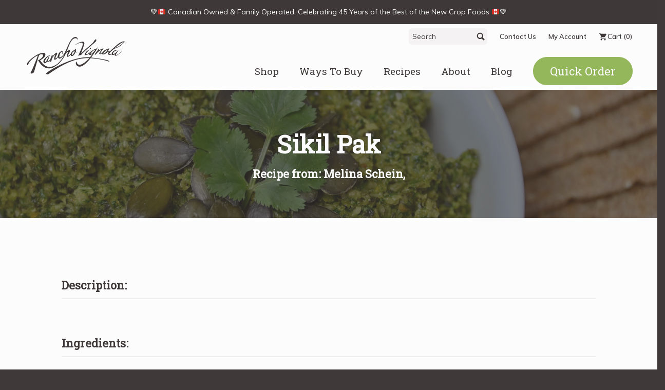

--- FILE ---
content_type: text/html; charset=UTF-8
request_url: https://www.ranchovignola.com/recipes-archive/sikil-pak
body_size: 51568
content:
<!DOCTYPE html>

<html lang="en-CA">

<head>
  <meta charset="UTF-8">
  <meta http-equiv="X-UA-Compatible" content="IE=edge">
  <meta name="viewport" content="width=device-width, initial-scale=1">
  <meta name="theme-version" content="20251218">
  <meta name="format-detection" content="telephone=no">
  <meta name="facebook-domain-verification" content="o2ed0wft617z7m0u1rqzka5mynmho4" />
  <title>Sikil Pak | Rancho Vignola</title>
  <link rel="profile" href="http://gmpg.org/xfn/11">
  <link rel="pingback" href="https://www.ranchovignola.com/xmlrpc.php">
  <link rel="shortcut icon" href="https://www.ranchovignola.com/wp-content/themes/rancho-theme/favicon.png" />
  <link href="https://fonts.googleapis.com/css?family=Roboto+Slab" rel="stylesheet">
  <link href="https://fonts.googleapis.com/css?family=Muli" rel="stylesheet">
  <link href="https://fonts.googleapis.com/css?family=Muli:400,400i,500,700,800,900" rel="stylesheet">

    <meta name='robots' content='index, follow, max-image-preview:large, max-snippet:-1, max-video-preview:-1' />

	<!-- This site is optimized with the Yoast SEO plugin v26.8 - https://yoast.com/product/yoast-seo-wordpress/ -->
	<meta name="description" content="This wonderful dip made with pumpkin seeds is one of the recipes from the Meze video on our YouTube channel. A dip to enjoy with bread, pita, vegetables or anything else you can think of!" />
	<link rel="canonical" href="https://www.ranchovignola.com/recipes-archive/sikil-pak" />
	<meta property="og:locale" content="en_US" />
	<meta property="og:type" content="article" />
	<meta property="og:title" content="Sikil Pak | Rancho Vignola" />
	<meta property="og:description" content="This wonderful dip made with pumpkin seeds is one of the recipes from the Meze video on our YouTube channel. A dip to enjoy with bread, pita, vegetables or anything else you can think of!" />
	<meta property="og:url" content="https://www.ranchovignola.com/recipes-archive/sikil-pak" />
	<meta property="og:site_name" content="Rancho Vignola" />
	<meta property="article:publisher" content="https://www.facebook.com/RanchoVignola/" />
	<meta property="article:modified_time" content="2023-09-07T03:06:17+00:00" />
	<meta property="og:image" content="https://www.ranchovignola.com/wp-content/uploads/2022/10/DSC_2665.jpg" />
	<meta property="og:image:width" content="2000" />
	<meta property="og:image:height" content="1331" />
	<meta property="og:image:type" content="image/jpeg" />
	<meta name="twitter:card" content="summary_large_image" />
	<script type="application/ld+json" class="yoast-schema-graph">{"@context":"https://schema.org","@graph":[{"@type":"WebPage","@id":"https://www.ranchovignola.com/recipes-archive/sikil-pak","url":"https://www.ranchovignola.com/recipes-archive/sikil-pak","name":"Sikil Pak | Rancho Vignola","isPartOf":{"@id":"https://www.ranchovignola.com/#website"},"primaryImageOfPage":{"@id":"https://www.ranchovignola.com/recipes-archive/sikil-pak#primaryimage"},"image":{"@id":"https://www.ranchovignola.com/recipes-archive/sikil-pak#primaryimage"},"thumbnailUrl":"https://www.ranchovignola.com/wp-content/uploads/2022/10/DSC_2665.jpg","datePublished":"2022-10-28T16:44:07+00:00","dateModified":"2023-09-07T03:06:17+00:00","description":"This wonderful dip made with pumpkin seeds is one of the recipes from the Meze video on our YouTube channel. A dip to enjoy with bread, pita, vegetables or anything else you can think of!","breadcrumb":{"@id":"https://www.ranchovignola.com/recipes-archive/sikil-pak#breadcrumb"},"inLanguage":"en-CA","potentialAction":[{"@type":"ReadAction","target":["https://www.ranchovignola.com/recipes-archive/sikil-pak"]}]},{"@type":"ImageObject","inLanguage":"en-CA","@id":"https://www.ranchovignola.com/recipes-archive/sikil-pak#primaryimage","url":"https://www.ranchovignola.com/wp-content/uploads/2022/10/DSC_2665.jpg","contentUrl":"https://www.ranchovignola.com/wp-content/uploads/2022/10/DSC_2665.jpg","width":2000,"height":1331},{"@type":"BreadcrumbList","@id":"https://www.ranchovignola.com/recipes-archive/sikil-pak#breadcrumb","itemListElement":[{"@type":"ListItem","position":1,"name":"Home","item":"https://www.ranchovignola.com/"},{"@type":"ListItem","position":2,"name":"Recipes","item":"https://www.ranchovignola.com/recipes-archive"},{"@type":"ListItem","position":3,"name":"Sikil Pak"}]},{"@type":"WebSite","@id":"https://www.ranchovignola.com/#website","url":"https://www.ranchovignola.com/","name":"Rancho Vignola","description":"New Crop Nuts &amp; Dried Fruit","publisher":{"@id":"https://www.ranchovignola.com/#organization"},"potentialAction":[{"@type":"SearchAction","target":{"@type":"EntryPoint","urlTemplate":"https://www.ranchovignola.com/?s={search_term_string}"},"query-input":{"@type":"PropertyValueSpecification","valueRequired":true,"valueName":"search_term_string"}}],"inLanguage":"en-CA"},{"@type":"Organization","@id":"https://www.ranchovignola.com/#organization","name":"Rancho Vignola","url":"https://www.ranchovignola.com/","logo":{"@type":"ImageObject","inLanguage":"en-CA","@id":"https://www.ranchovignola.com/#/schema/logo/image/","url":"https://www.ranchovignola.com/wp-content/uploads/2016/09/RVLogoSquare.jpg","contentUrl":"https://www.ranchovignola.com/wp-content/uploads/2016/09/RVLogoSquare.jpg","width":900,"height":900,"caption":"Rancho Vignola"},"image":{"@id":"https://www.ranchovignola.com/#/schema/logo/image/"},"sameAs":["https://www.facebook.com/RanchoVignola/","https://www.instagram.com/ranchovignola/"]}]}</script>
	<!-- / Yoast SEO plugin. -->


<link rel='dns-prefetch' href='//libs.na.bambora.com' />
<link rel="alternate" type="application/rss+xml" title="Rancho Vignola &raquo; Feed" href="https://www.ranchovignola.com/feed" />
<link rel="alternate" type="application/rss+xml" title="Rancho Vignola &raquo; Comments Feed" href="https://www.ranchovignola.com/comments/feed" />
<link rel="alternate" type="application/rss+xml" title="Rancho Vignola &raquo; Sikil Pak Comments Feed" href="https://www.ranchovignola.com/recipes-archive/sikil-pak/feed" />
<link rel="alternate" title="oEmbed (JSON)" type="application/json+oembed" href="https://www.ranchovignola.com/wp-json/oembed/1.0/embed?url=https%3A%2F%2Fwww.ranchovignola.com%2Frecipes-archive%2Fsikil-pak" />
<link rel="alternate" title="oEmbed (XML)" type="text/xml+oembed" href="https://www.ranchovignola.com/wp-json/oembed/1.0/embed?url=https%3A%2F%2Fwww.ranchovignola.com%2Frecipes-archive%2Fsikil-pak&#038;format=xml" />
<style id='wp-img-auto-sizes-contain-inline-css' type='text/css'>
img:is([sizes=auto i],[sizes^="auto," i]){contain-intrinsic-size:3000px 1500px}
/*# sourceURL=wp-img-auto-sizes-contain-inline-css */
</style>
<link rel='stylesheet' id='wc-bambora-credit-card-checkout-block-css' href='https://www.ranchovignola.com/wp-content/plugins/woocommerce-gateway-beanstream/assets/css/blocks/wc-bambora-checkout-block.css?ver=2.9.4' type='text/css' media='all' />
<link rel='stylesheet' id='sbi_styles-css' href='https://www.ranchovignola.com/wp-content/plugins/instagram-feed/css/sbi-styles.min.css?ver=6.10.0' type='text/css' media='all' />
<style id='wp-emoji-styles-inline-css' type='text/css'>

	img.wp-smiley, img.emoji {
		display: inline !important;
		border: none !important;
		box-shadow: none !important;
		height: 1em !important;
		width: 1em !important;
		margin: 0 0.07em !important;
		vertical-align: -0.1em !important;
		background: none !important;
		padding: 0 !important;
	}
/*# sourceURL=wp-emoji-styles-inline-css */
</style>
<link rel='stylesheet' id='wp-block-library-css' href='https://www.ranchovignola.com/wp-includes/css/dist/block-library/style.min.css?ver=6.9' type='text/css' media='all' />
<link rel='stylesheet' id='wc-blocks-style-css' href='https://www.ranchovignola.com/wp-content/plugins/woocommerce/assets/client/blocks/wc-blocks.css?ver=wc-10.4.3' type='text/css' media='all' />
<style id='global-styles-inline-css' type='text/css'>
:root{--wp--preset--aspect-ratio--square: 1;--wp--preset--aspect-ratio--4-3: 4/3;--wp--preset--aspect-ratio--3-4: 3/4;--wp--preset--aspect-ratio--3-2: 3/2;--wp--preset--aspect-ratio--2-3: 2/3;--wp--preset--aspect-ratio--16-9: 16/9;--wp--preset--aspect-ratio--9-16: 9/16;--wp--preset--color--black: #000000;--wp--preset--color--cyan-bluish-gray: #abb8c3;--wp--preset--color--white: #ffffff;--wp--preset--color--pale-pink: #f78da7;--wp--preset--color--vivid-red: #cf2e2e;--wp--preset--color--luminous-vivid-orange: #ff6900;--wp--preset--color--luminous-vivid-amber: #fcb900;--wp--preset--color--light-green-cyan: #7bdcb5;--wp--preset--color--vivid-green-cyan: #00d084;--wp--preset--color--pale-cyan-blue: #8ed1fc;--wp--preset--color--vivid-cyan-blue: #0693e3;--wp--preset--color--vivid-purple: #9b51e0;--wp--preset--gradient--vivid-cyan-blue-to-vivid-purple: linear-gradient(135deg,rgb(6,147,227) 0%,rgb(155,81,224) 100%);--wp--preset--gradient--light-green-cyan-to-vivid-green-cyan: linear-gradient(135deg,rgb(122,220,180) 0%,rgb(0,208,130) 100%);--wp--preset--gradient--luminous-vivid-amber-to-luminous-vivid-orange: linear-gradient(135deg,rgb(252,185,0) 0%,rgb(255,105,0) 100%);--wp--preset--gradient--luminous-vivid-orange-to-vivid-red: linear-gradient(135deg,rgb(255,105,0) 0%,rgb(207,46,46) 100%);--wp--preset--gradient--very-light-gray-to-cyan-bluish-gray: linear-gradient(135deg,rgb(238,238,238) 0%,rgb(169,184,195) 100%);--wp--preset--gradient--cool-to-warm-spectrum: linear-gradient(135deg,rgb(74,234,220) 0%,rgb(151,120,209) 20%,rgb(207,42,186) 40%,rgb(238,44,130) 60%,rgb(251,105,98) 80%,rgb(254,248,76) 100%);--wp--preset--gradient--blush-light-purple: linear-gradient(135deg,rgb(255,206,236) 0%,rgb(152,150,240) 100%);--wp--preset--gradient--blush-bordeaux: linear-gradient(135deg,rgb(254,205,165) 0%,rgb(254,45,45) 50%,rgb(107,0,62) 100%);--wp--preset--gradient--luminous-dusk: linear-gradient(135deg,rgb(255,203,112) 0%,rgb(199,81,192) 50%,rgb(65,88,208) 100%);--wp--preset--gradient--pale-ocean: linear-gradient(135deg,rgb(255,245,203) 0%,rgb(182,227,212) 50%,rgb(51,167,181) 100%);--wp--preset--gradient--electric-grass: linear-gradient(135deg,rgb(202,248,128) 0%,rgb(113,206,126) 100%);--wp--preset--gradient--midnight: linear-gradient(135deg,rgb(2,3,129) 0%,rgb(40,116,252) 100%);--wp--preset--font-size--small: 13px;--wp--preset--font-size--medium: 20px;--wp--preset--font-size--large: 36px;--wp--preset--font-size--x-large: 42px;--wp--preset--spacing--20: 0.44rem;--wp--preset--spacing--30: 0.67rem;--wp--preset--spacing--40: 1rem;--wp--preset--spacing--50: 1.5rem;--wp--preset--spacing--60: 2.25rem;--wp--preset--spacing--70: 3.38rem;--wp--preset--spacing--80: 5.06rem;--wp--preset--shadow--natural: 6px 6px 9px rgba(0, 0, 0, 0.2);--wp--preset--shadow--deep: 12px 12px 50px rgba(0, 0, 0, 0.4);--wp--preset--shadow--sharp: 6px 6px 0px rgba(0, 0, 0, 0.2);--wp--preset--shadow--outlined: 6px 6px 0px -3px rgb(255, 255, 255), 6px 6px rgb(0, 0, 0);--wp--preset--shadow--crisp: 6px 6px 0px rgb(0, 0, 0);}:where(.is-layout-flex){gap: 0.5em;}:where(.is-layout-grid){gap: 0.5em;}body .is-layout-flex{display: flex;}.is-layout-flex{flex-wrap: wrap;align-items: center;}.is-layout-flex > :is(*, div){margin: 0;}body .is-layout-grid{display: grid;}.is-layout-grid > :is(*, div){margin: 0;}:where(.wp-block-columns.is-layout-flex){gap: 2em;}:where(.wp-block-columns.is-layout-grid){gap: 2em;}:where(.wp-block-post-template.is-layout-flex){gap: 1.25em;}:where(.wp-block-post-template.is-layout-grid){gap: 1.25em;}.has-black-color{color: var(--wp--preset--color--black) !important;}.has-cyan-bluish-gray-color{color: var(--wp--preset--color--cyan-bluish-gray) !important;}.has-white-color{color: var(--wp--preset--color--white) !important;}.has-pale-pink-color{color: var(--wp--preset--color--pale-pink) !important;}.has-vivid-red-color{color: var(--wp--preset--color--vivid-red) !important;}.has-luminous-vivid-orange-color{color: var(--wp--preset--color--luminous-vivid-orange) !important;}.has-luminous-vivid-amber-color{color: var(--wp--preset--color--luminous-vivid-amber) !important;}.has-light-green-cyan-color{color: var(--wp--preset--color--light-green-cyan) !important;}.has-vivid-green-cyan-color{color: var(--wp--preset--color--vivid-green-cyan) !important;}.has-pale-cyan-blue-color{color: var(--wp--preset--color--pale-cyan-blue) !important;}.has-vivid-cyan-blue-color{color: var(--wp--preset--color--vivid-cyan-blue) !important;}.has-vivid-purple-color{color: var(--wp--preset--color--vivid-purple) !important;}.has-black-background-color{background-color: var(--wp--preset--color--black) !important;}.has-cyan-bluish-gray-background-color{background-color: var(--wp--preset--color--cyan-bluish-gray) !important;}.has-white-background-color{background-color: var(--wp--preset--color--white) !important;}.has-pale-pink-background-color{background-color: var(--wp--preset--color--pale-pink) !important;}.has-vivid-red-background-color{background-color: var(--wp--preset--color--vivid-red) !important;}.has-luminous-vivid-orange-background-color{background-color: var(--wp--preset--color--luminous-vivid-orange) !important;}.has-luminous-vivid-amber-background-color{background-color: var(--wp--preset--color--luminous-vivid-amber) !important;}.has-light-green-cyan-background-color{background-color: var(--wp--preset--color--light-green-cyan) !important;}.has-vivid-green-cyan-background-color{background-color: var(--wp--preset--color--vivid-green-cyan) !important;}.has-pale-cyan-blue-background-color{background-color: var(--wp--preset--color--pale-cyan-blue) !important;}.has-vivid-cyan-blue-background-color{background-color: var(--wp--preset--color--vivid-cyan-blue) !important;}.has-vivid-purple-background-color{background-color: var(--wp--preset--color--vivid-purple) !important;}.has-black-border-color{border-color: var(--wp--preset--color--black) !important;}.has-cyan-bluish-gray-border-color{border-color: var(--wp--preset--color--cyan-bluish-gray) !important;}.has-white-border-color{border-color: var(--wp--preset--color--white) !important;}.has-pale-pink-border-color{border-color: var(--wp--preset--color--pale-pink) !important;}.has-vivid-red-border-color{border-color: var(--wp--preset--color--vivid-red) !important;}.has-luminous-vivid-orange-border-color{border-color: var(--wp--preset--color--luminous-vivid-orange) !important;}.has-luminous-vivid-amber-border-color{border-color: var(--wp--preset--color--luminous-vivid-amber) !important;}.has-light-green-cyan-border-color{border-color: var(--wp--preset--color--light-green-cyan) !important;}.has-vivid-green-cyan-border-color{border-color: var(--wp--preset--color--vivid-green-cyan) !important;}.has-pale-cyan-blue-border-color{border-color: var(--wp--preset--color--pale-cyan-blue) !important;}.has-vivid-cyan-blue-border-color{border-color: var(--wp--preset--color--vivid-cyan-blue) !important;}.has-vivid-purple-border-color{border-color: var(--wp--preset--color--vivid-purple) !important;}.has-vivid-cyan-blue-to-vivid-purple-gradient-background{background: var(--wp--preset--gradient--vivid-cyan-blue-to-vivid-purple) !important;}.has-light-green-cyan-to-vivid-green-cyan-gradient-background{background: var(--wp--preset--gradient--light-green-cyan-to-vivid-green-cyan) !important;}.has-luminous-vivid-amber-to-luminous-vivid-orange-gradient-background{background: var(--wp--preset--gradient--luminous-vivid-amber-to-luminous-vivid-orange) !important;}.has-luminous-vivid-orange-to-vivid-red-gradient-background{background: var(--wp--preset--gradient--luminous-vivid-orange-to-vivid-red) !important;}.has-very-light-gray-to-cyan-bluish-gray-gradient-background{background: var(--wp--preset--gradient--very-light-gray-to-cyan-bluish-gray) !important;}.has-cool-to-warm-spectrum-gradient-background{background: var(--wp--preset--gradient--cool-to-warm-spectrum) !important;}.has-blush-light-purple-gradient-background{background: var(--wp--preset--gradient--blush-light-purple) !important;}.has-blush-bordeaux-gradient-background{background: var(--wp--preset--gradient--blush-bordeaux) !important;}.has-luminous-dusk-gradient-background{background: var(--wp--preset--gradient--luminous-dusk) !important;}.has-pale-ocean-gradient-background{background: var(--wp--preset--gradient--pale-ocean) !important;}.has-electric-grass-gradient-background{background: var(--wp--preset--gradient--electric-grass) !important;}.has-midnight-gradient-background{background: var(--wp--preset--gradient--midnight) !important;}.has-small-font-size{font-size: var(--wp--preset--font-size--small) !important;}.has-medium-font-size{font-size: var(--wp--preset--font-size--medium) !important;}.has-large-font-size{font-size: var(--wp--preset--font-size--large) !important;}.has-x-large-font-size{font-size: var(--wp--preset--font-size--x-large) !important;}
/*# sourceURL=global-styles-inline-css */
</style>

<style id='classic-theme-styles-inline-css' type='text/css'>
/*! This file is auto-generated */
.wp-block-button__link{color:#fff;background-color:#32373c;border-radius:9999px;box-shadow:none;text-decoration:none;padding:calc(.667em + 2px) calc(1.333em + 2px);font-size:1.125em}.wp-block-file__button{background:#32373c;color:#fff;text-decoration:none}
/*# sourceURL=/wp-includes/css/classic-themes.min.css */
</style>
<link rel='stylesheet' id='pwgc-wc-blocks-style-css' href='https://www.ranchovignola.com/wp-content/plugins/pw-woocommerce-gift-cards/assets/css/blocks.css?ver=2.29' type='text/css' media='all' />
<link rel='stylesheet' id='contact-form-7-css' href='https://www.ranchovignola.com/wp-content/plugins/contact-form-7/includes/css/styles.css?ver=6.1.4' type='text/css' media='all' />
<style id='woocommerce-inline-inline-css' type='text/css'>
.woocommerce form .form-row .required { visibility: visible; }
/*# sourceURL=woocommerce-inline-inline-css */
</style>
<link rel='stylesheet' id='wprev-fb-combine-css' href='https://www.ranchovignola.com/wp-content/plugins/wp-facebook-reviews/public/css/wprev-fb-combine.css?ver=13.9' type='text/css' media='all' />
<link rel='stylesheet' id='wpos-slick-style-css' href='https://www.ranchovignola.com/wp-content/plugins/wp-responsive-recent-post-slider/assets/css/slick.css?ver=3.7.1' type='text/css' media='all' />
<link rel='stylesheet' id='wppsac-public-style-css' href='https://www.ranchovignola.com/wp-content/plugins/wp-responsive-recent-post-slider/assets/css/recent-post-style.css?ver=3.7.1' type='text/css' media='all' />
<link rel='stylesheet' id='trustreviews-public-main-css-css' href='https://www.ranchovignola.com/wp-content/plugins/fb-reviews-widget/assets/css/public-main.css?ver=2.7.2' type='text/css' media='all' />
<link rel='stylesheet' id='rancho-style-css' href='https://www.ranchovignola.com/wp-content/themes/rancho-theme/style.css?ver=20251218' type='text/css' media='all' />
<link rel='stylesheet' id='kheera-facetwp-css' href='https://www.ranchovignola.com/wp-content/plugins/facetwp/assets/css/front.css?ver=20251218' type='text/css' media='all' />
<link rel='stylesheet' id='rancho-new-style-css' href='https://www.ranchovignola.com/wp-content/themes/rancho-theme/dist/css/app.css?ver=20251218' type='text/css' media='all' />
<link rel='stylesheet' id='vtx-style-css' href='https://www.ranchovignola.com/wp-content/themes/rancho-theme/css/stylesheet.min.css?ver=20251218' type='text/css' media='all' />
<link rel='stylesheet' id='sv-wc-payment-gateway-payment-form-v5_15_12-css' href='https://www.ranchovignola.com/wp-content/plugins/woocommerce-gateway-beanstream/vendor/skyverge/wc-plugin-framework/woocommerce/payment-gateway/assets/css/frontend/sv-wc-payment-gateway-payment-form.min.css?ver=5.15.12' type='text/css' media='all' />
<link rel='stylesheet' id='wc-bambora-css' href='https://www.ranchovignola.com/wp-content/plugins/woocommerce-gateway-beanstream/assets/css/frontend/wc-bambora.min.css?ver=2.9.4' type='text/css' media='all' />
<link rel='stylesheet' id='wp-pagenavi-css' href='https://www.ranchovignola.com/wp-content/plugins/wp-pagenavi/pagenavi-css.css?ver=2.70' type='text/css' media='all' />
<script type="text/javascript" src="https://www.ranchovignola.com/wp-includes/js/jquery/jquery.min.js?ver=3.7.1" id="jquery-core-js"></script>
<script type="text/javascript" src="https://www.ranchovignola.com/wp-includes/js/jquery/jquery-migrate.min.js?ver=3.4.1" id="jquery-migrate-js"></script>
<script type="text/javascript" src="https://www.ranchovignola.com/wp-content/plugins/woocommerce/assets/js/jquery-blockui/jquery.blockUI.min.js?ver=2.7.0-wc.10.4.3" id="wc-jquery-blockui-js" data-wp-strategy="defer"></script>
<script type="text/javascript" src="https://www.ranchovignola.com/wp-content/plugins/woocommerce/assets/js/js-cookie/js.cookie.min.js?ver=2.1.4-wc.10.4.3" id="wc-js-cookie-js" data-wp-strategy="defer"></script>
<script type="text/javascript" src="https://www.ranchovignola.com/wp-content/plugins/wp-facebook-reviews/public/js/wprs-unslider-swipe.js?ver=13.9" id="wp-fb-reviews_unslider-swipe-min-js"></script>
<script type="text/javascript" id="wp-fb-reviews_plublic-js-extra">
/* <![CDATA[ */
var wprevpublicjs_script_vars = {"wpfb_nonce":"b271968104","wpfb_ajaxurl":"https://www.ranchovignola.com/wp-admin/admin-ajax.php","wprevpluginsurl":"https://www.ranchovignola.com/wp-content/plugins/wp-facebook-reviews"};
//# sourceURL=wp-fb-reviews_plublic-js-extra
/* ]]> */
</script>
<script type="text/javascript" src="https://www.ranchovignola.com/wp-content/plugins/wp-facebook-reviews/public/js/wprev-public.js?ver=13.9" id="wp-fb-reviews_plublic-js"></script>
<script type="text/javascript" defer="defer" src="https://www.ranchovignola.com/wp-content/plugins/fb-reviews-widget/assets/js/public-main.js?ver=2.7.2" id="trustreviews-public-main-js-js"></script>
<script type="text/javascript" src="https://libs.na.bambora.com/customcheckout/1/customcheckout.js?ver=2.9.4" id="bambora-custom-checkout-js"></script>
<script type="text/javascript" src="https://www.ranchovignola.com/wp-content/themes/rancho-theme/js/fb-pixel.js?ver=20251218" id="facebook-pixel-js"></script>
<script></script><link rel="https://api.w.org/" href="https://www.ranchovignola.com/wp-json/" /><link rel="EditURI" type="application/rsd+xml" title="RSD" href="https://www.ranchovignola.com/xmlrpc.php?rsd" />
<meta name="generator" content="WordPress 6.9" />
<meta name="generator" content="WooCommerce 10.4.3" />
<link rel='shortlink' href='https://www.ranchovignola.com/?p=159219' />
<link rel="apple-touch-icon" sizes="180x180" href="/wp-content/uploads/fbrfg/apple-touch-icon.png">
<link rel="icon" type="image/png" sizes="32x32" href="/wp-content/uploads/fbrfg/favicon-32x32.png">
<link rel="icon" type="image/png" sizes="16x16" href="/wp-content/uploads/fbrfg/favicon-16x16.png">
<link rel="manifest" href="/wp-content/uploads/fbrfg/site.webmanifest">
<link rel="mask-icon" href="/wp-content/uploads/fbrfg/safari-pinned-tab.svg" color="#5bbad5">
<link rel="shortcut icon" href="/wp-content/uploads/fbrfg/favicon.ico">
<meta name="msapplication-TileColor" content="#da532c">
<meta name="msapplication-config" content="/wp-content/uploads/fbrfg/browserconfig.xml">
<meta name="theme-color" content="#ffffff">	<noscript><style>.woocommerce-product-gallery{ opacity: 1 !important; }</style></noscript>
	<meta name="generator" content="Powered by WPBakery Page Builder - drag and drop page builder for WordPress."/>
		<style type="text/css" id="wp-custom-css">
			/*
You can add your own CSS here.

Click the help icon above to learn more.
*/

body {
opacity: .99;
}

.testimonials__quote {padding: 20px 0;}

.testimonials__footer {font-weight: bold;}

.testimonials__slide-wrap p {padding: 10px 20px 20px 20px;}

.testimonial-modal-position {height: 90%;}

.testimonials__slide-wrap a, .testimonials__slide-wrap a > a, .testimonials__slide-wrap a > button {font-weight: bolder;}


@media screen and (max-width: 1280px) {
.product-form__container > .woocommerce-variation-add-to-cart {
  width: 80%;
	position: relative;
  top: -15px;
	}
.product-form__container > .woocommerce-variation-add-to-cart > 
	.quantity {
  vertical-align: bottom;
	}
.product-form__container > .woocommerce-variation {
		top: -20px;
	}
}

.here-about-us input {
    float: none;
    margin-right: 10px;
    margin-left: 20px;
}

.section-module, .button-group, .woocommerce-cart-form, .cart-collaterals, .woocommerce-checkout .woocommerce, .woocommerce > .woocommerce-ResetPassword {padding: 0;}


.page__container {
	padding: 15px;
}

.recipes-recent {
	padding: 15px;
}

.page__container-wrap {
	padding: 15px;
}

.archive-layout {
	padding: 15px;
}

.shop-container__wrap {
	padding: 15px;
}

@media (min-width: 768px) {

	
	.page__container {
		padding: 60px;
	}

	.recipes-recent {
		padding: 60px;
	}
	
	.page__container-wrap {
		padding: 60px;
	}

	.archive-layout {
		padding: 60px;
	}
	
	.shop-container__wrap {
		padding: 60px;
	}

}
	
@media screen and (max-width: 736px) {
	.blog-image {width: auto;}
	.blog-image + .blog-content {width: auto; padding-left: 0;}
	.wp-block-image .alignleft {margin-right: 3.5em;}
}

@media screen and (max-width: 414px) {.wp-block-image .alignright {float: left;}
}		</style>
		<noscript><style> .wpb_animate_when_almost_visible { opacity: 1; }</style></noscript>				<style type="text/css" id="c4wp-checkout-css">
					.woocommerce-checkout .c4wp_captcha_field {
						margin-bottom: 10px;
						margin-top: 15px;
						position: relative;
						display: inline-block;
					}
				</style>
								<style type="text/css" id="c4wp-v3-lp-form-css">
					.login #login, .login #lostpasswordform {
						min-width: 350px !important;
					}
					.wpforms-field-c4wp iframe {
						width: 100% !important;
					}
				</style>
							<style type="text/css" id="c4wp-v3-lp-form-css">
				.login #login, .login #lostpasswordform {
					min-width: 350px !important;
				}
				.wpforms-field-c4wp iframe {
					width: 100% !important;
				}
			</style>
			</head>

<body class="wp-singular recipe_post-template-default single single-recipe_post postid-159219 wp-theme-rancho-theme theme-rancho-theme woocommerce-no-js wpb-js-composer js-comp-ver-8.7.2 vc_responsive" data-view-type="list">

  <!-- Google tag (gtag.js) -->
  <script async src="https://www.googletagmanager.com/gtag/js?id=G-L5S9EM9RZZ"></script>
  <script>
      window.dataLayer = window.dataLayer || [];
      function gtag(){dataLayer.push(arguments);}
      gtag('js', new Date());

      gtag('config', 'G-L5S9EM9RZZ');
  </script>

  <!-- SVG Branding -->
  <div class="icon-sprite"><svg xmlns="http://www.w3.org/2000/svg" xmlns:xlink="http://www.w3.org/1999/xlink">

  <!-- Branding -->
  <symbol id="icon-logo" viewBox="0 0 74 32">
    <title>logo</title>
    <path d="M4.793 7.88c-0.011-3.087 4.765-5.6 10.978-5.6s10.908 2.636 10.908 5.724c0 3.087-4.695 5.474-10.908 5.474s-10.968-2.745-10.978-5.598zM7.601 3.614c-2.186 1.097-3.629 2.686-3.629 4.253s1.419 3.134 3.606 4.23c2.162 1.085 4.854 1.757 8.135 1.71 3.054-0.042 6.020-0.578 8.183-1.664 2.186-1.097 3.629-2.641 3.629-4.207s-1.42-3.203-3.605-4.3c-2.164-1.085-5.106-1.664-8.161-1.664-3.054 0-5.996 0.557-8.159 1.642v0z"></path>
    <path d="M23.188 12.191c-6.73-2.544-12.53-3.431-18.486-2.855 0.215 0.358 0.797 0.854 1.142 1.254 5.155-0.702 10.032-0.863 17.106 1.706 0.115-0.029 0.18-0.065 0.239-0.104z"></path>
    <path d="M22.094 11.855c0.629-0.257 1.274-0.394 2.34-0.582-0.856 0.018-1.738 0.118-2.782 0.435 0.095 0.034 0.389 0.101 0.442 0.147z"></path>
    <path d="M25.475 9.929c-1.562-0.38-6.106 0-7.965 0.482l0.968 0.29c1.222-0.377 5.147-0.916 6.997-0.772z"></path>
    <path d="M24.819 10.429c-1.464-0.114-3.893 0.16-5.586 0.489l0.943 0.283c1.029-0.327 3.007-0.709 4.643-0.772z"></path>
    <path d="M24.663 10.881c-1.347-0.048-2.65 0.105-4.117 0.485l0.645 0.203c1.044-0.322 2.054-0.688 3.472-0.688z"></path>
    <path d="M26.81 9.386c-5.667-0.523-8.686-0.075-11.632 0.61l1.892 0.297c1.172-0.375 4.694-1.226 9.619-0.734 0.007-0.014 0.111-0.155 0.121-0.173z"></path>
    <path d="M19.709 12.599c-0.921-0.402-5.442-2.429-13.699-2.009 0.202 0.385 1.16 0.942 1.711 1.272 3.889-1.288 9.677 0.050 11.988 0.738z"></path>
    <path d="M7.9 11.815l1.591 0.821c1.115-0.261 3.223-0.614 7.702 0.406-3.219-1.422-7.269-1.449-9.293-1.227z"></path>
    <path d="M18.221 2.836c-0.048 0.053-0.17 0.069-0.17 0.069s-0.012-0.144-0.012-0.174c0-0.030-0.025-0.113-0.025-0.113s0.146-0.053 0.207-0.008c0.061 0.045 0.109 0.015 0.231-0.008s0.109 0.023 0.109 0.023-0.084 0.083-0.145 0.121c-0.061 0.038-0.146 0.038-0.195 0.090zM16.574 2.287c-0.11 0-0.329 0.136-0.292 0.023s0.036-0.171 0.146-0.205c0.109-0.035 0.036-0.125 0.181-0.068s0.183 0.113 0.183 0.113l0.036 0.080c-0.072 0-0.145 0.056-0.255 0.056zM16.59 7.842c-0.064 0.022-0.15 0.062-0.199 0.058s-0.080-0.044-0.143-0.063c-0.064-0.018-0.064 0.005-0.1 0.049s-0.078 0.040-0.171 0.040c-0.092 0-0.085-0.058-0.129-0.106-0.043-0.049-0.057-0.049-0.071-0.085-0.014-0.035-0.107-0.094-0.136-0.089l0.1-0.062 0.114 0.044 0.1 0.053 0.064-0.062c0 0 0.021-0.098 0.036-0.116s0.115-0.044 0.115-0.044 0.078 0.111 0.049 0.133c-0.028 0.022-0.085 0.053-0.085 0.053s-0.057 0.102-0.057 0.12c0 0.018 0.121-0.008 0.121-0.008l0.107-0.094 0.179-0.018c0 0 0.078 0.049 0.049 0.053-0.028 0.005 0.008 0.080 0.050 0.084s0.186-0.049 0.186-0.049-0.114 0.085-0.179 0.107zM15.598 5.341c-0.071 0.004-0.050-0.005-0.129 0.039s-0.129 0.103-0.15 0.068c-0.021-0.036-0.063-0.049-0.085-0.040s-0.15 0.018-0.15 0.018l-0.179 0.058c0 0 0.071-0.062 0.107-0.080 0.035-0.018 0.171-0.107 0.179-0.133 0.006-0.027 0.049-0.080 0.078-0.106s0.129-0.072 0.15-0.094c0.021-0.022 0.072-0.052 0.114-0.071s0.129-0.066 0.15-0.085c0.021-0.017 0.093-0.022 0.071 0.019-0.021 0.039-0.043 0.084-0.079 0.12s-0.035 0.102 0.021 0.097c0.058-0.004 0.1 0.009 0.136 0.009s0.072 0.067 0.072 0.067-0.115 0.067-0.15 0.075c-0.037 0.010-0.086 0.036-0.158 0.041zM15.433 5.714c0 0-0.071 0.111-0.121 0.128s-0.092 0.049-0.121 0.049c-0.029 0-0.136 0.035-0.15 0.013s0-0.071-0.021-0.080c-0.022-0.009-0.071-0.027-0.114-0.018-0.042 0.009-0.1 0.044-0.143 0.040s-0.114-0.031-0.114-0.031l0.022-0.057c0.050-0.018 0.143-0.058 0.164-0.063 0.022-0.004 0.15-0.022 0.171-0.026s0.114-0.005 0.136-0.026c0.022-0.023 0.106-0.018 0.157-0.036s0.108-0.031 0.129-0.035c0.021-0.005 0.071 0 0.078 0.022 0.007 0.022-0.072 0.121-0.072 0.121zM14.931 6.068c-0.091 0.114 0 0.103-0.237 0.159-0.237 0.058-0.256 0.069-0.419 0.126s-0.164 0.011-0.328 0.124c-0.165 0.114-0.237 0.182-0.328 0.216s-0.165-0.012-0.165-0.012 0.109-0.068 0.201-0.147c0.091-0.079 0.255-0.171 0.309-0.227 0.054-0.058 0.146-0.092 0.219-0.136s0.146-0.103 0.182-0.171c0.036-0.068 0.091-0.114 0.165-0.090 0.072 0.022-0.018 0.102 0.164 0.112 0.182 0.012 0.328-0.067 0.237 0.046zM14.293 7.363c-0.109 0.011-0.237 0.057-0.293 0.091-0.053 0.034-0.108 0.079-0.218 0.136s-0.146 0.091-0.219 0.125c-0.073 0.034-0.127 0.079-0.182 0.090-0.055 0.012-0.055-0.113-0.055-0.113s0.055-0.113 0.018-0.147c-0.037-0.034 0 0 0-0.114s-0.11-0.068-0.073-0.171c0.036-0.102-0.018-0.147 0.11-0.114s0.146 0 0.146 0.080c0 0.079 0.055 0.102 0.128 0.069 0.072-0.035 0.072-0.091 0.164-0.069 0.091 0.023 0.109-0.148 0.219-0.069s0.036 0.125 0.164 0.125 0.2 0.068 0.091 0.080zM13.291 6.080c0.073-0.102 0.073-0.068 0.218-0.16 0.147-0.090 0.183-0.068 0.439-0.113s0.164 0.034 0.127 0.113c-0.036 0.080-0.127 0.114-0.31 0.206-0.182 0.090-0.182 0.124-0.328 0.17s-0.146 0.057-0.146 0.057-0.074-0.171 0-0.273zM13.035 4.615c0 0 0.018-0.159 0.091-0.216s0.037-0.137 0.037-0.137-0.092-0.056-0.311-0.033c-0.219 0.023-0.146-0.035-0.2-0.125-0.055-0.091 0.145-0.023 0.346-0.012s0.218-0.034 0.346-0.079c0.128-0.045 0.219-0.125 0.219-0.125s-0.055 0.204-0.036 0.353c0.018 0.147-0.073 0.125-0.073 0.181s-0.091 0.113-0.183 0.17c-0.091 0.057-0.091 0.136-0.091 0.136l-0.146-0.113zM13.582 4.751c0.054-0.068-0.018-0.136 0.109-0.159s0.073-0.046 0.292-0.068c0.218-0.023 0.273-0.023 0.418-0.057 0.147-0.034 0.238-0.023 0.311-0.046s0.073-0.023 0.073 0.068 0.109 0.147-0.018 0.182c-0.128 0.034-0.42 0.056-0.329 0.102 0.092 0.046 0.11 0.046 0.219 0.023 0.11-0.023 0.201-0.056 0.237-0.012s0.128 0.125-0.055 0.114c-0.183-0.011-0.2 0.057-0.309 0.034-0.11-0.022-0.037-0.102-0.274-0.045s-0.036 0.125-0.273 0.125-0.182-0.045-0.237-0.068c-0.055-0.023-0.238-0.012-0.238-0.012 0.037-0.079 0.019-0.113 0.074-0.181zM13.807 4.274c0.048-0.038 0.146-0.083 0.207-0.136s0.182-0.083 0.23-0.129c0.049-0.046 0.122-0.061 0.22-0.083s0.267-0.023 0.231 0c-0.037 0.022-0.145 0.091-0.207 0.099-0.060 0.007-0.17 0.038-0.182 0.068s0.036 0.084 0.073 0.076c0.036-0.008 0.024 0.068 0.024 0.068s0.147 0.007 0.196-0.007c0.048-0.016 0.17-0.061 0.206-0.076s0.207-0.061 0.255-0.061 0.085 0.061 0.085 0.061l-0.316 0.083c0 0-0.255 0.113-0.316 0.113s-0.317 0.016-0.401 0.016c-0.085 0-0.256 0.007-0.292 0.022s-0.049-0.022-0.049-0.022-0.012-0.053 0.036-0.091zM15.656 3.995c0.024-0.031 0.084-0.084 0.133-0.106s0.024-0.023 0.135-0.038c0.109-0.015 0.243-0.030 0.28-0.045s0.134-0.023 0.17-0.053 0.048 0.060 0.012 0.068c-0.036 0.007-0.135 0.083-0.135 0.083s0.086 0.038 0.135 0.023c0.049-0.015 0.206 0 0.206 0s-0.206 0.053-0.267 0.083c-0.060 0.030-0.060 0.038-0.207 0.076s-0.171 0.076-0.28 0.069c-0.109-0.007-0.316-0.038-0.316-0.038 0.037 0 0.109-0.091 0.134-0.121zM12.214 6.443l-0.273-0.090-0.055-0.148c0 0 0.128-0.079 0.182-0.069 0.055 0.012 0.146 0.079 0.146 0.079l0.182 0.171 0.054 0.125-0.237-0.068zM12.401 7.737c-0.026 0.046 0.008 0.074-0.114 0.076-0.12 0.003-0.175 0.006-0.267 0.017s-0.021 0.010-0.159 0.018c-0.138 0.008-0.167-0.023-0.229-0.009-0.063 0.016-0.126 0.009-0.142 0.011s-0.067-0.016-0.067-0.016c-0.041-0.015-0.058-0.015-0.116-0.026s-0.1-0.023-0.129-0.041c-0.030-0.019-0.088-0.065-0.050-0.073s0.101-0.020 0.134-0.038c0.033-0.018 0.079-0.024 0.125-0.044 0.046-0.021 0.109-0.026 0.171-0.058s0.13-0.042 0.184-0.036c0.054 0.005 0.159-0.008 0.243 0.003s0.071 0.005 0.154 0.039c0.083 0.034 0.058 0.031 0.15 0.086 0.092 0.055 0.138 0.049 0.114 0.092zM11.085 7.457c0 0-0.104 0.021-0.141 0.021s-0.009-0.023 0.037-0.047c0.045-0.024 0.079-0.021 0.15-0.063 0.071-0.041 0.046-0.020 0.167-0.044s0.049-0.021 0.137-0.042c0.087-0.020 0.075-0.010 0.171-0.010s0.059-0.013 0.184-0.026c0.125-0.012 0.084 0.016 0.101 0.036s-0.004 0.052-0.038 0.065-0.092 0.002-0.151 0.005c-0.058 0.003-0.184 0.018-0.225 0.018-0.042 0-0.101 0.008-0.172 0.020-0.072 0.014-0.072 0.019-0.104 0.037-0.034 0.018-0.059 0.018-0.118 0.028zM10.756 5.955c-0.037-0.057-0.054-0.080-0.128-0.103s-0.146 0.011-0.292 0.034c-0.146 0.024-0.237-0.091-0.237-0.091s0.164-0.068 0.365-0.057c0.201 0.012 0.164-0.068 0.218-0.056s0.11 0.056 0.182 0.125c0.074 0.068 0.128 0.091 0.183 0.125s0.164 0.125 0.164 0.125l-0.018 0.069c0 0-0.127-0.069-0.237-0.091s-0.165-0.023-0.201-0.079zM10.938 5.281c0.097 0.008 0.134-0.015 0.219-0.022s0.097-0.053 0.182-0.083c0.085-0.031 0.073-0.023 0.207-0.008s0.109 0.038 0.157 0.060c0.050 0.023 0.061 0.114 0.061 0.144l-0.146 0.076-0.098-0.106c0 0-0.109 0-0.158 0.037-0.049 0.039-0.231 0-0.231 0l-0.316-0.030-0.134-0.083c0 0 0.158 0.007 0.256 0.015zM12.16 7.113c0 0-0.128 0-0.219-0.034s-0.074-0.148-0.128-0.216c-0.055-0.068-0.091-0.068-0.274-0.090s-0.146 0-0.401 0.056c-0.255 0.057-0.146-0.068-0.146-0.136s0.092-0.046 0.238-0.114c0.145-0.068 0.127-0.057 0.255-0.068s0.091-0.034 0.237-0.034c0.145 0 0.018 0.057 0.109 0.114s0.11 0.068 0.256 0.113c0.146 0.046 0.127 0.046 0.219 0.079s0.055 0.079-0.036 0.125c-0.091 0.046-0.109 0.023-0.201 0.057-0.091 0.034 0.055 0.101 0.092 0.147zM12.050 5.546c0 0 0.164 0.125 0.127 0.204s-0.219 0.011-0.31-0.012c-0.091-0.022-0.219 0.148-0.219 0.148l-0.091 0.125-0.019-0.034-0.073-0.137-0.146-0.056-0.145-0.137-0.274-0.193c0 0 0.11 0 0.347 0.034s0.273 0.011 0.419 0.023c0.146 0.011 0.383 0.034 0.383 0.034zM9.561 7.675c0.018-0.051 0.091 0.005 0.173 0s0.109 0.016 0.154 0.022c0.046 0.005 0.12 0.011 0.201 0.005s0.073 0.017 0.118 0.023c0.047 0.006 0.047 0.057 0.047 0.057s0.082 0.039 0.146 0.017c0.061-0.022 0.237 0.011 0.237 0.011h0.109c0.045 0 0.092 0.012 0.182 0.046 0.092 0.035 0.1 0.057 0.174 0.086s0.119 0.090 0.164 0.090c0.045 0 0.054-0.023 0.072-0.056s0.073-0.018 0.146-0.029c0.073-0.012 0.201 0.023 0.301 0.023s0.31-0.017 0.41-0.028c0.1-0.012 0.082-0.017 0.145 0.022 0.064 0.040 0.024 0.152 0.033 0.288s-0.037 0.229-0.037 0.337c0 0.072-0.014 0.235-0.025 0.358l-0.010 0.037c-0.030 0.248-0.086 0.371-0.144 0.411-0.253 0.173-2.139 0.094-2.139 0.094l5.451 0.534c-0.013-0.039-0.725-0.166-1.066-0.232-0.367-0.038-0.84-0.107-0.876-0.294-0.019-0.132-0.039-0.271-0.060-0.478l-0.005-0.056c-0.039-0.456-0.095-0.815-0.095-0.815-0.018-0.051 0.038-0.084 0.038-0.148 0-0.062 0.076-0.093 0.185-0.156 0.11-0.061 0.136-0.108 0.273-0.147s0.402-0.148 0.457-0.159c0.054-0.011 0.173-0.011 0.228 0.006 0.054 0.016 0.1 0.136 0.1 0.136s0.127-0.005 0.265 0.040c0.137 0.046 0.082-0.006 0.119-0.085s0.064-0.046 0.146-0.006c0.082 0.040 0.027 0.107 0.027 0.216s0.019 0.108 0.21 0.125c0.192 0.017 0.128-0.085 0.146-0.181s0.128 0.040 0.21 0.136c0.082 0.097 0.063 0.080 0.027 0.159s0 0.085 0.183 0.148c0.182 0.062 0.119-0.023 0.246-0.148s0.045-0.068 0.127-0.023c0.083 0.046 0.264 0.056 0.264 0.056l0.146 0.035c0 0-0.073 0.051-0.155 0.131s0.383 0.033 0.383 0.033 0.147-0.056 0.173-0.136c0.027-0.079 0-0.085 0.155-0.056s0.092 0.034 0.373 0.034c0.283 0 0.11-0.051 0.193-0.119 0.064-0.053 0.155-0.064 0.223-0.091l0.078-0.007c0.019-0.007 0.037-0.016 0.050-0.027 0.063-0.051 0.164-0.091 0.319-0.182 0.155-0.090 0.119-0.034 0.401-0.078 0.283-0.046 0.146-0.035 0.374 0.017s0.282-0.023 0.592-0.097c0.311-0.073 0.164-0.056 0.311-0.119s-0.164 0.011-0.438 0.057c-0.273 0.045-0.091-0.091-0.091-0.091s-0.008-0.034-0.264-0.063c-0.255-0.028-0.327-0.062-0.327-0.062l-0.156-0.085c0 0 0.1-0.068 0.328-0.12s0.401-0.051 0.401-0.051 0.1-0.051 0.256-0.091c0.155-0.040 0-0.074 0-0.074s-0.091-0.063-0.229-0.063c-0.137 0-0.173-0.034-0.173-0.034s-0.128-0.006-0.264 0.034c-0.136 0.040-0.064-0.017-0.082-0.063s-0.073-0.085-0.073-0.085-0.083-0.057-0.265-0.080c-0.183-0.023-0.155-0.096-0.155-0.096s0.056-0.012 0.165-0.012c0.109 0 0.073-0.034 0.036-0.051s-0.145-0.040-0.145-0.040-0.137-0.090-0.21-0.103c-0.073-0.011-0.255-0.096-0.255-0.096s-0.055-0.019-0.119-0.042l-0.078 0.007c-0.051-0.019-0.106-0.041-0.146-0.061-0.092-0.046-0.338-0.085-0.438-0.102s-0.32-0.091-0.32-0.091 0.283-0.029 0.42-0.029c0.138 0 0.283-0.040 0.383-0.051s0.31-0.057 0.429-0.074c0.119-0.017 0.237-0.074 0.383-0.125s0.383-0.136 0.575-0.193c0.192-0.057 0.082-0.011 0.2-0.023s0.074-0.034 0.074-0.034l0.018-0.028c0 0-0.093 0.028-0.211 0.028s-0.091 0.006-0.118 0c-0.027-0.005 0.064-0.045 0.137-0.090s0.054-0.063 0.274-0.103c0.219-0.039 0.109-0.045 0.081-0.13s0.064-0.012 0.146 0.039c0.082 0.052 0.137-0.005 0.246-0.022 0.11-0.017 0.164 0.012 0.364 0.017s0.065-0.027-0.018-0.068c-0.082-0.040-0.091-0.074-0.246-0.187-0.155-0.114-0.137-0.080-0.337-0.085s-0.11-0.023-0.147-0.051c-0.035-0.028 0.056-0.063 0.12-0.114s0.127-0.022 0.317 0.006c0.192 0.028 0.147-0.034 0.337-0.074 0.193-0.040 0.165-0.017 0.293-0.057s-0.109-0.067-0.273-0.153c-0.165-0.085-0.073-0.068-0.219-0.045s-0.393-0.057-0.393-0.057-0.209 0.023-0.328-0.045c-0.119-0.068 0.082-0.029 0.357-0.034 0.273-0.006 0.182-0.011 0.328-0.074 0.145-0.063-0.064-0.046-0.173-0.069s0.009-0.102-0.073-0.141c-0.081-0.040-0.145-0.040-0.429-0.034s-0.174-0.040-0.146-0.142c0.028-0.102 0.392-0.011 0.392-0.011l0.091-0.085-0.145-0.079c0 0 0.108-0.040 0.337-0.040 0.227 0 0.319 0.073 0.319 0.073s0.055 0.006 0.11-0.045c0.054-0.050-0.092-0.085-0.22-0.147s-0.182-0.051-0.465-0.102c-0.283-0.051-0.128-0.028-0.356 0.028s-0.209-0.023-0.292-0.069c-0.082-0.045-0.119-0.027-0.265-0.005s-0.21 0.040-0.21 0.040-0.054 0.034-0.109 0.107c-0.055 0.074-0.128 0.091-0.256 0.028s-0.064-0.034-0.174-0.079c-0.108-0.046-0.090-0.040 0.046-0.096s0.246-0.086 0.246-0.086l0.256-0.096c0 0-0.046-0.006-0.064-0.063s-0.019-0.068-0.155-0.084c-0.136-0.018-0.31 0.016-0.31 0.016s0.127-0.040 0.228-0.085c0.1-0.045 0.146-0.034 0.146-0.034s0.246 0.063 0.282 0.041c0.037-0.023 0.037-0.028-0.037-0.069-0.073-0.040-0.082-0.023-0.136-0.057s0.018-0.046 0.2-0.068c0.183-0.022 0.083-0.011 0.137-0.040s0-0.039-0.072-0.039-0.082-0.012-0.146-0.040c-0.064-0.028 0.009-0.063-0.045-0.097-0.055-0.034-0.064-0.046-0.21-0.040s-0.082 0.029-0.082 0.13c0 0.104-0.083 0.030-0.183 0.069-0.101 0.040-0.137-0.006-0.155-0.074-0.019-0.068 0.046-0.068 0.009-0.125-0.035-0.057-0.083-0.039-0.21-0.039s-0.009 0.045-0.036 0.108c-0.028 0.061-0.128 0.011-0.128 0.011s-0.055-0.029-0.064-0.057c-0.009-0.028-0.072-0.011-0.164-0.073-0.091-0.063-0.073-0.034-0.109 0.022s-0.083 0.057-0.174 0.074c-0.090 0.017-0.054 0-0.109-0.023-0.054-0.023 0.146-0.113 0.146-0.113s-0.237 0.006-0.31-0.034c-0.073-0.040-0.082-0.057-0.164-0.091s-0.072-0.023-0.091-0.079c-0.019-0.056 0.156-0.017 0.156-0.017l0.136-0.080c0 0-0.073-0.022-0.136-0.034-0.065-0.012-0.092-0.023-0.019-0.085s0.073-0.016 0.091-0.057c0.019-0.039-0.173-0.016-0.173-0.016s0.045-0.040-0.055-0.091c-0.1-0.051-0.091 0.011-0.146 0.063s-0.101 0-0.146-0.057c-0.046-0.057-0.028-0.028-0.128-0.079-0.101-0.052-0.174-0.040-0.292-0.006-0.119 0.034-0.101 0.040-0.146 0.028s-0.046-0.051-0.082-0.124c-0.037-0.075-0.11-0.058-0.247-0.058s-0.173 0.034-0.264 0.034c-0.091 0-0.246 0.017-0.246 0.017s0.136-0.051 0.219-0.103c0.081-0.051 0.164-0.011 0.301-0.011s0.027-0.051 0.036-0.102c0.010-0.051-0.046-0.040-0.054-0.091-0.009-0.050 0.036-0.056-0.101-0.096s-0.11 0.018-0.274-0.096c-0.163-0.114-0.082-0.086 0.092-0.153s0.081-0.051 0.072-0.108c-0.009-0.056-0.072-0.034-0.2-0.034s-0.137-0.011 0-0.079c0.136-0.068 0-0.057-0.091-0.080s-0.119 0.017-0.128-0.040c-0.009-0.056-0.082-0.034-0.21-0.046s-0.119 0.023-0.183 0.006c-0.064-0.017-0.018-0.028 0.046-0.091 0.064-0.062 0.027-0.045-0.054-0.056s-0.183 0.023-0.183 0.023-0.1 0.012-0.191 0.023c-0.091 0.011-0.109 0.005-0.136-0.051s-0.083-0.063-0.201-0.114c-0.119-0.051-0.082-0.016-0.109 0.040s0 0.028-0.009 0.114c-0.009 0.085-0.091 0.027-0.165 0.056s-0.063 0.040 0.119 0.085c0.183 0.046 0.137 0.017 0.183 0.085 0.045 0.068-0.055 0.045-0.192 0.005s-0.1-0.011-0.183-0.057c-0.081-0.045-0.064 0.046-0.164 0.040s-0.054-0.034-0.21-0.057c-0.155-0.022-0.146-0.006-0.072 0.074 0.072 0.081 0.101 0.034 0.137 0.097s-0.009 0.051-0.164 0.085c-0.156 0.033-0.046 0.022 0.1 0.102s-0.064 0.057-0.219 0.063c-0.155 0.006-0.164 0-0.274-0.028s-0.073 0.039-0.146 0.074c-0.073 0.034-0.082-0.028-0.101-0.085s0.091-0.028 0.146-0.062c0.055-0.034-0.155 0-0.31 0.023s-0.091-0.057-0.136-0.159c-0.046-0.102-0.028-0.068-0.174-0.097s-0.173-0.034-0.218-0.006c-0.046 0.028-0.018 0.068-0.11 0.142s-0.064-0.023-0.11-0.067c-0.045-0.046-0.045-0.030-0.155-0.041-0.109-0.011-0.090-0.102-0.073-0.239 0.018-0.136 0-0.050-0.164-0.039s-0.072 0.046-0.21 0.039c-0.137-0.005-0.128 0.012-0.255 0.034s-0.072 0.034-0.046 0.085c0.028 0.051 0.009 0.046-0.118 0.051s-0.036-0.023-0.164-0.057c-0.128-0.034-0.046 0.063-0.073 0.119s-0.083 0.034-0.146 0.046c-0.063 0.011-0.191 0.021-0.246 0.039s-0.11 0.017-0.119 0.074c-0.009 0.056-0.119 0.022-0.201 0.017s-0.064 0.028 0.037 0.119c0.1 0.091 0 0.046 0 0.148s-0.101 0.005-0.228 0.017c-0.128 0.011-0.063-0.006-0.173-0.086-0.067-0.048-0.083-0.050-0.085-0.044-0.005-0.016-0.024-0.044-0.089-0.069-0.090-0.034-0.090 0.034-0.090 0.034s-0.073 0.051-0.119 0.046c-0.046-0.005-0.1 0.045-0.137 0.057s0.019 0.079 0.174 0.102c0.154 0.023 0.063 0.091 0.027 0.079-0.036-0.011-0.137 0-0.201 0.034s-0.091 0.011-0.145 0.029c-0.055 0.017-0.010 0.102-0.010 0.102l-0.045 0.085c0 0-0.082 0.018-0.182 0.074s0.027 0.051 0.137 0.103c0.109 0.051 0.127 0.034 0.245 0.074 0.119 0.040-0.155 0.034-0.155 0.034s-0.082 0.012-0.21 0.045c-0.127 0.034-0.072 0.034-0.118 0.080s-0.127 0.005-0.264 0.005c-0.137 0-0.282 0.023-0.282 0.023s-0.173-0.011-0.292 0.023c-0.118 0.035-0.018 0.051 0.128 0.074s0.046 0.062 0.155 0.107c0.109 0.046 0.073 0.046 0.228 0.079 0.155 0.035-0.036 0.074-0.109 0.074s-0.228-0.006-0.365-0.040c-0.137-0.035-0.164 0.017-0.228 0.079s-0.083 0.096 0.036 0.142c0.119 0.045 0.037 0.034 0.256 0.068s0.2-0.023 0.346-0.051c0.146-0.029 0.128-0.023 0.21 0.011s0.009 0.057-0.018 0.12c-0.027 0.063 0.009 0.034 0.055 0.114 0.046 0.079-0.037 0.034-0.082 0.142-0.047 0.108 0 0.085-0.018 0.119s-0.146 0.050-0.183 0.050c-0.037 0-0.164-0.022-0.337-0.062s-0.091 0.045-0.028 0.108c0.064 0.063 0.010 0.085 0.174 0.068s0.146 0.057 0.146 0.057-0.055 0.051-0.137 0.114c-0.082 0.062 0.037 0.074 0.237 0.068s0.228 0.068 0.228 0.068 0.201 0.063 0.309 0.091c0.11 0.028-0.136 0.069-0.136 0.069s-0.083 0.028-0.192 0.069c-0.11 0.040-0.064 0.051 0.037 0.079s0.155 0 0.155 0 0.064 0.040 0 0.068c-0.064 0.029-0.111 0.017-0.155 0.069-0.046 0.050-0.477 0.124-0.477 0.124s-0.027 0.040-0.027 0.153c0 0.114-0.064 0.045-0.137 0.068s-0.128 0.011-0.218 0.023c-0.092 0.011-0.147 0.006-0.219-0.017l-0.039 0.023c0 0-0.494 0-0.757 0.037-0.262 0.039-0.695 0.051-0.448 0.076s0.571 0.139 0.865 0.101c0.293-0.039 0.51 0.075 0.726 0.125s0.016 0.126-0.17 0.126c-0.185 0-0.324 0-0.587 0.037s-0.448 0.075-0.834 0.113c-0.386 0.038-0.37 0.050-0.232 0.088s0.262 0.088 0.572 0.088 0.402 0.067 0.402 0.067c0.046 0.011 0.074 0.090 0.055 0.136s-0.109 0-0.21 0.050c-0.1 0.051 0.064 0.091 0.064 0.091s0.027 0.023-0.009 0.074c-0.037 0.050 0.091 0.050 0.209 0.096s0.1 0.018 0.31-0.017c0.209-0.034 0.128 0.023 0.265 0.023s0.182-0.017 0.265-0.061c0.081-0.046 0.109-0.046 0.109-0.046s0.338 0.028 0.429 0.074c0.091 0.046 0.082 0.011 0.082 0.050s0.037 0.057-0.036 0.103c-0.073 0.045 0.036 0.034 0.156 0.051 0.118 0.017 0.109 0 0.127 0.068s0.055 0.050 0.091 0.091c0.037 0.040 0.045 0.153 0.045 0.153s0 0.051 0.155 0.068c0.155 0.018-0.037 0.086-0.037 0.086s-0.063 0.040-0.073 0.079c-0.009 0.040-0.018 0.068-0.054 0.125s-0.101 0.051-0.237 0.035c0 0-0.146-0.123-0.27-0.14s-0.378 0.195-0.378 0.195c-0.018 0.008-0.034 0.019-0.047 0.031-0.056 0.055-0.152 0.104-0.294 0.207-0.143 0.103-0.114 0.043-0.39 0.111s-0.141 0.046-0.374 0.014c-0.233-0.033-0.278 0.045-0.578 0.143s-0.156 0.070-0.294 0.143c-0.138 0.075 0.162-0.024 0.429-0.091s0.101 0.084 0.101 0.084 0.014 0.033 0.271 0.041c0.257 0.007 0.334 0.035 0.334 0.035l0.165 0.072c0 0-0.091 0.076-0.312 0.145-0.221 0.070-0.393 0.084-0.393 0.084s-0.093 0.059-0.243 0.111c-0.15 0.053 0.009 0.074 0.009 0.074s0.099 0.054 0.235 0.043c0.136-0.011 0.177 0.020 0.177 0.020s0.128-0.005 0.259-0.056c0.131-0.050 0.066 0.012 0.089 0.056 0.024 0.044 0.083 0.079 0.083 0.079s0.089 0.050 0.273 0.057c0.184 0.008 0.166 0.083 0.166 0.083s-0.054 0.017-0.161 0.024c-0.11 0.010-0.069 0.040-0.031 0.055s0.149 0.028 0.149 0.028 0.148 0.079 0.222 0.085c0.073 0.005 0.266 0.076 0.266 0.076s0.053 0.034 0.123 0.032c0.146-0.004 0.146-0.188 0.022-0.204-0.124-0.018-0.082-0.118 0.247-0.084 0.098 0.010 0.425 0.024 0.495 0.084 0.045 0.038-0.16 0.115-0.127 0.159 0.085 0.115-0.018 0.276-0.018 0.276 0.083 0.012 0.392-0.285 0.597-0.202 0.103 0.042 0.404 0.184 0.494 0.151 0.049-0.018-0.136-0.158-0.123-0.252 0.009-0.078 0.134-0.165 0.165-0.163 0.633 0.037 1.235 0.188 0.911 0.063-0.324-0.126-0.741-0.227-0.989-0.276-0.246-0.051 0.047-0.102 0.047-0.102l0.044-0.014z"></path>
    <path d="M48.405 11.822c0.252 0.073 0.245 0.361 0.036 0.656-0.184 0.261-0.746 0.662-0.893 0.15-0.079-0.278 0.268-0.662 0.509-0.766 0.134-0.059 0.252-0.067 0.347-0.040z"></path>
    <path d="M49.77 15.557c-0.234 0.192-1.326 1.094-1.571 0.975-0.181-0.088 0.549-1.217 1.335-2.025 1.124-1.153 2.157-1.259 2.164-1.148 0.008 0.111-0.561 0.773-0.617 0.839-0.402 0.483-0.825 0.96-1.312 1.358zM60.081 20.953c-1.228-0.281-6.261-1.317-11.478-1.793 1.277-1.771 3.947-5.557 4.992-7.515-0.114-0.056-0.151-0.078-0.348-0.088-0.29 0.363-0.724 0.833-1.014 1.195-0.295-0.034-0.474-0.016-0.815 0.068-0.6 0.148-1.198 0.463-1.655 0.784-1.277 0.898-2.912 2.436-3.97 2.807-0.779 0.273-1.391 0.448-0.715-0.639 0.528-0.84 1.658-2.095 2.376-2.647v-0.044c-0.824-0.214-3.217 2.187-3.666 3.413-0.661 1.799 3.037 0.015 3.623-0.364 0.015 0.015 0.030 0.029 0.044 0.044-0.115 0.229-0.28 0.578-0.174 0.785 0.551 1.070 2.516-0.799 2.874-1.133-0.732 0.946-1.883 2.446-2.4 3.134-14.003-0.953-32.018 10.8-32.867 11.953s0.785 1.341 1.577 0.789c7.403-5.158 18.731-12.625 30.724-12.095-0.575 0.907-4.14 4.146-5.819 4.755-0.767 0.279-2.012 0.399-2.701-0.044-0.492-0.316-0.817-1.106-1.006-1.735-0.147-0.487-0.477-0.241-0.561 0.211-0.4 2.157 1.45 3.688 3.702 3.179 2.582-0.584 5.986-4.428 7.348-6.316 3.84 0.264 7.632 0.759 11.362 1.736 1.233 0.322 3.532 1.321 2.749 0.486-0.16-0.17-0.722-0.594-2.182-0.927v0z"></path>
    <path d="M51.884 5.366c0.791-0.401 0.869 0.639 0.412 1.411-0.283 0.479-6.379 5.562-7.62 6.717-0.347 0.323-0.693 0.645-1.039 0.969-0.49 0.46-0.975 0.928-1.448 1.406-0.208 0.208-1.033 1.197-1.201 1.255-0.72 0.245-1.402 0.418-2.123 0.663 0.408-0.818 2.44-5.53 3.036-7.039 0.29-0.817 0.672-2.38-0.138-2.897-0.958-0.612-4.108 1.119-4.861 1.535 0-0.046-0.001-0.244-0.001-0.259 0.217-0.143 2.462-1.298 2.568-1.349 0.321-0.156 0.651-0.301 0.989-0.413 0.605-0.201 1.331-0.315 1.97-0.237 0.257 0.031 0.654 0.156 0.825 0.366 0.347 0.427 0.271 0.926 0.121 1.591-0.326 1.449-2.339 6.816-2.393 6.816h0.047c1.091-0.909 5.721-5.188 7.237-6.44 2.537-2.098 2.829-3.694 3.62-4.095z"></path>
    <path d="M34.343 17.232c-0.525 0.288-0.516-0.744 0.143-1.792 0.561-0.89 1.414-1.258 1.594-1.182 0.392 0.165-0.766 2.442-1.737 2.974zM37.184 14.718c-0.305-0.391-0.062-1.5-0.126-1.877-0.065-0.378-0.988-0.268-0.754 0.637-0.534 0.204-1.969 0.177-3.003 2.631-1.014 1.242-2.031 2.107-2.197 1.532-0.105-0.365 1.033-1.881 1.394-3.027 0.083-0.263 0.303-1.331-0.393-1.177s-1.701 1.045-2.21 1.569c1.376-2.912 2.381-7.066 4.381-9.321 0.839-0.945 3.144-2.178 3.818-0.312 0.032 0.008 0.064 0.016 0.095 0.023 0.049-0.042 0.1-0.083 0.15-0.125 0.144-0.911-0.407-1.477-1.044-1.7-1.036-0.387-2.299 0.425-2.686 0.795-1.352 1.294-2.325 3.030-3.137 4.842-0.627 1.399-2.571 5.931-3.227 6.918-1.133 1.707-2.882 3.388-3.628 2.818-0.377-0.288 0.283-2.65 1.002-3.644 0.635-0.878 1.687-0.728 1.161 0.146-0.456 0.757-0.071 0.809 0.049 0.768s0.249 0 0.434-0.498c0.185-0.498-0.042-1.551-0.903-1.457-1.258 0.133-2.792 2.033-2.927 3.789-0.559 1.107-1.523 1.876-1.736 1.79-0.232-0.093-0.015-0.625 0.027-0.824 0.256-1.221 1.375-2.339 1.112-3.293-0.111-0.403-0.231-0.417-0.891-0.022-0.897 0.536-2.429 2.474-2.6 2.715l-0.043 0.016c0.028-0.284 0.293-0.675 0.199-0.957-0.079-0.235-0.436-0.34-0.621-0.158-0.119 0.429-0.692 1.701-1.019 2.815-0.259 0.303-0.991 1.683-1.511 1.871-0.211 0.077-0.447-0.193-0.402-0.678 0.294-0.966 1.417-3.203 0.957-3.098-0.461 0.104-2.353 4.319-2.888 4.304-0.056-0.002-0.156-0.083-0.197-0.118-0.061-0.052-0.104-0.119-0.127-0.196-0.071-0.239 0.015-0.521 0.085-0.749 0.114-0.364 0.271-0.717 0.461-1.047 0.219-0.386 0.494-0.735 0.81-1.047 0.337-0.335 0.686-0.66 1.065-0.944 0.397-0.298 1.584-0.985 1.6-1.091 0.020-0.125-0.236-0.047-0.29-0.031-0.37 0.114-1.016 0.41-1.016 0.41-2.546 1.294-4.84 3.979-3.604 5.488 0.741 0.904 2.387-0.364 2.549-1.547 0.029 0.376 0.165 0.657 0.371 0.932 0.577 0.585 1.473-0.658 2.003-1.344-0.117 0.418-0.175 0.625-0.211 0.841s0.174 0.433 0.39 0.344c0.217-0.089 0.499-0.169 0.638-0.576 0.137-0.408 0.016-2.488 2.955-5.040-0.136 0.765-0.522 1.483-0.737 2.228-0.11 0.384-0.188 0.768-0.185 1.168 0.006 0.866 0.893 0.612 1.416 0.274 0.179-0.115 0.322-0.228 0.446-0.343 0 0 0.906-1.127 1.128-1.346 0.068 0.347 0.117 0.488 0.272 0.7 1.282 1.764 3.483-1.585 4.232-2.244 0.015 0.013-0.253 0.847-0.927 1.912-1.551 2.453-3.192 4.222-4.412 5.063-5.673 3.907-9.518 1.995-12.771-3.015 2.256-1.162 4.342-2.812 4.015-4.742-0.231-1.37-2.962-0.833-4.449-0.263-4.096 1.569-8.644 5.682-9.393 7.301-0.496 1.070 0.514 2.287 0.849 0.95 0.765-3.053 6.289-6.84 7.289-6.835-0.528 1.679-3.974 10.163-4.49 11.195-0.297 0.593-2.326 3.307 0.444 2.336 1.147-0.402 1.286-1.352 1.593-2.453 1.042-3.726 2.91-9.852 2.993-10.142 0.171-0.605 0.257-0.959 0.612-1.34 0.753-0.721 2.153-0.732 2.587-0.295 1.203 1.209-1.981 3.825-3.559 4.279 0.636 1.244 1.417 2.341 2.119 3.12 2.173 2.412 5.721 4.39 9.996 2.051 1.679-0.948 3.341-2.31 4.429-3.502 1.4-1.533 3.099-3.673 4.558-6.923 0.454-0.484 0.989-0.918 1.392-1.089 0.304-0.13 0.267 0.33 0.179 0.496-0.449 0.852-1.212 2.015-0.837 2.892 0.715 1.164 2.58-0.98 3.016-1.253-0.080 0.348-0.053 0.688 0.18 0.857 1.267 0.918 3.165-1.939 3.259-2.792 0.545 0.454 1.115 0.238 1.453-0.079-0.393 0.153-0.759 0.062-1.015-0.264v0z"></path>
    <path d="M70.164 13.302c-0.154-0.062-0.644-0.099-1.086-0.092-2.25 0.032-4.606 1.028-4.859 3.036-0.007 0.056-0.395 0.157-0.454 0.175-0.269 0.081-0.548 0.131-0.827 0.155-0.177 0.015-0.457 0.036-0.552-0.155-0.054-0.107 0.027-0.323 0.081-0.415 0.116-0.2 0.238-0.394 0.381-0.577 0.33-0.425 0.717-0.809 1.107-1.178 0.641-0.603 1.314-1.183 2.021-1.708 0.539-0.224 3.688-1.23 6.039-3.316 0.481-0.426 2.323-2.074 1.909-2.359-0.15-0.102-0.306-0.153-0.467-0.139-1.152 0.095-3.216 1.119-4.421 2.091-2.215 1.785-5.182 4.609-5.465 4.88-0.335 0.32-0.744 0.673-1.201 0.8-0.341 0.094-0.633 0.066-0.709-0.212-0.092-0.344 0.13-0.811 0.28-1.114 0.034-0.069 0.595-1.021 0.443-1.035-0.21-0.019-0.494 0.103-0.666 0.221-0.097 0.067-0.203 0.298-0.314 0.309-2.442 0.239-3.657 1.809-4.189 2.575-0.111 0.161-1.092 1.162-1.53 0.839-0.221-0.162 0.13-0.739 0.221-0.906 0.186-0.341 0.427-0.65 0.679-0.943 0.417-0.488 0.908-0.93 1.297-1.445 0.121-0.123 0.352-0.657-0.367-0.525-0.976 0.181-2.981 1.399-3.212 1.557h-0.044c0.118-0.243 0.484-0.505 0.493-0.787 0.008-0.235-0.276-0.447-0.5-0.346-0.481 0.664-2.764 3.742-2.795 3.795-0.438 0.739 0.695 0.537 0.976 0 1.202-1.52 2.648-2.776 4.317-3.373-0.375 0.637-0.957 1.147-1.395 1.739-0.225 0.304-0.421 0.622-0.552 0.978-0.165 0.452 0.126 0.712 0.551 0.746 0.482 0.038 0.869-0.061 1.25-0.364 0.151-0.12 0.345-0.412 0.517-0.486 0.004-0.002-0.121 0.481-0.125 0.537-0.066 0.929 1.827 0.419 2.529-0.012 0.697-0.428 1.481-1.146 1.66-1.596 0.264 0.47 0.728 0.303 1.029 0.197-0.278 0.334-1.077 0.941-0.835 1.584 0.463 1.226 2.413 0.516 2.91 0.265 0.463 1.378 2.34-0.045 2.316-0.171 0.045 0.247-0.321 0.858 0.054 1.132 0.376 0.275 1.224-0.014 1.523-0.144 0.737-0.321 2.895-2.083 3.433-2.836-0.059-0.026-0.106-0.049-0.148-0.068-0.599 0.607-1.321 1.206-2.005 1.773-0.359 0.296-0.751 0.557-1.192 0.713-0.196 0.070-0.559 0.216-0.764 0.167-0.591-0.144 0.578-1.7 0.714-1.907 0.313-0.475 0.566-0.861 0.873-1.304 0.114-0.166 0.018-0.252-0.161-0.158-0.307 0.16-0.502 0.454-0.728 0.703-0.872 0.966-1.977 1.653-2.621 1.938-0.291 0.127-0.461-0.017-0.469-0.233-0.049-1.393 2.072-2.9 4.79-2.85 0.18 0.004 0.413-0.092 0.259-0.153zM60.495 14.301c-0.37 0.477-0.728 0.946-1.213 1.301-0.282 0.208-0.9 0.578-1.283 0.558-0.045-0.002-0.090 0.002-0.126-0.031-0.275-0.257 1.429-2.201 2.269-2.531 0.168-0.066 0.626-0.26 0.72-0.014 0.005 0.015 0.009 0.031 0.011 0.048 0.016 0.206-0.275 0.538-0.378 0.67zM68.266 10.512c0.813-0.62 1.582-1.292 2.421-1.881 0.428-0.3 0.865-0.585 1.32-0.841 0.232-0.132 0.469-0.255 0.709-0.37 0.013-0.006 0.439-0.233 0.571-0.211 0.028 0.005 0.044 0.021 0.037 0.055-0.045 0.235-0.2 0.375-0.354 0.552-0.245 0.28-0.506 0.547-0.779 0.8-0.554 0.515-1.157 0.976-1.79 1.39-1.179 0.773-2.467 1.401-3.812 1.827-0.014-0.002-0.028-0.006-0.043-0.009 0.574-0.438 1.147-0.876 1.72-1.313v0z"></path>
    <path d="M63.779 22.26h-0.316v0.547h0.359v0.144h-0.503v-1.456h0.481v0.145h-0.337v0.48h0.316v0.14z"></path>
    <path d="M63.953 22.759c0.043 0.032 0.118 0.058 0.181 0.058 0.131 0 0.21-0.099 0.21-0.246 0-0.134-0.067-0.216-0.167-0.303-0.099-0.079-0.238-0.216-0.238-0.404 0-0.22 0.133-0.382 0.333-0.382 0.079 0 0.148 0.028 0.179 0.054l-0.036 0.142c-0.032-0.026-0.085-0.049-0.15-0.049-0.123 0-0.181 0.108-0.181 0.207 0 0.144 0.065 0.201 0.185 0.3 0.152 0.123 0.22 0.257 0.22 0.419 0 0.251-0.154 0.408-0.355 0.408-0.086 0-0.178-0.032-0.213-0.063l0.032-0.143z"></path>
    <path d="M64.805 21.644h-0.23v-0.149h0.604v0.149h-0.23v1.307h-0.145v-1.307z"></path>
    <path d="M65.166 22.844c0-0.074 0.042-0.126 0.095-0.126 0.058 0 0.096 0.049 0.096 0.126s-0.036 0.125-0.096 0.125c-0.054 0-0.095-0.050-0.095-0.125z"></path>
    <path d="M66.2 21.302h-0.005l-0.269 0.179-0.038-0.173 0.342-0.231h0.16v1.874h-0.19v-1.649z"></path>
    <path d="M66.956 21.668c0 0.277 0.090 0.41 0.22 0.41 0.080 0 0.16-0.064 0.2-0.167 0.010-0.032 0.015-0.058 0.015-0.12 0-0.393-0.097-0.563-0.224-0.563-0.098 0-0.21 0.121-0.21 0.441zM66.86 22.784c0.042 0 0.077-0.006 0.119-0.018 0.082-0.023 0.162-0.074 0.222-0.147 0.090-0.115 0.162-0.285 0.19-0.534h-0.007c-0.060 0.090-0.145 0.159-0.262 0.159-0.203 0-0.355-0.216-0.355-0.557 0-0.343 0.16-0.634 0.409-0.634 0.278 0 0.407 0.338 0.407 0.752 0 0.369-0.080 0.661-0.214 0.868-0.095 0.15-0.232 0.248-0.374 0.286-0.053 0.011-0.095 0.014-0.135 0.014v-0.19z"></path>
    <path d="M67.959 21.506c0 0.19 0.1 0.286 0.201 0.361 0.097-0.081 0.162-0.204 0.162-0.346 0-0.182-0.065-0.303-0.182-0.303-0.107 0-0.18 0.118-0.18 0.288zM68.354 22.47c0-0.216-0.107-0.337-0.232-0.433-0.13 0.092-0.21 0.254-0.21 0.418 0 0.211 0.082 0.355 0.222 0.355 0.119 0 0.219-0.107 0.219-0.34zM67.723 22.493c0-0.262 0.135-0.43 0.267-0.536l-0.002-0.006c-0.135-0.107-0.212-0.272-0.212-0.43 0-0.288 0.177-0.467 0.38-0.467 0.232 0 0.347 0.225 0.347 0.441 0 0.164-0.068 0.323-0.217 0.441v0.008c0.15 0.115 0.26 0.286 0.26 0.51 0 0.292-0.167 0.519-0.417 0.519-0.269 0-0.404-0.247-0.404-0.482v0z"></path>
    <path d="M68.873 22.014c0 0.453 0.068 0.77 0.227 0.77 0.153 0 0.215-0.32 0.215-0.77 0-0.438-0.062-0.77-0.218-0.77s-0.225 0.32-0.225 0.77zM69.507 22.011c0 0.683-0.187 0.963-0.422 0.963-0.252 0-0.404-0.346-0.404-0.958 0-0.631 0.162-0.963 0.427-0.963 0.263 0 0.4 0.361 0.4 0.958v0z"></path>
    <path d="M22.964 30.911l0.521-2.744h0.545l0.48 1.274c0.118 0.334 0.187 0.587 0.249 0.859h0.008c0.017-0.268 0.049-0.533 0.122-0.927l0.228-1.205h0.448l-0.521 2.744h-0.484l-0.493-1.299c-0.127-0.358-0.196-0.582-0.261-0.883l-0.016 0.004c-0.029 0.261-0.085 0.598-0.159 1.005l-0.224 1.173h-0.443z"></path>
    <path d="M26.618 29.237c-0.297 0-0.493 0.265-0.55 0.505 0.488 0.008 0.802-0.061 0.802-0.297 0-0.13-0.102-0.208-0.252-0.208zM27.070 30.797c-0.196 0.102-0.461 0.155-0.7 0.155-0.55 0-0.815-0.334-0.815-0.818 0-0.598 0.44-1.25 1.124-1.25 0.391 0 0.639 0.229 0.639 0.558 0 0.509-0.533 0.671-1.299 0.655-0.008 0.069 0.008 0.203 0.053 0.281 0.077 0.134 0.22 0.204 0.407 0.204 0.224 0 0.403-0.057 0.545-0.131l0.045 0.346z"></path>
    <path d="M28.002 28.928l0.037 0.965c0.008 0.232 0.004 0.391-0.008 0.586h0.008c0.061-0.175 0.143-0.358 0.232-0.558l0.481-0.993h0.395l0.081 0.969c0.016 0.224 0.025 0.407 0.021 0.583h0.008c0.061-0.191 0.122-0.37 0.204-0.583l0.428-0.969h0.48l-0.973 1.983h-0.443l-0.090-0.863c-0.016-0.196-0.021-0.374-0.021-0.587h-0.008c-0.098 0.24-0.147 0.391-0.236 0.566l-0.44 0.883h-0.444l-0.183-1.983h0.472z"></path>
    <path d="M32.902 30.83c-0.146 0.065-0.395 0.122-0.716 0.122-0.713 0-1.168-0.44-1.168-1.152 0-0.57 0.244-1.054 0.643-1.352 0.285-0.215 0.627-0.326 1.021-0.326 0.301 0 0.521 0.074 0.599 0.127l-0.139 0.383c-0.090-0.049-0.277-0.098-0.517-0.098-0.261 0-0.513 0.090-0.7 0.252-0.241 0.212-0.395 0.558-0.395 0.957 0 0.46 0.236 0.806 0.777 0.806 0.2 0 0.403-0.037 0.55-0.106l0.045 0.387z"></path>
    <path d="M33.141 30.911l0.232-1.221c0.053-0.281 0.077-0.582 0.102-0.761h0.411c-0.012 0.134-0.025 0.273-0.045 0.419h0.012c0.134-0.269 0.35-0.464 0.623-0.464 0.032 0 0.069 0.004 0.102 0.009l-0.094 0.464c-0.024-0.004-0.056-0.008-0.089-0.008-0.338 0-0.554 0.342-0.631 0.765l-0.15 0.798h-0.472z"></path>
    <path d="M34.993 30.125c0 0.273 0.147 0.464 0.387 0.464 0.354 0 0.59-0.488 0.59-0.883 0-0.204-0.090-0.456-0.379-0.456-0.378 0-0.598 0.505-0.598 0.875zM36.463 29.706c0 0.671-0.472 1.25-1.148 1.25-0.501 0-0.81-0.346-0.81-0.818 0-0.671 0.468-1.254 1.144-1.254 0.533 0 0.814 0.383 0.814 0.822v0z"></path>
    <path d="M37.126 30.491c0.074 0.061 0.179 0.098 0.318 0.098 0.366 0 0.668-0.488 0.668-0.933 0-0.183-0.082-0.386-0.313-0.386-0.24 0-0.501 0.272-0.586 0.737l-0.085 0.484zM36.417 31.717l0.386-2.052c0.045-0.236 0.090-0.533 0.114-0.737h0.427l-0.044 0.326h0.008c0.171-0.236 0.415-0.371 0.672-0.371 0.428 0 0.627 0.35 0.627 0.737 0 0.692-0.48 1.335-1.156 1.335-0.183 0-0.322-0.041-0.395-0.085h-0.008l-0.159 0.847h-0.472z"></path>
    <path d="M39.4 30.911l0.521-2.744h0.545l0.48 1.274c0.118 0.334 0.187 0.587 0.248 0.859h0.008c0.016-0.268 0.049-0.533 0.122-0.927l0.228-1.205h0.448l-0.521 2.744h-0.484l-0.493-1.299c-0.127-0.358-0.196-0.582-0.261-0.883l-0.016 0.004c-0.028 0.261-0.085 0.598-0.159 1.005l-0.224 1.173h-0.443z"></path>
    <path d="M44.003 28.928l-0.261 1.368c-0.044 0.236-0.073 0.444-0.097 0.615h-0.419l0.041-0.346h-0.008c-0.191 0.257-0.439 0.391-0.688 0.391-0.289 0-0.517-0.155-0.517-0.562 0-0.106 0.012-0.219 0.041-0.354l0.212-1.111h0.472l-0.203 1.082c-0.020 0.098-0.032 0.196-0.032 0.273 0 0.163 0.065 0.281 0.252 0.281 0.22 0 0.477-0.261 0.554-0.671l0.183-0.965h0.472z"></path>
    <path d="M45.102 28.383l-0.102 0.546h0.448l-0.073 0.366h-0.444l-0.158 0.802c-0.017 0.093-0.032 0.196-0.032 0.281 0 0.106 0.049 0.175 0.175 0.175 0.056 0 0.114 0 0.162-0.008l-0.045 0.37c-0.069 0.024-0.195 0.041-0.309 0.041-0.326 0-0.472-0.179-0.472-0.407 0-0.114 0.012-0.224 0.044-0.371l0.171-0.883h-0.268l0.069-0.366h0.269l0.081-0.428 0.485-0.118z"></path>
    <path d="M45.411 30.467c0.102 0.057 0.297 0.135 0.476 0.135 0.191-0.004 0.305-0.114 0.305-0.244 0-0.127-0.065-0.203-0.261-0.305-0.228-0.118-0.391-0.289-0.391-0.517 0-0.383 0.333-0.652 0.801-0.652 0.208 0 0.378 0.049 0.468 0.102l-0.122 0.342c-0.073-0.041-0.208-0.090-0.37-0.090-0.179 0-0.301 0.098-0.301 0.232 0 0.11 0.090 0.187 0.256 0.273 0.216 0.118 0.411 0.281 0.411 0.533 0 0.436-0.366 0.676-0.843 0.676-0.232 0-0.448-0.065-0.554-0.142l0.122-0.342z"></path>
    <path d="M48.496 28.843c0 0.138 0.041 0.261 0.122 0.383 0.265-0.126 0.449-0.29 0.449-0.518 0-0.142-0.070-0.268-0.245-0.268-0.183 0-0.326 0.171-0.326 0.403zM48.903 30.414c-0.134-0.187-0.346-0.48-0.525-0.77-0.146 0.098-0.354 0.261-0.354 0.525 0 0.236 0.155 0.424 0.448 0.424 0.179 0 0.321-0.074 0.431-0.179zM49.261 30.911c-0.061-0.069-0.109-0.139-0.167-0.216-0.2 0.163-0.436 0.261-0.753 0.261-0.493 0-0.798-0.289-0.798-0.708 0-0.424 0.321-0.7 0.667-0.863l0.004-0.012c-0.090-0.155-0.151-0.313-0.151-0.48 0-0.427 0.329-0.77 0.798-0.77 0.391 0 0.635 0.244 0.635 0.578 0 0.322-0.236 0.566-0.692 0.778v0.012c0.126 0.208 0.297 0.456 0.423 0.632 0.171-0.204 0.293-0.465 0.391-0.753h0.44c-0.146 0.428-0.33 0.778-0.615 1.058 0.106 0.147 0.232 0.313 0.375 0.485h-0.558z"></path>
    <path d="M51.279 30.524c0.093 0.012 0.196 0.017 0.301 0.017 0.37 0 0.668-0.118 0.867-0.338 0.216-0.228 0.326-0.554 0.326-0.912 0-0.456-0.24-0.761-0.814-0.761-0.11 0-0.228 0.009-0.305 0.024l-0.374 1.97zM51.242 28.208c0.224-0.041 0.468-0.061 0.724-0.061 0.44 0 0.786 0.114 1.006 0.33 0.187 0.171 0.313 0.428 0.313 0.806 0 0.517-0.212 0.989-0.558 1.274-0.318 0.261-0.72 0.37-1.282 0.37-0.289 0-0.558-0.020-0.712-0.041l0.509-2.678z"></path>
    <path d="M53.358 30.911l0.232-1.221c0.053-0.281 0.077-0.582 0.102-0.761h0.411c-0.012 0.134-0.024 0.273-0.045 0.419h0.012c0.135-0.269 0.35-0.464 0.623-0.464 0.032 0 0.069 0.004 0.102 0.009l-0.094 0.464c-0.024-0.004-0.057-0.008-0.090-0.008-0.338 0-0.553 0.342-0.631 0.765l-0.151 0.798h-0.472z"></path>
    <path d="M55.141 28.391c0-0.171 0.13-0.289 0.285-0.289 0.147 0 0.252 0.106 0.252 0.256-0.004 0.175-0.135 0.285-0.293 0.285-0.147 0-0.248-0.106-0.244-0.252zM54.689 30.911l0.374-1.983h0.476l-0.378 1.983h-0.472z"></path>
    <path d="M56.724 29.237c-0.297 0-0.492 0.265-0.55 0.505 0.489 0.008 0.802-0.061 0.802-0.297 0-0.13-0.102-0.208-0.253-0.208zM57.176 30.797c-0.195 0.102-0.46 0.155-0.7 0.155-0.549 0-0.814-0.334-0.814-0.818 0-0.598 0.44-1.25 1.124-1.25 0.391 0 0.639 0.229 0.639 0.558 0 0.509-0.533 0.671-1.299 0.655-0.008 0.069 0.008 0.203 0.053 0.281 0.077 0.134 0.22 0.204 0.407 0.204 0.225 0 0.403-0.057 0.546-0.131l0.044 0.346z"></path>
    <path d="M59.011 29.327c-0.057-0.041-0.155-0.077-0.273-0.077-0.407 0-0.708 0.452-0.708 0.896 0 0.24 0.094 0.427 0.318 0.427 0.212 0 0.464-0.232 0.545-0.643l0.118-0.602zM59.727 28.020l-0.415 2.186c-0.045 0.229-0.077 0.489-0.089 0.704h-0.436l0.041-0.354h-0.008c-0.179 0.273-0.423 0.399-0.68 0.399-0.354 0-0.602-0.289-0.602-0.737 0-0.696 0.509-1.335 1.238-1.335 0.102 0 0.22 0.020 0.305 0.057l0.175-0.92h0.472z"></path>
    <path d="M60.834 28.167h1.514l-0.081 0.403h-1.035l-0.146 0.774h0.961l-0.077 0.399h-0.961l-0.219 1.168h-0.476l0.521-2.744z"></path>
    <path d="M62.14 30.911l0.232-1.221c0.053-0.281 0.077-0.582 0.102-0.761h0.411c-0.012 0.134-0.025 0.273-0.045 0.419h0.012c0.135-0.269 0.35-0.464 0.623-0.464 0.033 0 0.069 0.004 0.102 0.009l-0.094 0.464c-0.025-0.004-0.057-0.008-0.090-0.008-0.338 0-0.554 0.342-0.631 0.765l-0.151 0.798h-0.472z"></path>
    <path d="M65.522 28.928l-0.261 1.368c-0.044 0.236-0.073 0.444-0.097 0.615h-0.419l0.041-0.346h-0.008c-0.191 0.257-0.44 0.391-0.688 0.391-0.289 0-0.517-0.155-0.517-0.562 0-0.106 0.012-0.219 0.041-0.354l0.212-1.111h0.472l-0.204 1.082c-0.021 0.098-0.032 0.196-0.032 0.273 0 0.163 0.065 0.281 0.252 0.281 0.22 0 0.477-0.261 0.554-0.671l0.184-0.965h0.472z"></path>
    <path d="M66.059 28.391c0-0.171 0.131-0.289 0.285-0.289 0.147 0 0.252 0.106 0.252 0.256-0.004 0.175-0.134 0.285-0.293 0.285-0.146 0-0.248-0.106-0.244-0.252zM65.608 30.911l0.374-1.983h0.476l-0.379 1.983h-0.472z"></path>
    <path d="M67.553 28.383l-0.102 0.546h0.448l-0.073 0.366h-0.444l-0.159 0.802c-0.016 0.093-0.032 0.196-0.032 0.281 0 0.106 0.049 0.175 0.175 0.175 0.057 0 0.114 0 0.163-0.008l-0.045 0.37c-0.069 0.024-0.195 0.041-0.309 0.041-0.326 0-0.472-0.179-0.472-0.407 0-0.114 0.012-0.224 0.045-0.371l0.171-0.883h-0.268l0.069-0.366h0.268l0.082-0.428 0.484-0.118z"></path>
  </symbol>

</svg>
</div>

  <!-- SVG Icon Sprite -->
  <div class="icon-sprite"><svg xmlns="http://www.w3.org/2000/svg" xmlns:xlink="http://www.w3.org/1999/xlink">

  <!-- UI -->
  <symbol id="icon-bag" viewBox="0 0 15 20">
    <title>bag-icon</title>
    <path d="M14.7 18.8l-0.7-13c0-0.4-0.3-0.6-0.7-0.6h-2v-0.6c0-2.2-1.8-3.9-3.9-3.9-2.2 0-3.9 1.8-3.9 3.9v0.6h-2c-0.4 0-0.7 0.3-0.7 0.6l-0.7 13c0 0.2 0.1 0.4 0.2 0.5s0.3 0.2 0.5 0.2h13.2c0.4 0 0.7-0.3 0.7-0.7v0zM9.4 5.2h-3.8v-0.6c0-1.1 0.9-1.9 1.9-1.9 1.1 0 1.9 0.9 1.9 1.9v0.6z"></path>
  </symbol>

  <symbol id="icon-search" viewBox="0 0 20 20">
    <title>search-icon</title>
    <path d="M0.857 8.714v-0.714c0-0.429 0.143-1 0.286-1.429 0.857-3.286 3.714-5.571 7-5.714h1c0.571 0 1 0.143 1.429 0.286 3 0.857 5.286 3.571 5.571 6.857 0 0.571 0 1.143-0.143 1.714-0.143 1-0.429 1.857-1 2.714 0 0 0 0 0 0.143h0.143l4.286 4.286c0 0 0.143 0.143 0.143 0.286v0.286c0 0.143 0 0.143-0.143 0.286-0.143 0.286-0.286 0.429-0.429 0.571-0.286 0.286-0.429 0.429-0.714 0.714l-0.143 0.143c-0.143 0.143-0.429 0.286-0.714 0.429h-0.286c-0.143 0-0.143-0.143-0.286-0.143-1.429-1.429-2.857-2.857-4.143-4.143-1.143 0.714-2.286 1.143-3.714 1.143-0.714 0-1.429 0-2.143-0.143-2.143-0.571-4-2-5.143-4-0.429-0.857-0.714-1.857-0.714-2.857-0.143-0.571-0.143-0.571-0.143-0.714zM3.286 8.429c0 2.857 2.286 5.143 5.143 5.143s5.143-2.286 5.143-5.143c0-2.857-2.286-5.143-5.143-5.143s-5.143 2.286-5.143 5.143z"></path>
  </symbol>

  <symbol id="icon-quote" viewBox="0 0 29 20">
    <title>quote</title>
    <path d="M12.455 0.091c-1.273 0-2.636 0.091-4 0.364s-2.727 0.727-3.818 1.364c-1.182 0.636-2.091 1.545-2.909 2.636s-1.182 2.455-1.182 4.091v10.909h9.091v-8.818c0.091-1.182 0.545-1.909 1.182-2.182 0.727-0.273 1.182-0.455 1.636-0.455v-7.909zM28.455 0.091c-1.273 0-2.636 0.091-4 0.364s-2.727 0.727-3.818 1.364c-1.182 0.636-2.091 1.545-2.909 2.636s-1.182 2.455-1.182 4.091v10.909h9.091v-8.818c0.091-1.182 0.545-1.909 1.182-2.182 0.727-0.273 1.182-0.455 1.636-0.455v-7.909z"></path>
  </symbol>

  <symbol id="icon-account" viewBox="0 0 18 20">
    <title>account</title>
    <path d="M9.444 20v0h-8.444c0-6.111 5.333-6.111 6.556-7.667l0.111-0.778c-1.667-0.889-2.889-2.889-2.889-5.333 0-3.111 2-5.667 4.556-5.667s4.556 2.556 4.556 5.667c0 2.333-1.111 4.444-2.778 5.222l0.111 0.778c1.333 1.556 6.556 1.667 6.556 7.667h-8.333v0.111z"></path>
  </symbol>

  <symbol id="icon-zoom" viewBox="0 0 20 20">
    <title>zoom-in</title>
    <path d="M19.38 17.019l-4.737-4.029c-0.49-0.441-1.013-0.643-1.437-0.624 1.118-1.31 1.794-3.009 1.794-4.867 0-4.142-3.358-7.5-7.5-7.5s-7.5 3.358-7.5 7.5 3.358 7.5 7.5 7.5c1.857 0 3.557-0.676 4.867-1.794-0.020 0.423 0.183 0.947 0.624 1.437l4.029 4.737c0.69 0.767 1.817 0.831 2.504 0.144s0.623-1.814-0.144-2.504zM7.5 12.5c-2.761 0-5-2.239-5-5s2.239-5 5-5 5 2.239 5 5-2.239 5-5 5zM8.75 3.75h-2.5v2.5h-2.5v2.5h2.5v2.5h2.5v-2.5h2.5v-2.5h-2.5z"></path>
  </symbol>

  <symbol id="icon-menu" viewBox="0 0 24 20">
    <title>menu</title>
    <path d="M24 17v2c0 0.271-0.099 0.505-0.297 0.703s-0.432 0.297-0.703 0.297h-22c-0.271 0-0.505-0.099-0.703-0.297s-0.297-0.432-0.297-0.703v-2c0-0.271 0.099-0.505 0.297-0.703s0.432-0.297 0.703-0.297h22c0.271 0 0.505 0.099 0.703 0.297s0.297 0.432 0.297 0.703zM24 9v2c0 0.271-0.099 0.505-0.297 0.703s-0.432 0.297-0.703 0.297h-22c-0.271 0-0.505-0.099-0.703-0.297s-0.297-0.432-0.297-0.703v-2c0-0.271 0.099-0.505 0.297-0.703s0.432-0.297 0.703-0.297h22c0.271 0 0.505 0.099 0.703 0.297s0.297 0.432 0.297 0.703zM24 1v2c0 0.271-0.099 0.505-0.297 0.703s-0.432 0.297-0.703 0.297h-22c-0.271 0-0.505-0.099-0.703-0.297s-0.297-0.432-0.297-0.703v-2c0-0.271 0.099-0.505 0.297-0.703s0.432-0.297 0.703-0.297h22c0.271 0 0.505 0.099 0.703 0.297s0.297 0.432 0.297 0.703z"></path>
  </symbol>

  <symbol id="icon-list" viewBox="0 0 32 32">
    <title>list</title>
    <path d="M0 0h8v8h-8zM12 2h20v4h-20zM0 12h8v8h-8zM12 14h20v4h-20zM0 24h8v8h-8zM12 26h20v4h-20z"></path>
  </symbol>

  <symbol id="icon-grid" viewBox="0 0 32 32">
    <title>delicious</title>
    <path d="M0 0v32h32v-32h-32zM16 30v-14h-14v-14h14v14h14v14h-14z"></path>
  </symbol>

  <!-- Social -->
  <symbol id="icon-facebook" viewBox="0 0 11 20">
    <title>facebook</title>
    <path d="M10.392 0h-2.549c-2.941 0-4.804 1.961-4.804 4.902v2.255h-2.647c-0.196 0-0.392 0.196-0.392 0.392v3.333c0 0.196 0.196 0.392 0.392 0.392h2.647v8.333c0 0.196 0.196 0.392 0.392 0.392h3.431c0.196 0 0.392-0.196 0.392-0.392v-8.333h3.039c0.196 0 0.392-0.196 0.392-0.392v-3.333c0-0.098 0-0.196-0.098-0.294s-0.196-0.098-0.294-0.098h-3.039v-1.961c0-0.882 0.196-1.373 1.471-1.373h1.765c0.196 0 0.392-0.196 0.392-0.392v-3.039c-0.098-0.196-0.294-0.392-0.49-0.392z"></path>
  </symbol>

  <symbol id="icon-instagram" viewBox="0 0 20 20">
    <title>instagram</title>
    <path d="M19.271 0.729c-0.521-0.521-1.146-0.729-1.875-0.729h-14.792c-0.729 0-1.354 0.208-1.875 0.729s-0.729 1.146-0.729 1.875v14.896c0 0.729 0.208 1.354 0.729 1.771 0.521 0.521 1.146 0.729 1.771 0.729h14.896c0.729 0 1.354-0.208 1.771-0.729 0.521-0.521 0.729-1.146 0.729-1.771v-14.896c0.104-0.729-0.104-1.354-0.625-1.875zM7.188 7.188c0.833-0.729 1.771-1.146 2.813-1.146 1.146 0 2.083 0.417 2.813 1.146 0.833 0.729 1.146 1.667 1.146 2.708s-0.417 1.979-1.146 2.708c-0.833 0.729-1.771 1.146-2.813 1.146-1.146 0-2.083-0.417-2.813-1.146-0.833-0.729-1.146-1.667-1.146-2.708s0.313-1.875 1.146-2.708zM17.708 16.875c0 0.208-0.104 0.417-0.208 0.521-0.208 0.104-0.313 0.208-0.521 0.208h-13.958c-0.208 0-0.417-0.104-0.521-0.208s-0.208-0.313-0.208-0.521v-8.438h1.875c-0.313 0.625-0.313 1.146-0.313 1.771 0 1.667 0.625 3.125 1.875 4.271 1.146 1.146 2.604 1.771 4.271 1.771 1.146 0 2.188-0.312 3.125-0.833s1.667-1.25 2.292-2.188c0.521-0.938 0.833-1.979 0.833-3.021 0-0.625-0.104-1.146-0.313-1.667h1.771v8.333zM17.708 5.313c0 0.208-0.104 0.417-0.313 0.625s-0.417 0.313-0.625 0.313h-2.188c-0.208 0-0.417-0.104-0.625-0.313s-0.208-0.417-0.208-0.625v-2.188c0-0.208 0.104-0.417 0.208-0.625 0.208-0.208 0.417-0.313 0.625-0.313h2.292c0.208 0 0.417 0.104 0.625 0.313 0.104 0.208 0.208 0.417 0.208 0.625v2.188z"></path>
  </symbol>

  <symbol id="icon-pinterest" viewBox="0 0 16 20">
    <title>pinterest</title>
    <path d="M13.706 2.030c-1.421-1.32-3.249-2.030-5.381-2.030-3.147 0-5.178 1.32-6.193 2.437-1.32 1.32-2.132 3.147-2.132 4.873 0 2.233 0.914 3.959 2.538 4.569 0.102 0 0.203 0.102 0.305 0.102 0.305 0 0.609-0.203 0.711-0.609 0.102-0.203 0.203-0.711 0.203-0.914 0.102-0.406 0-0.609-0.203-0.914-0.508-0.508-0.711-1.117-0.711-1.929 0-2.437 1.827-5.076 5.178-5.076 2.64 0 4.365 1.523 4.365 3.959 0 1.523-0.305 2.944-0.914 4.061-0.508 0.711-1.218 1.624-2.335 1.624-0.508 0-0.914-0.203-1.218-0.508s-0.305-0.711-0.203-1.218c0.102-0.508 0.305-1.015 0.406-1.523 0.305-0.914 0.508-1.827 0.508-2.538 0-1.218-0.711-2.030-1.827-2.030-1.421 0-2.437 1.421-2.437 3.249 0 0.914 0.203 1.523 0.305 1.827-0.203 0.711-1.218 5.178-1.421 5.99-0.102 0.508-0.812 4.365 0.305 4.67 1.32 0.203 2.538-3.553 2.64-3.959 0.102-0.305 0.406-1.624 0.609-2.437 0.609 0.609 1.624 1.015 2.538 1.015 1.827 0 3.452-0.812 4.67-2.335 1.117-1.421 1.726-3.452 1.726-5.685 0-1.726-0.711-3.452-2.030-4.67z"></path>
  </symbol>

  <symbol id="icon-twitter" viewBox="0 0 25 20">
    <title>twitter</title>
    <path d="M24.561 2.339c-0.936 0.351-1.871 0.702-2.924 0.819 1.053-0.585 1.871-1.637 2.222-2.807-0.936 0.585-2.105 1.053-3.158 1.17-0.936-0.936-2.222-1.52-3.626-1.52-2.807 0-5.029 2.222-5.029 5.029 0 0.351 0 0.819 0.117 1.17-4.211-0.234-7.953-2.222-10.409-5.263-0.468 0.702-0.702 1.637-0.702 2.573 0 1.754 0.936 3.275 2.222 4.211-0.819 0-1.637-0.234-2.339-0.585v0.117c0 2.456 1.754 4.444 4.094 4.912-0.468 0.117-0.819 0.234-1.287 0.234-0.351 0-0.585 0-0.936-0.117 0.585 1.988 2.456 3.509 4.678 3.509-1.754 1.17-3.977 1.988-6.316 1.988-0.351 0-0.819 0-1.17-0.117 2.222 1.404 4.912 2.222 7.719 2.222 9.24 0 14.386-7.719 14.386-14.386v-0.702c0.936-0.585 1.754-1.404 2.456-2.456z"></path>
  </symbol>

  <symbol id="icon-youtube" viewBox="0 0 20 20">
    <title>youtube</title>
    <path d="M19.801 6c0 0-0.195-1.379-0.797-1.984-0.762-0.797-1.613-0.801-2.004-0.848-2.797-0.203-6.996-0.203-6.996-0.203h-0.008c0 0-4.199 0-6.996 0.203-0.391 0.047-1.242 0.051-2.004 0.848-0.602 0.605-0.793 1.984-0.793 1.984s-0.199 1.617-0.199 3.238v1.516c0 1.617 0.199 3.238 0.199 3.238s0.195 1.379 0.793 1.984c0.762 0.797 1.762 0.77 2.207 0.855 1.602 0.152 6.801 0.199 6.801 0.199s4.203-0.008 7-0.207c0.391-0.047 1.242-0.051 2.004-0.848 0.602-0.605 0.797-1.984 0.797-1.984s0.199-1.617 0.199-3.238v-1.516c-0.004-1.617-0.203-3.238-0.203-3.238zM7.934 12.594v-5.621l5.402 2.82-5.402 2.801z"></path>
  </symbol>

</svg>
</div>

  <!-- Wrapper -->
  <div class="    template-sikil-pak
  selling-season-retail
" id="rancho-woocommerce-content-area">

    
    
      <!-- Header layout-->
      <header class="header">
    <!-- Promotional Bar -->
      <div class="header-promotion">
    <div class="header-promotion__container">
      <p class="header-promotion__text">
        💚🇨🇦 Canadian Owned &amp; Family Operated. Celebrating 45 Years of the Best of the New Crop Foods 🇨🇦💚      </p>
    </div>
  </div>
    
    <div class="header__wrap">
        <div class="header__container">
            <a href="https://www.ranchovignola.com" class="header-branding">
                <img class="header-branding__image" src="https://www.ranchovignola.com/wp-content/themes/rancho-theme/dist/images/logo.svg" alt="Rancho Vignola" />
            </a>
            <button class="mobile-navigation__toggle">
                <div href="#" class="mobile-navigation__bars">
                    <span class="bar-1 bar"></span>
                    <span class="bar-2 bar"></span>
                    <span class="bar-3 bar"></span>
                </div>
            </button>
            <nav>
                <!-- Header tools fixed -->
                
<section class="header-tools">
	<div class="header-tools__container">

		<!-- Search -->
		<div class="header-tools__item header-tools__item--search">
			<form
  class="search-form"
  role="search"
  method="get"
  action="https://www.ranchovignola.com/">

  <label class="search-form__label visually-hidden">
    Search for:  </label>

  <input
    class="search-form__field"
    type="search"
    placeholder="Search"
    value=""
    name="s"
    data-search-input>

  <button
    class="search-form__submit"
    type="submit">

    <span class="visually-hidden">
      Search    </span>

    <svg><use xlink:href="#icon-search"/></svg>
  </button>
</form>
		</div>

		<!-- Contact -->
		<div class="header-tools__item">
			<a href="https://www.ranchovignola.com/contact-us">
			Contact Us
			</a>
		</div>

		<!-- Account -->
		<div class="header-tools__item">
			<a href="https://www.ranchovignola.com/my-account">
			My Account
			</a>
		</div>

		<!-- Cart -->
							<div class="header-tools__item" style="min-width: 66px;">
				<a class="header-tools__icon" href="https://www.ranchovignola.com/cart">
					<svg width="18" height="19" viewBox="0 0 18 19" fill="none" style="color: var(--brown)" xmlns="http://www.w3.org/2000/svg">
						<path d="M5.25 14C4.425 14 3.7575 14.675 3.7575 15.5C3.7575 16.325 4.425 17 5.25 17C6.075 17 6.75 16.325 6.75 15.5C6.75 14.675 6.075 14 5.25 14ZM0.75 2V3.5H2.25L4.95 9.1925L3.9375 11.03C3.8175 11.24 3.75 11.4875 3.75 11.75C3.75 12.575 4.425 13.25 5.25 13.25H14.25V11.75H5.565C5.46 11.75 5.3775 11.6675 5.3775 11.5625L5.4 11.4725L6.075 10.25H11.6625C12.225 10.25 12.72 9.9425 12.975 9.4775L15.66 4.61C15.72 4.505 15.75 4.3775 15.75 4.25C15.75 3.8375 15.4125 3.5 15 3.5H3.9075L3.2025 2H0.75ZM12.75 14C11.925 14 11.2575 14.675 11.2575 15.5C11.2575 16.325 11.925 17 12.75 17C13.575 17 14.25 16.325 14.25 15.5C14.25 14.675 13.575 14 12.75 14Z" fill="currentColor"/>
					</svg>
					<span>Cart
						<span class="header-tools__icon-count" id="cartItemsCounter">
						</span>
					</span>
				</a>
			</div>
		
  	</div>
</section>

                <!-- Navigation -->
                <ul class="menu-horizontal text-left header-navigation "><li x-data="{ open : false }" x-bind:class="{'is-open' : open}" x-on:click.outside="open = false" class="header-navigation__item  header-navigation__item--parent has-dropdown  header-navigation__item--164  header-navigation__item--mega-menu"><a href="https://www.ranchovignola.com/all-products" x-on:click.prevent="open = ! open" class="header-navigation__link">Shop</a>
	<div class="header-navigation__dropdown" x-show="open" x-transition.opacity><div class="header-navigation__dropdown-container"><div class="nav_promo"><a href="https://www.ranchovignola.com/all-products"><img src="https://www.ranchovignola.com/wp-content/uploads/2023/09/packshotPRE-ORDERING-1246-×-1280-px--292x300.png"></a></div><ul class="header-navigation__dropdown-list header-navigation__dropdown-list--1">
    <li  class="header-navigation__item--parent has-dropdown  header-navigation__dropdown-item header-navigation__dropdown-list--1__item  header-navigation__item--92077"><a class="header-navigation__dropdown-list__link  header-navigation__dropdown-list--1__link">Categories</a>
		<div class="header-navigation__dropdown"><div class="header-navigation__dropdown-container"><ul class="header-navigation__dropdown-list header-navigation__dropdown-list--2">
        <li  class="header-navigation__dropdown-item header-navigation__dropdown-list--2__item  header-navigation__item--152857"><a href="/all-products" class="header-navigation__dropdown-list__link  header-navigation__dropdown-list--2__link">All Products</a></li>
        <li  class="header-navigation__dropdown-item header-navigation__dropdown-list--2__item  header-navigation__item--92088"><a href="/all-products?_paged=1&amp;_product_categories=baking" class="header-navigation__dropdown-list__link  header-navigation__dropdown-list--2__link">Baking</a></li>
        <li  class="header-navigation__dropdown-item header-navigation__dropdown-list--2__item  header-navigation__item--92080"><a href="/all-products?_paged=1&amp;_product_categories=nuts" class="header-navigation__dropdown-list__link  header-navigation__dropdown-list--2__link">Nuts</a></li>
        <li  class="header-navigation__dropdown-item header-navigation__dropdown-list--2__item  header-navigation__item--92083"><a href="/all-products?_paged=1&amp;_product_categories=mixes" class="header-navigation__dropdown-list__link  header-navigation__dropdown-list--2__link">Mixes</a></li>
        <li  class="header-navigation__dropdown-item header-navigation__dropdown-list--2__item  header-navigation__item--92082"><a href="/all-products?_paged=1&amp;_product_categories=seeds" class="header-navigation__dropdown-list__link  header-navigation__dropdown-list--2__link">Seeds</a></li>
        <li  class="header-navigation__dropdown-item header-navigation__dropdown-list--2__item  header-navigation__item--92086"><a href="/all-products?_paged=1&amp;_product_categories=confections" class="header-navigation__dropdown-list__link  header-navigation__dropdown-list--2__link">Confections</a></li>
        <li  class="header-navigation__dropdown-item header-navigation__dropdown-list--2__item  header-navigation__item--160668"><a href="/all-products?_paged=1&amp;_product_categories=beans" class="header-navigation__dropdown-list__link  header-navigation__dropdown-list--2__link">Beans</a></li>
        <li  class="header-navigation__dropdown-item header-navigation__dropdown-list--2__item  header-navigation__item--92100"><a href="/all-products?_paged=1&amp;_product_categories=premium-confections" class="header-navigation__dropdown-list__link  header-navigation__dropdown-list--2__link">Premium Confections</a></li>
        <li  class="header-navigation__dropdown-item header-navigation__dropdown-list--2__item  header-navigation__item--92081"><a href="/all-products?_paged=1&amp;_product_categories=dried-fruit" class="header-navigation__dropdown-list__link  header-navigation__dropdown-list--2__link">Dried Fruit</a></li>
        <li  class="header-navigation__dropdown-item header-navigation__dropdown-list--2__item  header-navigation__item--92085"><a href="/all-products?_paged=1&amp;_product_categories=flavoured-nuts" class="header-navigation__dropdown-list__link  header-navigation__dropdown-list--2__link">Flavoured Nuts</a></li>
        <li  class="header-navigation__dropdown-item header-navigation__dropdown-list--2__item  header-navigation__item--92106"><a href="/all-products?_paged=1&amp;_product_categories=&amp;_search=organic" class="header-navigation__dropdown-list__link  header-navigation__dropdown-list--2__link">Organic</a></li>
        <li  class="header-navigation__dropdown-item header-navigation__dropdown-list--2__item  header-navigation__item--92084"><a href="/all-products?_paged=1&amp;_product_categories=gourmet-gifts" class="header-navigation__dropdown-list__link  header-navigation__dropdown-list--2__link">Gourmet Gifts</a></li>
	</ul>
</li>
    <li  class="header-navigation__item--parent has-dropdown  header-navigation__dropdown-item header-navigation__dropdown-list--1__item  header-navigation__item--92107"><a class="header-navigation__dropdown-list__link  header-navigation__dropdown-list--1__link">Fan Favourites</a>
		<div class="header-navigation__dropdown"><div class="header-navigation__dropdown-container"><ul class="header-navigation__dropdown-list header-navigation__dropdown-list--2">
        <li  class="header-navigation__dropdown-item header-navigation__dropdown-list--2__item  header-navigation__item--92110"><a href="/all-products?_paged=1&amp;_search=almonds" class="header-navigation__dropdown-list__link  header-navigation__dropdown-list--2__link">Almonds</a></li>
        <li  class="header-navigation__dropdown-item header-navigation__dropdown-list--2__item  header-navigation__item--92114"><a href="/all-products?_paged=1&amp;_search=cashews" class="header-navigation__dropdown-list__link  header-navigation__dropdown-list--2__link">Cashews</a></li>
        <li  class="header-navigation__dropdown-item header-navigation__dropdown-list--2__item  header-navigation__item--92115"><a href="/all-products?_paged=1&amp;_search=walnuts" class="header-navigation__dropdown-list__link  header-navigation__dropdown-list--2__link">Walnuts</a></li>
        <li  class="header-navigation__dropdown-item header-navigation__dropdown-list--2__item  header-navigation__item--92116"><a href="/all-products?_paged=1&amp;_search=peanuts" class="header-navigation__dropdown-list__link  header-navigation__dropdown-list--2__link">Peanuts</a></li>
        <li  class="header-navigation__dropdown-item header-navigation__dropdown-list--2__item  header-navigation__item--92117"><a href="/all-products?_paged=1&amp;_search=pumpkin%20seeds" class="header-navigation__dropdown-list__link  header-navigation__dropdown-list--2__link">Pumpkin Seeds</a></li>
        <li  class="header-navigation__dropdown-item header-navigation__dropdown-list--2__item  header-navigation__item--92118"><a href="/all-products?_paged=1&amp;_product_categories=&amp;_search=sunflower" class="header-navigation__dropdown-list__link  header-navigation__dropdown-list--2__link">Sunflower Seeds</a></li>
        <li  class="header-navigation__dropdown-item header-navigation__dropdown-list--2__item  header-navigation__item--92119"><a href="/all-products?_paged=1&amp;_search=raisins" class="header-navigation__dropdown-list__link  header-navigation__dropdown-list--2__link">Raisins</a></li>
        <li  class="header-navigation__dropdown-item header-navigation__dropdown-list--2__item  header-navigation__item--92120"><a href="/all-products?_paged=1&amp;_search=dates" class="header-navigation__dropdown-list__link  header-navigation__dropdown-list--2__link">Dates</a></li>
	</ul>
</li>
</ul>
</li>
<li x-data="{ open : false }" x-bind:class="{'is-open' : open}" x-on:click.outside="open = false" class="header-navigation__item  header-navigation__item--parent has-dropdown  header-navigation__item--1770"><a href="https://www.ranchovignola.com/buying-groups/fundraising" x-on:click.prevent="open = ! open" class="header-navigation__link">Ways To Buy</a>
	<div class="header-navigation__dropdown" x-show="open" x-transition.opacity><div class="header-navigation__dropdown-container"><ul class="header-navigation__dropdown-list header-navigation__dropdown-list--1">
    <li  class="header-navigation__dropdown-item header-navigation__dropdown-list--1__item  header-navigation__item--1766"><a href="https://www.ranchovignola.com/buying-groups" class="header-navigation__dropdown-list__link  header-navigation__dropdown-list--1__link">Buying Groups</a></li>
    <li  class="header-navigation__dropdown-item header-navigation__dropdown-list--1__item  header-navigation__item--1595"><a href="https://www.ranchovignola.com/harvest-sales" class="header-navigation__dropdown-list__link  header-navigation__dropdown-list--1__link">Harvest Sales</a></li>
    <li  class="header-navigation__dropdown-item header-navigation__dropdown-list--1__item  header-navigation__item--1770"><a href="https://www.ranchovignola.com/buying-groups/fundraising" class="header-navigation__dropdown-list__link  header-navigation__dropdown-list--1__link">Fundraising</a></li>
    <li  class="header-navigation__dropdown-item header-navigation__dropdown-list--1__item  header-navigation__item--294"><a href="https://www.ranchovignola.com/shop/our-order-process" class="header-navigation__dropdown-list__link  header-navigation__dropdown-list--1__link">Seasonal Ordering</a></li>
</ul>
</li>
<li x-data="{ open : false }" x-bind:class="{'is-open' : open}" x-on:click.outside="open = false" class="header-navigation__item  header-navigation__item--parent has-dropdown  header-navigation__item--1426"><a href="https://www.ranchovignola.com/recipes-archive" x-on:click.prevent="open = ! open" class="header-navigation__link">Recipes</a>
	<div class="header-navigation__dropdown" x-show="open" x-transition.opacity><div class="header-navigation__dropdown-container"><ul class="header-navigation__dropdown-list header-navigation__dropdown-list--1">
    <li  class="header-navigation__dropdown-item header-navigation__dropdown-list--1__item  header-navigation__item--1426"><a href="https://www.ranchovignola.com/recipes-archive" class="header-navigation__dropdown-list__link  header-navigation__dropdown-list--1__link">Recipes</a></li>
    <li  class="header-navigation__dropdown-item header-navigation__dropdown-list--1__item  header-navigation__item--1401"><a href="https://www.ranchovignola.com/contest" class="header-navigation__dropdown-list__link  header-navigation__dropdown-list--1__link">Contest</a></li>
    <li  class="header-navigation__dropdown-item header-navigation__dropdown-list--1__item  header-navigation__item--7332"><a href="https://www.ranchovignola.com/recipe-submission" class="header-navigation__dropdown-list__link  header-navigation__dropdown-list--1__link">Recipe Submission</a></li>
</ul>
</li>
<li x-data="{ open : false }" x-bind:class="{'is-open' : open}" x-on:click.outside="open = false" class="header-navigation__item  header-navigation__item--parent has-dropdown  header-navigation__item--21"><a href="https://www.ranchovignola.com/about" x-on:click.prevent="open = ! open" class="header-navigation__link">About</a>
	<div class="header-navigation__dropdown" x-show="open" x-transition.opacity><div class="header-navigation__dropdown-container"><ul class="header-navigation__dropdown-list header-navigation__dropdown-list--1">
    <li  class="header-navigation__dropdown-item header-navigation__dropdown-list--1__item  header-navigation__item--21"><a href="https://www.ranchovignola.com/about" class="header-navigation__dropdown-list__link  header-navigation__dropdown-list--1__link">About</a></li>
    <li  class="header-navigation__dropdown-item header-navigation__dropdown-list--1__item  header-navigation__item--247"><a href="https://www.ranchovignola.com/about/sponsorship-program" class="header-navigation__dropdown-list__link  header-navigation__dropdown-list--1__link">Sponsorship Program</a></li>
    <li  class="header-navigation__dropdown-item header-navigation__dropdown-list--1__item  header-navigation__item--249"><a href="https://www.ranchovignola.com/about/donation-program" class="header-navigation__dropdown-list__link  header-navigation__dropdown-list--1__link">Donation Program</a></li>
    <li  class="header-navigation__dropdown-item header-navigation__dropdown-list--1__item  header-navigation__item--251"><a href="https://www.ranchovignola.com/about/faq" class="header-navigation__dropdown-list__link  header-navigation__dropdown-list--1__link">FAQ</a></li>
</ul>
</li>
<li  class="header-navigation__item  header-navigation__item--30"><a href="https://www.ranchovignola.com/blog" class="header-navigation__link">Blog</a></li>
<li  class="header-navigation__item  header-navigation__item--96131  header-navigation__item--button-link-style"><a href="/quick-order" class="header-navigation__link">Quick Order</a></li>
</ul>            </nav>
        </div>
    </div>
</header>

    
  <!-- Data -->
  
  <!-- Header -->
  





  <header
    class="page-header"
    style="background-image:url('https://www.ranchovignola.com/wp-content/uploads/2022/10/DSC_2665.jpg');">

    <div class="page-header__overlay"></div>

    <div class="page-header__container">
      <h1 class="page-header__title ">
        <span>Sikil Pak</span>

                  <span class="page-header__subtitle">
            Recipe from: Melina Schein,           </span>
        
              </h1>
    </div>
  </header>

  <!-- Content -->
  <section class="page">
    <div class="page__container">
      <div class="page__container-wrap">
        
<div class="recipe-item">
      <div class="recipe-item__section">
      <h3 class="recipe-item__title">Description:</h3>

      <div class="recipe-item__section-text">
              </div>
    </div>
  
  <div class="recipe-item__section">
    <h3 class="recipe-item__title">Ingredients:</h3>

    <div class="recipe-item__section-text">
                      <p>1 cup Pumpkin Seeds &#8211; lightly pan toasted without oil<br />
1 Jalapeno cut in half<br />
1-2 Shallots<br />
1 Tbsp of sliced garlic<br />
1/2 cup Fresh cilantro<br />
1/2 cup Fresh parlsey<br />
1 tsp Orange zest<br />
1 &#8211; 1.5 Tbsp Olive Oil<br />
1 Lime<br />
salt &amp; pepper</p>
          </div>

      </div>

  <div class="recipe-item__section">
    <h3 class="recipe-item__title">Directions:</h3>

    <div class="recipe-item__section-text">
              <p>As with many dips, the ingredient quantities will vary, start with less and add more as required.</p>
<p>Saute the jalapeno, shallots, and garlic in olive oil, and add to a food processor with the lightly toasted pumpkin seeds, ciltantro, parsley, olive oil, juice from 1/2 the lime, salt and pepper.  Pulse to blend everything together.  Check to see if it needs more moisture and add more oil or lime.  Continue to blend until it reached desired consistency.</p>
<p>Check out our Meze YouTube video for complete directions.</p>
          </div>

      </div>

  <div class="recipe-item__section">
    <h3 class="recipe-item__title">Products</h3>

    <div class="recipe-item__section-text">
              <ul><li><a target='_blank' href='https://www.ranchovignola.com/all-products/pumpkin-seeds-austrian-raw-hulled-organic'>Pumpkin Seeds – Styrian, Raw, Hulled – ORGANIC</a></li><li><a target='_blank' href='https://www.ranchovignola.com/all-products/pumpkin-seeds-austrian-dry-roasted-hulled-organic'>Pumpkin Seeds – Styrian, Dry Roasted, Hulled – ORGANIC</a></li></ul>    </div>

          <figure class="recipe-item__section-image">
        <img src="https://www.ranchovignola.com/wp-content/uploads/2022/10/DSC_2665.jpg">
      </figure>
      </div>

</div>
                
              </div>

                        
<div class="comments-area layout-span" id="comments">
  <div class="layout-entry">
    <div class="layout-entry-content">
      <div class="comments-area-comment">
        
        
              </div>

          </div>
  </div>
</div>
                  </div>
  </section>

  <!-- Related recipes -->
  
  <div
    class="featured-products featured-recipes section-module"
    data-featured-products-slider>

    <h2 class="featured-products__title section-title">
      Related Recipes
    </h2>

    <div class="featured-products__slider">
      <div class="featured-products__slider-wrap">
                                                
          <div class="featured-products__slide">
            <div class="featured-products__slide-wrap">
              <figure
                class="featured-products__slide-image"
                style="background-image:url('https://www.ranchovignola.com/wp-content/uploads/2022/08/DSC_2498-300x200.jpg');">
              </figure>

              <h3
                class="featured-products__slide-title"
                data-equal-height>

                Lemon Cashew Hummus              </h3>

              <a
                class="featured-products__slide-link button button--alt"
                href="https://www.ranchovignola.com/recipes-archive/lemon-cashew-hummus">

                View Recipe
              </a>
            </div>
          </div>
                                                
          <div class="featured-products__slide">
            <div class="featured-products__slide-wrap">
              <figure
                class="featured-products__slide-image"
                style="background-image:url('https://www.ranchovignola.com/wp-content/uploads/2022/08/DSC_5525-2-300x200.jpg');">
              </figure>

              <h3
                class="featured-products__slide-title"
                data-equal-height>

                Walnut Tirokafteri              </h3>

              <a
                class="featured-products__slide-link button button--alt"
                href="https://www.ranchovignola.com/recipes-archive/walnut-tirokafteri">

                View Recipe
              </a>
            </div>
          </div>
                                                
          <div class="featured-products__slide">
            <div class="featured-products__slide-wrap">
              <figure
                class="featured-products__slide-image"
                style="background-image:url('https://www.ranchovignola.com/wp-content/uploads/2022/08/DSC_2192-2-300x200.jpg');">
              </figure>

              <h3
                class="featured-products__slide-title"
                data-equal-height>

                Spanish Spiced Almond Tapa              </h3>

              <a
                class="featured-products__slide-link button button--alt"
                href="https://www.ranchovignola.com/recipes-archive/spanish-spiced-almond-tapa-2">

                View Recipe
              </a>
            </div>
          </div>
                                                
          <div class="featured-products__slide">
            <div class="featured-products__slide-wrap">
              <figure
                class="featured-products__slide-image"
                style="background-image:url('https://www.ranchovignola.com/wp-content/uploads/2023/09/DSC_5041-300x182.jpg');">
              </figure>

              <h3
                class="featured-products__slide-title"
                data-equal-height>

                Simple Savoury Pumpkin Seeds              </h3>

              <a
                class="featured-products__slide-link button button--alt"
                href="https://www.ranchovignola.com/recipes-archive/simple-savoury-pumpkin-seeds">

                View Recipe
              </a>
            </div>
          </div>
              </div>
    </div>
  </div>

  
  <!-- Content -->
  <section class="page">
    <div class="page__container">

      <!-- Archive Block Post  -->
      
      
      <style type="text/css" data-type="vc_shortcodes-custom-css">.vc_custom_1496362362321{padding-top: 60px !important;padding-bottom: 60px !important;background-color: #faf9f8 !important;}.vc_custom_1496366292803{padding-top: 60px !important;padding-bottom: 60px !important;}.vc_custom_1496365717932{padding-top: 60px !important;padding-bottom: 60px !important;background-color: #96ba5d !important;}.vc_custom_1496365799207{padding-top: 0px !important;}.vc_custom_1496365725248{margin-top: 0px !important;margin-bottom: 0px !important;}.vc_custom_1496365890531{margin-top: 0px !important;margin-bottom: 35px !important;}
      .vc_custom_1496362362321{padding-top:60px!important;padding-bottom:60px!important;background-color:#faf9f8!important}.vc_custom_1496365717932{padding-top:60px!important;padding-bottom:60px!important;background-color:#96ba5d!important}.vc_custom_1499103486641{margin-top:0px!important}.vc_custom_1496365799207{padding-top:0px!important}.vc_custom_1496365725248{margin-top:0px!important;margin-bottom:0px!important}.vc_custom_1496365890531{margin-top:0px!important;margin-bottom:35px!important}</style>

    </div>
  </section>


<style>
    /* Newsletter form layout */
    body section.newsletter .form-container {
        display: flex;
        gap: 0;
        max-width: 800px;
        margin: 0 auto;
        padding: 0 20px;
    }
    body section.newsletter .w-preview-fields-content-cell-field-email {
        flex: 1;
        height: 56px;
        padding: 16px 24px !important;
        font-size: 20px;
        border: 1px solid white;
        border-right: none;
        border-radius: 30px 0 0 30px;
        background: transparent;
        color: white;
    }

    body section.newsletter .w-preview-fields-content-cell-field-email::placeholder {
        color: white;
        opacity: 0.7;
    }

    body section.newsletter .mj-form-button {
        flex-shrink: 0;
    }

    body section.newsletter .mj-subscribe-button-content {
        height: 56px;
        padding: 16px 32px;
        font-size: 20px;
        background-color: #96ba5d;
        color: white;
        border: 1px solid white;
        border-left: none;
        border-radius: 0 30px 30px 0;
        cursor: pointer;
        white-space: nowrap;
        display: flex;
        align-items: center;
        gap: 8px;
        transition: all 0.3s ease;
    }

    body section.newsletter .mj-subscribe-button-content:hover {
        box-shadow: 0 4px 8px rgba(0, 0, 0, 0.2);
    }

    body section.newsletter .mj-subscribe-button-content:active {
        transform: translateY(0);
        box-shadow: 0 2px 4px rgba(0, 0, 0, 0.2);
    }

    /* Loader animation */
    .loader {
        border: 3px solid #f3f3f3;
        border-radius: 50%;
        border-top: 3px solid white;
        width: 18px;
        height: 18px;
        animation: spin 1s linear infinite;
    }

    @keyframes spin {
        0% { transform: rotate(0deg); }
        100% { transform: rotate(360deg); }
    }

    /* Success and error messages */
    body section.newsletter .slide-in-newsletter-thank-you,
    body section.newsletter .slide-in-newsletter-thank-you-error {
        max-width: 800px;
        margin: 20px auto 0;
        padding: 20px;
        text-align: center;
        border-radius: 8px;
        font-size: 18px;
    }

    body section.newsletter .slide-in-newsletter-thank-you {
        background-color: #d4edda;
        color: #155724;
        border: 1px solid #c3e6cb;
    }

    body section.newsletter .slide-in-newsletter-thank-you-error {
        background-color: #f8d7da;
        color: #721c24;
        border: 1px solid #f5c6cb;
    }

    body section.newsletter h2 {
        text-align: center;
        margin-bottom: 20px;
    }

    body section.newsletter .newsletter-footer {
        text-align: center;
        margin-top: 20px;
        max-width: 800px;
        margin-left: auto;
        margin-right: auto;
        padding: 0 20px;
    }
</style>
<section class="newsletter">
    <div class="newsletter__container">
        <h2>Sign up for our newsletter</h2>

        <form class="mj-form" action="#" method="post">
            <div class="form-container">
                <input class="w-preview-fields-content-cell-field-email"
                       type="email"
                       placeholder="Email Address"
                       required>
                
                <div class="mj-form-button">
                    <button type="submit" class="mj-subscribe-button-content">
                        Subscribe
                        <span class="loader" style="display: none"></span>
                    </button>
                </div>
            </div>

            <div class="slide-in-newsletter-thank-you" style="display: none;">
                Thank you for subscribing!
            </div>

            <div class="slide-in-newsletter-thank-you-error" style="display: none;">
                There was an error.
            </div>
        </form>

        <p class="newsletter-footer">Sign up today and get a free copy of the Rancho Vignola Cookbook! Plus stay tuned for promotions, new product releases, seasonal recipes and more.</p>
    </div>
</section>


    <!-- Footer layout-->
    <footer class="footer">
	<div class="footer__container">

		<div class="footer-social__container">
  <h4 class="footer-social__follow">Follow us<br>@ranchovignola</h4>
  <ul class="footer-social">
          <li class="footer-social__item">
        <a
          href="https://www.facebook.com/RanchoVignola"
          target="_blank">

          <svg><use xlink:href="#icon-facebook"></svg>
        </a>
      </li>
    
          <li class="footer-social__item">
        <a
          href="https://www.instagram.com/ranchovignola/"
          target="_blank">

          <svg><use xlink:href="#icon-instagram"></svg>
        </a>
      </li>
      </ul>
</div>

		<!-- Contact -->
					<div class="footer__column telephone">
				<h6>Phone Number</h6>
				<a class="footer__info" href="tel:250.546.3343">250.546.3343</a>
			</div>
			</div>

	<!-- Copyright -->
	<div class="footer-copyright">
  <div class="footer-copyright__container">
    <p class="footer-copyright__text">
        &copy; Copyright 2026 Rancho Vignola
    </p>
    <ul class="menu-horizontal text-left subfooter-navigation "><li  class="subfooter-navigation__item  subfooter-navigation__item--1756"><a href="https://www.ranchovignola.com/terms-conditions" class="subfooter-navigation__link">Terms &#038; Conditions</a></li>
<li  class="subfooter-navigation__item  subfooter-navigation__item--1754"><a href="https://www.ranchovignola.com/shipping-return-policy" class="subfooter-navigation__link">Shipping &#038; Return Policy</a></li>
<li  class="subfooter-navigation__item  subfooter-navigation__item--1752"><a href="https://www.ranchovignola.com/privacy-policy" class="subfooter-navigation__link">Privacy Policy</a></li>
</ul>  </div>
</div>
</footer>


</div>

<script type="speculationrules">
{"prefetch":[{"source":"document","where":{"and":[{"href_matches":"/*"},{"not":{"href_matches":["/wp-*.php","/wp-admin/*","/wp-content/uploads/*","/wp-content/*","/wp-content/plugins/*","/wp-content/themes/rancho-theme/*","/*\\?(.+)"]}},{"not":{"selector_matches":"a[rel~=\"nofollow\"]"}},{"not":{"selector_matches":".no-prefetch, .no-prefetch a"}}]},"eagerness":"conservative"}]}
</script>
<script type="text/javascript">jQuery(function($){		function load_bambora_credit_card_payment_form_handler() {
			window.wc_bambora_credit_card_payment_form_handler = new WC_Bambora_Payment_Form_Handler( {"id":"bambora_credit_card","slug":"bambora-credit-card","debug":false,"card_types":["visa","mastercard","discover"],"styles":{"card_number":{"base":{"fontSize":"1.3em"}},"expiry":{"base":{"fontSize":"1.3em"}},"cvv":{"base":{"fontSize":"1.3em"}}}} );window.jQuery( document.body ).trigger( "update_checkout" );		}

		try {

			if ( 'undefined' !== typeof WC_Bambora_Payment_Form_Handler ) {
				load_bambora_credit_card_payment_form_handler();
			} else {
				window.jQuery( document.body ).on( 'wc_bambora_payment_form_handler_loaded', load_bambora_credit_card_payment_form_handler );
			}

		} catch ( err ) {

			
		var errorName    = '',
		    errorMessage = '';

		if ( 'undefined' === typeof err || 0 === err.length || ! err ) {
			errorName    = 'A script error has occurred.';
			errorMessage = 'The script WC_Bambora_Payment_Form_Handler could not be loaded.';
		} else {
			errorName    = 'undefined' !== typeof err.name    ? err.name    : '';
			errorMessage = 'undefined' !== typeof err.message ? err.message : '';
		}

		
		jQuery.post( 'https://www.ranchovignola.com/wp-admin/admin-ajax.php', {
			action:   'wc_bambora_credit_card_payment_form_log_script_event',
			security: 'acceb672c1',
			name:     errorName,
			message:  errorMessage,
		} );

				}
		});</script><!-- Instagram Feed JS -->
<script type="text/javascript">
var sbiajaxurl = "https://www.ranchovignola.com/wp-admin/admin-ajax.php";
</script>
	<script type='text/javascript'>
		(function () {
			var c = document.body.className;
			c = c.replace(/woocommerce-no-js/, 'woocommerce-js');
			document.body.className = c;
		})();
	</script>
	<script type="text/javascript" src="https://www.ranchovignola.com/wp-includes/js/dist/hooks.min.js?ver=dd5603f07f9220ed27f1" id="wp-hooks-js"></script>
<script type="text/javascript" src="https://www.ranchovignola.com/wp-includes/js/dist/i18n.min.js?ver=c26c3dc7bed366793375" id="wp-i18n-js"></script>
<script type="text/javascript" id="wp-i18n-js-after">
/* <![CDATA[ */
wp.i18n.setLocaleData( { 'text direction\u0004ltr': [ 'ltr' ] } );
//# sourceURL=wp-i18n-js-after
/* ]]> */
</script>
<script type="text/javascript" src="https://www.ranchovignola.com/wp-includes/js/dist/vendor/react.min.js?ver=18.3.1.1" id="react-js"></script>
<script type="text/javascript" src="https://www.ranchovignola.com/wp-includes/js/dist/vendor/react-jsx-runtime.min.js?ver=18.3.1" id="react-jsx-runtime-js"></script>
<script type="text/javascript" src="https://www.ranchovignola.com/wp-includes/js/dist/deprecated.min.js?ver=e1f84915c5e8ae38964c" id="wp-deprecated-js"></script>
<script type="text/javascript" src="https://www.ranchovignola.com/wp-includes/js/dist/dom.min.js?ver=26edef3be6483da3de2e" id="wp-dom-js"></script>
<script type="text/javascript" src="https://www.ranchovignola.com/wp-includes/js/dist/vendor/react-dom.min.js?ver=18.3.1.1" id="react-dom-js"></script>
<script type="text/javascript" src="https://www.ranchovignola.com/wp-includes/js/dist/escape-html.min.js?ver=6561a406d2d232a6fbd2" id="wp-escape-html-js"></script>
<script type="text/javascript" src="https://www.ranchovignola.com/wp-includes/js/dist/element.min.js?ver=6a582b0c827fa25df3dd" id="wp-element-js"></script>
<script type="text/javascript" src="https://www.ranchovignola.com/wp-includes/js/dist/is-shallow-equal.min.js?ver=e0f9f1d78d83f5196979" id="wp-is-shallow-equal-js"></script>
<script type="text/javascript" id="wp-keycodes-js-translations">
/* <![CDATA[ */
( function( domain, translations ) {
	var localeData = translations.locale_data[ domain ] || translations.locale_data.messages;
	localeData[""].domain = domain;
	wp.i18n.setLocaleData( localeData, domain );
} )( "default", {"translation-revision-date":"2025-11-20 20:46:18+0000","generator":"GlotPress\/4.0.3","domain":"messages","locale_data":{"messages":{"":{"domain":"messages","plural-forms":"nplurals=2; plural=n != 1;","lang":"en_CA"},"Tilde":["Tilde"],"Backtick":["Backtick"],"Period":["Period"],"Comma":["Comma"]}},"comment":{"reference":"wp-includes\/js\/dist\/keycodes.js"}} );
//# sourceURL=wp-keycodes-js-translations
/* ]]> */
</script>
<script type="text/javascript" src="https://www.ranchovignola.com/wp-includes/js/dist/keycodes.min.js?ver=34c8fb5e7a594a1c8037" id="wp-keycodes-js"></script>
<script type="text/javascript" src="https://www.ranchovignola.com/wp-includes/js/dist/priority-queue.min.js?ver=2d59d091223ee9a33838" id="wp-priority-queue-js"></script>
<script type="text/javascript" src="https://www.ranchovignola.com/wp-includes/js/dist/compose.min.js?ver=7a9b375d8c19cf9d3d9b" id="wp-compose-js"></script>
<script type="text/javascript" src="https://www.ranchovignola.com/wp-includes/js/dist/primitives.min.js?ver=0b5dcc337aa7cbf75570" id="wp-primitives-js"></script>
<script type="text/javascript" src="https://www.ranchovignola.com/wp-includes/js/dist/plugins.min.js?ver=039ed87b5b9f7036ceee" id="wp-plugins-js"></script>
<script type="text/javascript" src="https://www.ranchovignola.com/wp-includes/js/dist/dom-ready.min.js?ver=f77871ff7694fffea381" id="wp-dom-ready-js"></script>
<script type="text/javascript" id="wp-a11y-js-translations">
/* <![CDATA[ */
( function( domain, translations ) {
	var localeData = translations.locale_data[ domain ] || translations.locale_data.messages;
	localeData[""].domain = domain;
	wp.i18n.setLocaleData( localeData, domain );
} )( "default", {"translation-revision-date":"2025-11-20 20:46:18+0000","generator":"GlotPress\/4.0.3","domain":"messages","locale_data":{"messages":{"":{"domain":"messages","plural-forms":"nplurals=2; plural=n != 1;","lang":"en_CA"},"Notifications":["Notifications"]}},"comment":{"reference":"wp-includes\/js\/dist\/a11y.js"}} );
//# sourceURL=wp-a11y-js-translations
/* ]]> */
</script>
<script type="text/javascript" src="https://www.ranchovignola.com/wp-includes/js/dist/a11y.min.js?ver=cb460b4676c94bd228ed" id="wp-a11y-js"></script>
<script type="text/javascript" src="https://www.ranchovignola.com/wp-includes/js/dist/vendor/moment.min.js?ver=2.30.1" id="moment-js"></script>
<script type="text/javascript" id="moment-js-after">
/* <![CDATA[ */
moment.updateLocale( 'en_CA', {"months":["January","February","March","April","May","June","July","August","September","October","November","December"],"monthsShort":["Jan","Feb","Mar","Apr","May","Jun","Jul","Aug","Sep","Oct","Nov","Dec"],"weekdays":["Sunday","Monday","Tuesday","Wednesday","Thursday","Friday","Saturday"],"weekdaysShort":["Sun","Mon","Tue","Wed","Thu","Fri","Sat"],"week":{"dow":1},"longDateFormat":{"LT":"g:i a","LTS":null,"L":null,"LL":"Y-m-d","LLL":"j F Y g:i a","LLLL":null}} );
//# sourceURL=moment-js-after
/* ]]> */
</script>
<script type="text/javascript" src="https://www.ranchovignola.com/wp-includes/js/dist/date.min.js?ver=795a56839718d3ff7eae" id="wp-date-js"></script>
<script type="text/javascript" id="wp-date-js-after">
/* <![CDATA[ */
wp.date.setSettings( {"l10n":{"locale":"en_CA","months":["January","February","March","April","May","June","July","August","September","October","November","December"],"monthsShort":["Jan","Feb","Mar","Apr","May","Jun","Jul","Aug","Sep","Oct","Nov","Dec"],"weekdays":["Sunday","Monday","Tuesday","Wednesday","Thursday","Friday","Saturday"],"weekdaysShort":["Sun","Mon","Tue","Wed","Thu","Fri","Sat"],"meridiem":{"am":"am","pm":"pm","AM":"AM","PM":"PM"},"relative":{"future":"%s from now","past":"%s ago","s":"a second","ss":"%d seconds","m":"a minute","mm":"%d minutes","h":"an hour","hh":"%d hours","d":"a day","dd":"%d days","M":"a month","MM":"%d months","y":"a year","yy":"%d years"},"startOfWeek":1},"formats":{"time":"g:i a","date":"Y-m-d","datetime":"j F Y g:i a","datetimeAbbreviated":"j M Y g:i a"},"timezone":{"offset":-8,"offsetFormatted":"-8","string":"America/Vancouver","abbr":"PST"}} );
//# sourceURL=wp-date-js-after
/* ]]> */
</script>
<script type="text/javascript" src="https://www.ranchovignola.com/wp-includes/js/dist/html-entities.min.js?ver=e8b78b18a162491d5e5f" id="wp-html-entities-js"></script>
<script type="text/javascript" src="https://www.ranchovignola.com/wp-includes/js/dist/private-apis.min.js?ver=4f465748bda624774139" id="wp-private-apis-js"></script>
<script type="text/javascript" src="https://www.ranchovignola.com/wp-includes/js/dist/redux-routine.min.js?ver=8bb92d45458b29590f53" id="wp-redux-routine-js"></script>
<script type="text/javascript" src="https://www.ranchovignola.com/wp-includes/js/dist/data.min.js?ver=f940198280891b0b6318" id="wp-data-js"></script>
<script type="text/javascript" id="wp-data-js-after">
/* <![CDATA[ */
( function() {
	var userId = 0;
	var storageKey = "WP_DATA_USER_" + userId;
	wp.data
		.use( wp.data.plugins.persistence, { storageKey: storageKey } );
} )();
//# sourceURL=wp-data-js-after
/* ]]> */
</script>
<script type="text/javascript" id="wp-rich-text-js-translations">
/* <![CDATA[ */
( function( domain, translations ) {
	var localeData = translations.locale_data[ domain ] || translations.locale_data.messages;
	localeData[""].domain = domain;
	wp.i18n.setLocaleData( localeData, domain );
} )( "default", {"translation-revision-date":"2025-11-20 20:46:18+0000","generator":"GlotPress\/4.0.3","domain":"messages","locale_data":{"messages":{"":{"domain":"messages","plural-forms":"nplurals=2; plural=n != 1;","lang":"en_CA"},"%s applied.":["%s applied."],"%s removed.":["%s removed."]}},"comment":{"reference":"wp-includes\/js\/dist\/rich-text.js"}} );
//# sourceURL=wp-rich-text-js-translations
/* ]]> */
</script>
<script type="text/javascript" src="https://www.ranchovignola.com/wp-includes/js/dist/rich-text.min.js?ver=5bdbb44f3039529e3645" id="wp-rich-text-js"></script>
<script type="text/javascript" src="https://www.ranchovignola.com/wp-includes/js/dist/warning.min.js?ver=d69bc18c456d01c11d5a" id="wp-warning-js"></script>
<script type="text/javascript" id="wp-components-js-translations">
/* <![CDATA[ */
( function( domain, translations ) {
	var localeData = translations.locale_data[ domain ] || translations.locale_data.messages;
	localeData[""].domain = domain;
	wp.i18n.setLocaleData( localeData, domain );
} )( "default", {"translation-revision-date":"2025-11-20 20:46:18+0000","generator":"GlotPress\/4.0.3","domain":"messages","locale_data":{"messages":{"":{"domain":"messages","plural-forms":"nplurals=2; plural=n != 1;","lang":"en_CA"},"December":["December"],"November":["November"],"October":["October"],"September":["September"],"August":["August"],"July":["July"],"June":["June"],"May":["May"],"April":["April"],"March":["March"],"February":["February"],"January":["January"],"Optional":["Optional"],"%s, selected":["%s, selected"],"Go to the Previous Month":["Go to the Previous Month"],"Go to the Next Month":["Go to the Next Month"],"Today, %s":["Today, %s"],"Date range calendar":["Date range calendar"],"Date calendar":["Date calendar"],"input control\u0004Show %s":["Show %s"],"Border color picker. The currently selected color has a value of \"%s\".":["Border color picker. The currently selected color has a value of \"%s\"."],"Border color picker. The currently selected color is called \"%1$s\" and has a value of \"%2$s\".":["Border color picker. The currently selected color is called \"%1$s\" and has a value of \"%2$s\"."],"Border color and style picker. The currently selected color has a value of \"%s\".":["Border color and style picker. The currently selected color has a value of \"%s\"."],"Border color and style picker. The currently selected color has a value of \"%1$s\". The currently selected style is \"%2$s\".":["Border color and style picker. The currently selected color has a value of \"%1$s\". The currently selected style is \"%2$s\"."],"Border color and style picker. The currently selected color is called \"%1$s\" and has a value of \"%2$s\".":["Border color and style picker. The currently selected color is called \"%1$s\" and has a value of \"%2$s\"."],"Border color and style picker. The currently selected color is called \"%1$s\" and has a value of \"%2$s\". The currently selected style is \"%3$s\".":["Border color and style picker. The currently selected color is called \"%1$s\" and has a value of \"%2$s\". The currently selected style is \"%3$s\"."],"%d item selected":["%d item selected","%d items selected"],"Select AM or PM":["Select AM or PM"],"Select an item":["Select an item"],"No items found":["No items found"],"Remove color: %s":["Remove colour: %s"],"authors\u0004All":["All"],"categories\u0004All":["All"],"Edit: %s":["Edit: %s"],"Left and right sides":["Left and right sides"],"Top and bottom sides":["Top and bottom sides"],"Right side":["Right side"],"Left side":["Left side"],"Bottom side":["Bottom side"],"Top side":["Top side"],"Large viewport largest dimension (lvmax)":["Large viewport largest dimension (lvmax)"],"Small viewport largest dimension (svmax)":["Small viewport largest dimension (svmax)"],"Dynamic viewport largest dimension (dvmax)":["Dynamic viewport largest dimension (dvmax)"],"Dynamic viewport smallest dimension (dvmin)":["Dynamic viewport smallest dimension (dvmin)"],"Dynamic viewport width or height (dvb)":["Dynamic viewport width or height (dvb)"],"Dynamic viewport width or height (dvi)":["Dynamic viewport width or height (dvi)"],"Dynamic viewport height (dvh)":["Dynamic viewport height (dvh)"],"Dynamic viewport width (dvw)":["Dynamic viewport width (dvw)"],"Large viewport smallest dimension (lvmin)":["Large viewport smallest dimension (lvmin)"],"Large viewport width or height (lvb)":["Large viewport width or height (lvb)"],"Large viewport width or height (lvi)":["Large viewport width or height (lvi)"],"Large viewport height (lvh)":["Large viewport height (lvh)"],"Large viewport width (lvw)":["Large viewport width (lvw)"],"Small viewport smallest dimension (svmin)":["Small viewport smallest dimension (svmin)"],"Small viewport width or height (svb)":["Small viewport width or height (svb)"],"Viewport smallest size in the block direction (svb)":["Viewport smallest size in the block direction (svb)"],"Small viewport width or height (svi)":["Small viewport width or height (svi)"],"Viewport smallest size in the inline direction (svi)":["Viewport smallest size in the inline direction (svi)"],"Small viewport height (svh)":["Small viewport height (svh)"],"Small viewport width (svw)":["Small viewport width (svw)"],"No color selected":["No color selected"],"Required":["Required"],"Notice":["Notice"],"Error notice":["Error notice"],"Information notice":["Information notice"],"Warning notice":["Warning notice"],"Focal point top position":["Focal point top position"],"Focal point left position":["Focal point left position"],"Scrollable section":["Scrollable section"],"Initial %d result loaded. Type to filter all available results. Use up and down arrow keys to navigate.":["Initial %d result loaded. Type to filter all available results. Use up and down arrow keys to navigate.","Initial %d results loaded. Type to filter all available results. Use up and down arrow keys to navigate."],"Extra Extra Large":["Extra Extra Large"],"Show details":["Show details"],"Decrement":["Decrement"],"Increment":["Increment"],"All options reset":["All options reset"],"All options are currently hidden":["All options are currently hidden"],"%s is now visible":["%s is now visible"],"%s hidden and reset to default":["%s hidden and reset to default"],"%s reset to default":["%s reset to default"],"XXL":["XXL"],"XL":["XL"],"L":["L"],"M":["M"],"S":["S"],"Unset":["Unset"],"%1$s. Selected":["%1$s. Selected"],"%1$s. Selected. There is %2$d event":["%1$s. Selected. There is %2$d event","%1$s. Selected. There are %2$d events"],"View next month":["View next month"],"View previous month":["View previous month"],"Border color and style picker":["Border color and style picker"],"Loading \u2026":["Loading \u2026"],"All sides":["All sides"],"Bottom border":["Bottom border"],"Right border":["Right border"],"Left border":["Left border"],"Top border":["Top border"],"Border color picker.":["Border colour picker."],"Border color and style picker.":["Border colour and style picker."],"Custom color picker. The currently selected color is called \"%1$s\" and has a value of \"%2$s\".":["Custom colour picker. The currently selected colour is called \"%1$s\" and has a value of \"%2$s\"."],"Link sides":["Link sides"],"Unlink sides":["Unlink sides"],"Reset all":["Reset all"],"Button label to reveal tool panel options\u0004%s options":["%s options"],"Hide and reset %s":["Hide and reset %s"],"Reset %s":["Reset %s"],"Search %s":["Search %s"],"Set custom size":["Set custom size"],"Use size preset":["Use size preset"],"Currently selected font size: %s":["Currently selected font size: %s"],"Highlights":["Highlights"],"Size of a UI element\u0004Extra Large":["Extra Large"],"Size of a UI element\u0004Large":["Large"],"Size of a UI element\u0004Medium":["Medium"],"Size of a UI element\u0004Small":["Small"],"Size of a UI element\u0004None":["None"],"Currently selected: %s":["Currently selected: %s"],"Reset colors":["Reset colours"],"Reset gradient":["Reset gradient"],"Remove all colors":["Remove all colours"],"Remove all gradients":["Remove all gradients"],"Color options":["Colour options"],"Gradient options":["Gradient options"],"Add color":["Add colour"],"Add gradient":["Add gradient"],"Gradient name":["Gradient name"],"Color %d":["Color %d"],"Color format":["Colour format"],"Hex color":["Hex colour"],"%1$s (%2$d of %3$d)":["%1$s (%2$d of %3$d)"],"Invalid item":["Invalid item"],"Shadows":["Shadows"],"Duotone: %s":["Duotone: %s"],"Duotone code: %s":["Duotone code: %s"],"%1$s. There is %2$d event":["%1$s. There is %2$d event.","%1$s. There are %2$d events."],"Relative to root font size (rem)\u0004rems":["rems"],"Relative to parent font size (em)\u0004ems":["ems"],"Points (pt)":["Points (pt)"],"Picas (pc)":["Picas (pc)"],"Inches (in)":["Inches (in)"],"Millimeters (mm)":["Millimetres (mm)"],"Centimeters (cm)":["Centimetres (cm)"],"x-height of the font (ex)":["x-height of the font (ex)"],"Width of the zero (0) character (ch)":["Width of the zero (0) character (ch)"],"Viewport largest dimension (vmax)":["Viewport largest dimension (vmax)"],"Viewport smallest dimension (vmin)":["Viewport smallest dimension (vmin)"],"Percent (%)":["Percent (%)"],"Border width":["Border width"],"Dotted":["Dotted"],"Dashed":["Dashed"],"Viewport height (vh)":["Viewport height (vh)"],"Viewport width (vw)":["Viewport width (vw)"],"Relative to root font size (rem)":["Relative to root font size (rem)"],"Relative to parent font size (em)":["Relative to parent font size (em)"],"Pixels (px)":["Pixels (px)"],"Percentage (%)":["Percentage (%)"],"Close search":["Close search"],"Search in %s":["Search in %s"],"Select unit":["Select unit"],"Radial":["Radial"],"Linear":["Linear"],"Media preview":["Media preview"],"Coordinated Universal Time":["Coordinated Universal Time"],"Color name":["Colour name"],"Reset search":["Reset search"],"Box Control":["Box Control"],"Alignment Matrix Control":["Alignment Matrix Control"],"Bottom Center":["Bottom Centre"],"Center Right":["Centre Right"],"Center Left":["Centre Left"],"Top Center":["Top Centre"],"Solid":["Solid"],"Finish":["Finish"],"Page %1$d of %2$d":["Page %1$d of %2$d"],"Guide controls":["Guide controls"],"Gradient: %s":["Gradient: %s"],"Gradient code: %s":["Gradient code: %s"],"Remove Control Point":["Remove Control Point"],"Use your left or right arrow keys or drag and drop with the mouse to change the gradient position. Press the button to change the color or remove the control point.":["Use your left or right arrow keys or drag and drop with the mouse to change the gradient position. Press the button to change the colour or remove the control point."],"Gradient control point at position %1$d%% with color code %2$s.":["Gradient control point at position %1$d%% with color code %2$s."],"Extra Large":["Extra Large"],"Small":["Small"],"Angle":["Angle"],"Separate with commas or the Enter key.":["Separate with commas or the Enter key."],"Separate with commas, spaces, or the Enter key.":["Separate with commas, spaces, or the Enter key."],"Copied!":["Copied!"],"%d result found.":["%d result found.","%d results found."],"Number of items":["Number of items"],"Category":["Category"],"Z \u2192 A":["Z \t A"],"A \u2192 Z":["A \t Z"],"Oldest to newest":["Oldest to newest"],"Newest to oldest":["Newest to oldest"],"Order by":["Order by"],"Dismiss this notice":["Dismiss this notice"],"Remove item":["Remove item"],"Item removed.":["Item removed."],"Item added.":["Item added."],"Add item":["Add item"],"Reset":["Reset"],"(opens in a new tab)":["(opens in a new tab)"],"Minutes":["Minutes"],"Color code: %s":["Colour code: %s"],"Custom color picker":["Custom colour picker"],"No results.":["No results."],"%d result found, use up and down arrow keys to navigate.":["%d result found, use up and down arrow keys to navigate.","%d results found, use up and down arrow keys to navigate."],"Time":["Time"],"Day":["Day"],"Month":["Month"],"Date":["Date"],"Hours":["Hours"],"Item selected.":["Item selected."],"Previous":["Previous"],"Year":["Year"],"Back":["Back"],"Style":["Style"],"Large":["Large"],"Drop files to upload":["Drop files to upload"],"Clear":["Clear"],"Mixed":["Fixed"],"Custom":["Custom"],"Next":["Next"],"PM":["PM"],"AM":["AM"],"Bottom Right":["Bottom Right"],"Bottom Left":["Bottom Left"],"Top Right":["Top Right"],"Top Left":["Top Left"],"Type":["Type"],"Top":["Top"],"Copy":["Copy"],"Font size":["Font size"],"Calendar":["Calendar"],"No results found.":["No results found."],"Default":["Default"],"Close":["Close"],"Search":["Search"],"OK":["OK"],"Medium":["Medium"],"Center":["Centre"],"Left":["Left"],"Cancel":["Cancel"],"Done":["Done"],"None":["None"],"Categories":["Categories"],"Author":["Author"]}},"comment":{"reference":"wp-includes\/js\/dist\/components.js"}} );
//# sourceURL=wp-components-js-translations
/* ]]> */
</script>
<script type="text/javascript" src="https://www.ranchovignola.com/wp-includes/js/dist/components.min.js?ver=ad5cb4227f07a3d422ad" id="wp-components-js"></script>
<script type="text/javascript" src="https://www.ranchovignola.com/wp-includes/js/dist/vendor/wp-polyfill.min.js?ver=3.15.0" id="wp-polyfill-js"></script>
<script type="text/javascript" id="wc-cart-checkout-base-js-translations">
/* <![CDATA[ */
( function( domain, translations ) {
	var localeData = translations.locale_data[ domain ] || translations.locale_data.messages;
	localeData[""].domain = domain;
	wp.i18n.setLocaleData( localeData, domain );
} )( "woocommerce", {"translation-revision-date":"2025-06-09 17:29:21+0000","generator":"GlotPress\/4.0.1","domain":"messages","locale_data":{"messages":{"":{"domain":"messages","plural-forms":"nplurals=2; plural=n != 1;","lang":"en_CA"},"Please select a valid option":["Please select a valid option"],"Please enter a valid postcode":["Please enter a valid postal code"],"Add a coupon":["Add a coupon"],"Flat rate shipping":["Flat rate shipping"],"Multiple shipments must have the same pickup location":["Multiple shipments must have the same pickup location"],"Please enter a valid %s":["Please enter a valid %s"],"Including %s":["Including %s"],"T-Shirt":["T-Shirt"],"Hoodie with Pocket":["Hoodie with Pocket"],"Hoodie with Logo":["Hoodie with Logo"],"%s has been removed from your cart.":["%s has been removed from your cart."],"Sorry, this order requires a shipping option.":["Sorry, this order requires a shipping option."],"Total price for %1$d %2$s item: %3$s":["Total price for %1$d %2$s item: %3$s","Total price for %1$d %2$s items: %3$s"],"%d item":["%d item","%d items"],"No registered Payment Methods":["No registered Payment Methods"],"Price between %1$s and %2$s":["Price between %1$s and %2$s"],"The type returned by checkout filters must be the same as the type they receive. The function received %1$s but returned %2$s.":["The type returned by checkout filters must be the same as the type they receive. The function received %1$s but returned %2$s."],"%s (optional)":["%s (optional)"],"Returned value must include %1$s, you passed \"%2$s\"":["Returned value must include %1$s, you passed \"%2$s\""],"Other available payment methods":["Other available payment methods"],"Use another payment method.":["Use another payment method."],"%1$s (%2$d unit)":["%1$s (%2$d unit)","%1$s (%2$d units)"],"Remove \"%s\"":["Remove \"%s\""],"Remove item":["Remove item"],"Details":["Details"],"Quantity increased to %s.":["Quantity increased to %s."],"Quantity reduced to %s.":["Quantity reduced to %s."],"Quantity of %s in your cart.":["Quantity of %s in your cart."],"Orange":["Orange"],"Removing coupon\u2026":["Removing coupon\u2026"],"Remove coupon \"%s\"":["Remove coupon \"%s\""],"Lightweight baseball cap":["Lightweight baseball cap"],"Yellow":["Yellow"],"Cap":["Cap"],"Beanie":["Beanie"],"Warm hat for winter":["Warm hat for winter"],"example product in Cart Block\u0004Beanie":["Beanie"],"example product in Cart Block\u0004Beanie with Logo":["Beanie with Logo"],"Loading shipping rates\u2026":["Loading shipping rates\u2026"],"%d shipping option was found":["%d shipping option was found","%d shipping options were found"],"%d shipping option was found.":["%d shipping option was found.","%d shipping options were found."],"Shipping option searched for %d package.":["Shipping option searched for %d package.","Shipping options searched for %d packages."],"Please select your country":["Please select your country"],"There was an error with this payment method. Please verify it's configured correctly.":["There was an error with this payment method. Please verify it's configured correctly."],"Save payment information to my account for future purchases.":["Save payment information to my account for future purchases."],"Saved token for %s":["Saved token for %s"],"%1$s ending in %2$s (expires %3$s)":["%1$s ending in %2$s (expires %3$s)"],"There are no payment methods available. This may be an error on our side. Please contact us if you need any help placing your order.":["There are no payment methods available. This may be an error on our side. Please contact us if you need any help placing your order."],"Loading\u2026":["Loading\u2026"],"Or continue below":["Or continue below"],"Taxes:":["Taxes:"],"There was a problem with your shipping option.":["There was a problem with your shipping option."],"Including <TaxAmount\/> in taxes":["Including <TaxAmount\/> in taxes"],"Applying coupon\u2026":["Applying coupon\u2026"],"Enter code":["Enter code"],"Discounted price:":["Discounted price:"],"%d left in stock":["%d left in stock"],"Previous price:":["Previous price:"],"Coupon code \"%s\" has been removed from your cart.":["Coupon code \"%s\" has been removed from your cart."],"Coupon code \"%s\" has been applied to your cart.":["Coupon code \"%s\" has been applied to your cart."],"Something went wrong. Please contact us to get assistance.":["Something went wrong. Please contact us to get assistance."],"There was a problem with your payment option.":["There was a problem with your payment option."],"Unable to get cart data from the API.":["Unable to get cart data from the API."],"Sales tax":["Sales Tax"],"Dismiss this notice":["Dismiss this notice"],"Fees:":["Fees:"],"Small":["Small"],"Size":["Size"],"Color":["Colour"],"Or":["Or"],"Show less":["Show less"],"Show less options":["Show less options"],"Show %s more":["Show %s more"],"Show %s more option":["Show %s more option","Show %s more options"],"Oops!":["Oops!"],"There was an error loading the content.":["There was an error loading the content."],"Read less":["Read less"],"Please enter a valid email address":["Please enter a valid email address"],"%1$s ending in %2$s":["%1$s ending in %2$s"],"Coupon: %s":["Coupon: %s"],"Free shipping":["Free shipping"],"Error:":["Error:"],"Subtotal":["Subtotal"],"Free":["Free"],"Close":["Close"],"Discount":["Discount"],"Apply":["Apply"],"Save %s":["Save %s"],"Shipping":["Shipping"],"Total":["Total"],"Taxes":["Taxes"],"Remove":["Remove"],"Coupons":["Coupons"],"Product":["Product"],"Subtotal:":["Subtotal:"],"Discount:":["Discount:"],"Shipping:":["Shipping:"],"Fee":["Fee"],"Read more":["Read more"],"Available on backorder":["Available on backorder"],"Local pickup":["Local pickup"]}},"comment":{"reference":"assets\/client\/blocks\/wc-cart-checkout-base-frontend.js"}} );
//# sourceURL=wc-cart-checkout-base-js-translations
/* ]]> */
</script>
<script type="text/javascript" src="https://www.ranchovignola.com/wp-content/plugins/woocommerce/assets/client/blocks/wc-cart-checkout-base-frontend.js?ver=56daaae21456ba6fa364" id="wc-cart-checkout-base-js"></script>
<script type="text/javascript" src="https://www.ranchovignola.com/wp-content/plugins/woocommerce/assets/client/blocks/wc-cart-checkout-vendors-frontend.js?ver=d179e1f113881cf2f0a9" id="wc-cart-checkout-vendors-js"></script>
<script type="text/javascript" src="https://www.ranchovignola.com/wp-content/plugins/woocommerce/assets/client/blocks/wc-types.js?ver=de925be9bc9f555c810c" id="wc-types-js"></script>
<script type="text/javascript" src="https://www.ranchovignola.com/wp-content/plugins/woocommerce/assets/client/blocks/blocks-checkout-events.js?ver=2d0fd4590f6cc663947c" id="wc-blocks-checkout-events-js"></script>
<script type="text/javascript" src="https://www.ranchovignola.com/wp-includes/js/dist/url.min.js?ver=9e178c9516d1222dc834" id="wp-url-js"></script>
<script type="text/javascript" id="wp-api-fetch-js-translations">
/* <![CDATA[ */
( function( domain, translations ) {
	var localeData = translations.locale_data[ domain ] || translations.locale_data.messages;
	localeData[""].domain = domain;
	wp.i18n.setLocaleData( localeData, domain );
} )( "default", {"translation-revision-date":"2025-11-20 20:46:18+0000","generator":"GlotPress\/4.0.3","domain":"messages","locale_data":{"messages":{"":{"domain":"messages","plural-forms":"nplurals=2; plural=n != 1;","lang":"en_CA"},"Could not get a valid response from the server.":["Could not get a valid response from the server."],"Unable to connect. Please check your Internet connection.":["Unable to connect. Please check your Internet connection."],"Media upload failed. If this is a photo or a large image, please scale it down and try again.":["Media upload failed. If this is a photo or a large image, please scale it down and try again."],"The response is not a valid JSON response.":["The response is not a valid JSON response."]}},"comment":{"reference":"wp-includes\/js\/dist\/api-fetch.js"}} );
//# sourceURL=wp-api-fetch-js-translations
/* ]]> */
</script>
<script type="text/javascript" src="https://www.ranchovignola.com/wp-includes/js/dist/api-fetch.min.js?ver=3a4d9af2b423048b0dee" id="wp-api-fetch-js"></script>
<script type="text/javascript" id="wp-api-fetch-js-after">
/* <![CDATA[ */
wp.apiFetch.use( wp.apiFetch.createRootURLMiddleware( "https://www.ranchovignola.com/wp-json/" ) );
wp.apiFetch.nonceMiddleware = wp.apiFetch.createNonceMiddleware( "48af704d90" );
wp.apiFetch.use( wp.apiFetch.nonceMiddleware );
wp.apiFetch.use( wp.apiFetch.mediaUploadMiddleware );
wp.apiFetch.nonceEndpoint = "https://www.ranchovignola.com/wp-admin/admin-ajax.php?action=rest-nonce";
//# sourceURL=wp-api-fetch-js-after
/* ]]> */
</script>
<script type="text/javascript" id="wc-settings-js-before">
/* <![CDATA[ */
var wcSettings = JSON.parse( decodeURIComponent( '%7B%22shippingCostRequiresAddress%22%3Afalse%2C%22adminUrl%22%3A%22https%3A%5C%2F%5C%2Fwww.ranchovignola.com%5C%2Fwp-admin%5C%2F%22%2C%22countries%22%3A%7B%22AF%22%3A%22Afghanistan%22%2C%22AX%22%3A%22%5Cu00c5land%20Islands%22%2C%22AL%22%3A%22Albania%22%2C%22DZ%22%3A%22Algeria%22%2C%22AS%22%3A%22American%20Samoa%22%2C%22AD%22%3A%22Andorra%22%2C%22AO%22%3A%22Angola%22%2C%22AI%22%3A%22Anguilla%22%2C%22AQ%22%3A%22Antarctica%22%2C%22AG%22%3A%22Antigua%20and%20Barbuda%22%2C%22AR%22%3A%22Argentina%22%2C%22AM%22%3A%22Armenia%22%2C%22AW%22%3A%22Aruba%22%2C%22AU%22%3A%22Australia%22%2C%22AT%22%3A%22Austria%22%2C%22AZ%22%3A%22Azerbaijan%22%2C%22BS%22%3A%22Bahamas%22%2C%22BH%22%3A%22Bahrain%22%2C%22BD%22%3A%22Bangladesh%22%2C%22BB%22%3A%22Barbados%22%2C%22BY%22%3A%22Belarus%22%2C%22PW%22%3A%22Belau%22%2C%22BE%22%3A%22Belgium%22%2C%22BZ%22%3A%22Belize%22%2C%22BJ%22%3A%22Benin%22%2C%22BM%22%3A%22Bermuda%22%2C%22BT%22%3A%22Bhutan%22%2C%22BO%22%3A%22Bolivia%22%2C%22BQ%22%3A%22Bonaire%2C%20Saint%20Eustatius%20and%20Saba%22%2C%22BA%22%3A%22Bosnia%20and%20Herzegovina%22%2C%22BW%22%3A%22Botswana%22%2C%22BV%22%3A%22Bouvet%20Island%22%2C%22BR%22%3A%22Brazil%22%2C%22IO%22%3A%22British%20Indian%20Ocean%20Territory%22%2C%22BN%22%3A%22Brunei%22%2C%22BG%22%3A%22Bulgaria%22%2C%22BF%22%3A%22Burkina%20Faso%22%2C%22BI%22%3A%22Burundi%22%2C%22KH%22%3A%22Cambodia%22%2C%22CM%22%3A%22Cameroon%22%2C%22CA%22%3A%22Canada%22%2C%22CV%22%3A%22Cape%20Verde%22%2C%22KY%22%3A%22Cayman%20Islands%22%2C%22CF%22%3A%22Central%20African%20Republic%22%2C%22TD%22%3A%22Chad%22%2C%22CL%22%3A%22Chile%22%2C%22CN%22%3A%22China%22%2C%22CX%22%3A%22Christmas%20Island%22%2C%22CC%22%3A%22Cocos%20%28Keeling%29%20Islands%22%2C%22CO%22%3A%22Colombia%22%2C%22KM%22%3A%22Comoros%22%2C%22CG%22%3A%22Congo%20%28Brazzaville%29%22%2C%22CD%22%3A%22Congo%20%28Kinshasa%29%22%2C%22CK%22%3A%22Cook%20Islands%22%2C%22CR%22%3A%22Costa%20Rica%22%2C%22HR%22%3A%22Croatia%22%2C%22CU%22%3A%22Cuba%22%2C%22CW%22%3A%22Cura%26ccedil%3Bao%22%2C%22CY%22%3A%22Cyprus%22%2C%22CZ%22%3A%22Czech%20Republic%22%2C%22DK%22%3A%22Denmark%22%2C%22DJ%22%3A%22Djibouti%22%2C%22DM%22%3A%22Dominica%22%2C%22DO%22%3A%22Dominican%20Republic%22%2C%22EC%22%3A%22Ecuador%22%2C%22EG%22%3A%22Egypt%22%2C%22SV%22%3A%22El%20Salvador%22%2C%22GQ%22%3A%22Equatorial%20Guinea%22%2C%22ER%22%3A%22Eritrea%22%2C%22EE%22%3A%22Estonia%22%2C%22SZ%22%3A%22Eswatini%22%2C%22ET%22%3A%22Ethiopia%22%2C%22FK%22%3A%22Falkland%20Islands%22%2C%22FO%22%3A%22Faroe%20Islands%22%2C%22FJ%22%3A%22Fiji%22%2C%22FI%22%3A%22Finland%22%2C%22FR%22%3A%22France%22%2C%22GF%22%3A%22French%20Guiana%22%2C%22PF%22%3A%22French%20Polynesia%22%2C%22TF%22%3A%22French%20Southern%20Territories%22%2C%22GA%22%3A%22Gabon%22%2C%22GM%22%3A%22Gambia%22%2C%22GE%22%3A%22Georgia%22%2C%22DE%22%3A%22Germany%22%2C%22GH%22%3A%22Ghana%22%2C%22GI%22%3A%22Gibraltar%22%2C%22GR%22%3A%22Greece%22%2C%22GL%22%3A%22Greenland%22%2C%22GD%22%3A%22Grenada%22%2C%22GP%22%3A%22Guadeloupe%22%2C%22GU%22%3A%22Guam%22%2C%22GT%22%3A%22Guatemala%22%2C%22GG%22%3A%22Guernsey%22%2C%22GN%22%3A%22Guinea%22%2C%22GW%22%3A%22Guinea-Bissau%22%2C%22GY%22%3A%22Guyana%22%2C%22HT%22%3A%22Haiti%22%2C%22HM%22%3A%22Heard%20Island%20and%20McDonald%20Islands%22%2C%22HN%22%3A%22Honduras%22%2C%22HK%22%3A%22Hong%20Kong%22%2C%22HU%22%3A%22Hungary%22%2C%22IS%22%3A%22Iceland%22%2C%22IN%22%3A%22India%22%2C%22ID%22%3A%22Indonesia%22%2C%22IR%22%3A%22Iran%22%2C%22IQ%22%3A%22Iraq%22%2C%22IE%22%3A%22Ireland%22%2C%22IM%22%3A%22Isle%20of%20Man%22%2C%22IL%22%3A%22Israel%22%2C%22IT%22%3A%22Italy%22%2C%22CI%22%3A%22Ivory%20Coast%22%2C%22JM%22%3A%22Jamaica%22%2C%22JP%22%3A%22Japan%22%2C%22JE%22%3A%22Jersey%22%2C%22JO%22%3A%22Jordan%22%2C%22KZ%22%3A%22Kazakhstan%22%2C%22KE%22%3A%22Kenya%22%2C%22KI%22%3A%22Kiribati%22%2C%22XK%22%3A%22Kosovo%22%2C%22KW%22%3A%22Kuwait%22%2C%22KG%22%3A%22Kyrgyzstan%22%2C%22LA%22%3A%22Laos%22%2C%22LV%22%3A%22Latvia%22%2C%22LB%22%3A%22Lebanon%22%2C%22LS%22%3A%22Lesotho%22%2C%22LR%22%3A%22Liberia%22%2C%22LY%22%3A%22Libya%22%2C%22LI%22%3A%22Liechtenstein%22%2C%22LT%22%3A%22Lithuania%22%2C%22LU%22%3A%22Luxembourg%22%2C%22MO%22%3A%22Macao%22%2C%22MG%22%3A%22Madagascar%22%2C%22MW%22%3A%22Malawi%22%2C%22MY%22%3A%22Malaysia%22%2C%22MV%22%3A%22Maldives%22%2C%22ML%22%3A%22Mali%22%2C%22MT%22%3A%22Malta%22%2C%22MH%22%3A%22Marshall%20Islands%22%2C%22MQ%22%3A%22Martinique%22%2C%22MR%22%3A%22Mauritania%22%2C%22MU%22%3A%22Mauritius%22%2C%22YT%22%3A%22Mayotte%22%2C%22MX%22%3A%22Mexico%22%2C%22FM%22%3A%22Micronesia%22%2C%22MD%22%3A%22Moldova%22%2C%22MC%22%3A%22Monaco%22%2C%22MN%22%3A%22Mongolia%22%2C%22ME%22%3A%22Montenegro%22%2C%22MS%22%3A%22Montserrat%22%2C%22MA%22%3A%22Morocco%22%2C%22MZ%22%3A%22Mozambique%22%2C%22MM%22%3A%22Myanmar%22%2C%22NA%22%3A%22Namibia%22%2C%22NR%22%3A%22Nauru%22%2C%22NP%22%3A%22Nepal%22%2C%22NL%22%3A%22Netherlands%22%2C%22NC%22%3A%22New%20Caledonia%22%2C%22NZ%22%3A%22New%20Zealand%22%2C%22NI%22%3A%22Nicaragua%22%2C%22NE%22%3A%22Niger%22%2C%22NG%22%3A%22Nigeria%22%2C%22NU%22%3A%22Niue%22%2C%22NF%22%3A%22Norfolk%20Island%22%2C%22KP%22%3A%22North%20Korea%22%2C%22MK%22%3A%22North%20Macedonia%22%2C%22MP%22%3A%22Northern%20Mariana%20Islands%22%2C%22NO%22%3A%22Norway%22%2C%22OM%22%3A%22Oman%22%2C%22PK%22%3A%22Pakistan%22%2C%22PS%22%3A%22Palestinian%20Territory%22%2C%22PA%22%3A%22Panama%22%2C%22PG%22%3A%22Papua%20New%20Guinea%22%2C%22PY%22%3A%22Paraguay%22%2C%22PE%22%3A%22Peru%22%2C%22PH%22%3A%22Philippines%22%2C%22PN%22%3A%22Pitcairn%22%2C%22PL%22%3A%22Poland%22%2C%22PT%22%3A%22Portugal%22%2C%22PR%22%3A%22Puerto%20Rico%22%2C%22QA%22%3A%22Qatar%22%2C%22RE%22%3A%22Reunion%22%2C%22RO%22%3A%22Romania%22%2C%22RU%22%3A%22Russia%22%2C%22RW%22%3A%22Rwanda%22%2C%22ST%22%3A%22S%26atilde%3Bo%20Tom%26eacute%3B%20and%20Pr%26iacute%3Bncipe%22%2C%22BL%22%3A%22Saint%20Barth%26eacute%3Blemy%22%2C%22SH%22%3A%22Saint%20Helena%22%2C%22KN%22%3A%22Saint%20Kitts%20and%20Nevis%22%2C%22LC%22%3A%22Saint%20Lucia%22%2C%22SX%22%3A%22Saint%20Martin%20%28Dutch%20part%29%22%2C%22MF%22%3A%22Saint%20Martin%20%28French%20part%29%22%2C%22PM%22%3A%22Saint%20Pierre%20and%20Miquelon%22%2C%22VC%22%3A%22Saint%20Vincent%20and%20the%20Grenadines%22%2C%22WS%22%3A%22Samoa%22%2C%22SM%22%3A%22San%20Marino%22%2C%22SA%22%3A%22Saudi%20Arabia%22%2C%22SN%22%3A%22Senegal%22%2C%22RS%22%3A%22Serbia%22%2C%22SC%22%3A%22Seychelles%22%2C%22SL%22%3A%22Sierra%20Leone%22%2C%22SG%22%3A%22Singapore%22%2C%22SK%22%3A%22Slovakia%22%2C%22SI%22%3A%22Slovenia%22%2C%22SB%22%3A%22Solomon%20Islands%22%2C%22SO%22%3A%22Somalia%22%2C%22ZA%22%3A%22South%20Africa%22%2C%22GS%22%3A%22South%20Georgia%5C%2FSandwich%20Islands%22%2C%22KR%22%3A%22South%20Korea%22%2C%22SS%22%3A%22South%20Sudan%22%2C%22ES%22%3A%22Spain%22%2C%22LK%22%3A%22Sri%20Lanka%22%2C%22SD%22%3A%22Sudan%22%2C%22SR%22%3A%22Suriname%22%2C%22SJ%22%3A%22Svalbard%20and%20Jan%20Mayen%22%2C%22SE%22%3A%22Sweden%22%2C%22CH%22%3A%22Switzerland%22%2C%22SY%22%3A%22Syria%22%2C%22TW%22%3A%22Taiwan%22%2C%22TJ%22%3A%22Tajikistan%22%2C%22TZ%22%3A%22Tanzania%22%2C%22TH%22%3A%22Thailand%22%2C%22TL%22%3A%22Timor-Leste%22%2C%22TG%22%3A%22Togo%22%2C%22TK%22%3A%22Tokelau%22%2C%22TO%22%3A%22Tonga%22%2C%22TT%22%3A%22Trinidad%20and%20Tobago%22%2C%22TN%22%3A%22Tunisia%22%2C%22TR%22%3A%22T%5Cu00fcrkiye%22%2C%22TM%22%3A%22Turkmenistan%22%2C%22TC%22%3A%22Turks%20and%20Caicos%20Islands%22%2C%22TV%22%3A%22Tuvalu%22%2C%22UG%22%3A%22Uganda%22%2C%22UA%22%3A%22Ukraine%22%2C%22AE%22%3A%22United%20Arab%20Emirates%22%2C%22GB%22%3A%22United%20Kingdom%20%28UK%29%22%2C%22US%22%3A%22United%20States%20%28US%29%22%2C%22UM%22%3A%22United%20States%20%28US%29%20Minor%20Outlying%20Islands%22%2C%22UY%22%3A%22Uruguay%22%2C%22UZ%22%3A%22Uzbekistan%22%2C%22VU%22%3A%22Vanuatu%22%2C%22VA%22%3A%22Vatican%22%2C%22VE%22%3A%22Venezuela%22%2C%22VN%22%3A%22Vietnam%22%2C%22VG%22%3A%22Virgin%20Islands%20%28British%29%22%2C%22VI%22%3A%22Virgin%20Islands%20%28US%29%22%2C%22WF%22%3A%22Wallis%20and%20Futuna%22%2C%22EH%22%3A%22Western%20Sahara%22%2C%22YE%22%3A%22Yemen%22%2C%22ZM%22%3A%22Zambia%22%2C%22ZW%22%3A%22Zimbabwe%22%7D%2C%22currency%22%3A%7B%22code%22%3A%22CAD%22%2C%22precision%22%3A2%2C%22symbol%22%3A%22%24%22%2C%22symbolPosition%22%3A%22left%22%2C%22decimalSeparator%22%3A%22.%22%2C%22thousandSeparator%22%3A%22%2C%22%2C%22priceFormat%22%3A%22%251%24s%252%24s%22%7D%2C%22currentUserId%22%3A0%2C%22currentUserIsAdmin%22%3Afalse%2C%22currentThemeIsFSETheme%22%3Afalse%2C%22dateFormat%22%3A%22Y-m-d%22%2C%22homeUrl%22%3A%22https%3A%5C%2F%5C%2Fwww.ranchovignola.com%5C%2F%22%2C%22locale%22%3A%7B%22siteLocale%22%3A%22en_CA%22%2C%22userLocale%22%3A%22en_CA%22%2C%22weekdaysShort%22%3A%5B%22Sun%22%2C%22Mon%22%2C%22Tue%22%2C%22Wed%22%2C%22Thu%22%2C%22Fri%22%2C%22Sat%22%5D%7D%2C%22isRemoteLoggingEnabled%22%3Atrue%2C%22dashboardUrl%22%3A%22https%3A%5C%2F%5C%2Fwww.ranchovignola.com%5C%2Fmy-account%22%2C%22orderStatuses%22%3A%7B%22pending%22%3A%22Pending%20payment%22%2C%22processing%22%3A%22Processing%22%2C%22on-hold%22%3A%22On%20hold%22%2C%22completed%22%3A%22Completed%22%2C%22cancelled%22%3A%22Cancelled%22%2C%22refunded%22%3A%22Refunded%22%2C%22failed%22%3A%22Failed%22%2C%22checkout-draft%22%3A%22Draft%22%7D%2C%22placeholderImgSrc%22%3A%22https%3A%5C%2F%5C%2Fwww.ranchovignola.com%5C%2Fwp-content%5C%2Fuploads%5C%2Fwoocommerce-placeholder.png%22%2C%22productsSettings%22%3A%7B%22cartRedirectAfterAdd%22%3Afalse%7D%2C%22siteTitle%22%3A%22Rancho%20Vignola%22%2C%22storePages%22%3A%7B%22myaccount%22%3A%7B%22id%22%3A167%2C%22title%22%3A%22My%20account%22%2C%22permalink%22%3A%22https%3A%5C%2F%5C%2Fwww.ranchovignola.com%5C%2Fmy-account%22%7D%2C%22shop%22%3A%7B%22id%22%3A164%2C%22title%22%3A%22All%20Products%22%2C%22permalink%22%3A%22https%3A%5C%2F%5C%2Fwww.ranchovignola.com%5C%2Fall-products%22%7D%2C%22cart%22%3A%7B%22id%22%3A165%2C%22title%22%3A%22Cart%22%2C%22permalink%22%3A%22https%3A%5C%2F%5C%2Fwww.ranchovignola.com%5C%2Fcart%22%7D%2C%22checkout%22%3A%7B%22id%22%3A166%2C%22title%22%3A%22Checkout%22%2C%22permalink%22%3A%22https%3A%5C%2F%5C%2Fwww.ranchovignola.com%5C%2Fcheckout%22%7D%2C%22privacy%22%3A%7B%22id%22%3A0%2C%22title%22%3A%22%22%2C%22permalink%22%3Afalse%7D%2C%22terms%22%3A%7B%22id%22%3A0%2C%22title%22%3A%22%22%2C%22permalink%22%3Afalse%7D%7D%2C%22wcAssetUrl%22%3A%22https%3A%5C%2F%5C%2Fwww.ranchovignola.com%5C%2Fwp-content%5C%2Fplugins%5C%2Fwoocommerce%5C%2Fassets%5C%2F%22%2C%22wcVersion%22%3A%2210.4.3%22%2C%22wpLoginUrl%22%3A%22https%3A%5C%2F%5C%2Fwww.ranchovignola.com%5C%2Fwp-login.php%22%2C%22wpVersion%22%3A%226.9%22%2C%22experimentalWcRestApiV4%22%3Afalse%7D' ) );
//# sourceURL=wc-settings-js-before
/* ]]> */
</script>
<script type="text/javascript" src="https://www.ranchovignola.com/wp-content/plugins/woocommerce/assets/client/blocks/wc-settings.js?ver=508473c3c2ece9af8f8f" id="wc-settings-js"></script>
<script type="text/javascript" src="https://www.ranchovignola.com/wp-content/plugins/woocommerce/assets/client/blocks/wc-blocks-registry.js?ver=a16aa912ffa0a15063f1" id="wc-blocks-registry-js"></script>
<script type="text/javascript" src="https://www.ranchovignola.com/wp-includes/js/dist/data-controls.min.js?ver=49f5587e8b90f9e7cc7e" id="wp-data-controls-js"></script>
<script type="text/javascript" src="https://www.ranchovignola.com/wp-includes/js/dist/notices.min.js?ver=f62fbf15dcc23301922f" id="wp-notices-js"></script>
<script type="text/javascript" id="wc-blocks-middleware-js-before">
/* <![CDATA[ */
			var wcBlocksMiddlewareConfig = {
				storeApiNonce: '11c451c9db',
				wcStoreApiNonceTimestamp: '1769000762'
			};
			
//# sourceURL=wc-blocks-middleware-js-before
/* ]]> */
</script>
<script type="text/javascript" src="https://www.ranchovignola.com/wp-content/plugins/woocommerce/assets/client/blocks/wc-blocks-middleware.js?ver=d79dedade2f2e4dc9df4" id="wc-blocks-middleware-js"></script>
<script type="text/javascript" id="wc-blocks-data-store-js-translations">
/* <![CDATA[ */
( function( domain, translations ) {
	var localeData = translations.locale_data[ domain ] || translations.locale_data.messages;
	localeData[""].domain = domain;
	wp.i18n.setLocaleData( localeData, domain );
} )( "woocommerce", {"translation-revision-date":"2025-06-09 17:29:21+0000","generator":"GlotPress\/4.0.1","domain":"messages","locale_data":{"messages":{"":{"domain":"messages","plural-forms":"nplurals=2; plural=n != 1;","lang":"en_CA"},"\"%s\" was removed from your cart.":["\"%s\" was removed from your cart."],"Flat rate shipping":["Flat rate shipping"],"T-Shirt":["T-Shirt"],"Hoodie with Pocket":["Hoodie with Pocket"],"Hoodie with Logo":["Hoodie with Logo"],"%s (optional)":["%s (optional)"],"There was an error registering the payment method with id '%s': ":["There was an error registering the payment method with id '%s': "],"Orange":["Orange"],"Lightweight baseball cap":["Lightweight baseball cap"],"Yellow":["Yellow"],"Cap":["Cap"],"Beanie":["Beanie"],"Warm hat for winter":["Warm hat for winter"],"example product in Cart Block\u0004Beanie":["Beanie"],"example product in Cart Block\u0004Beanie with Logo":["Beanie with Logo"],"Something went wrong. Please contact us to get assistance.":["Something went wrong. Please contact us to get assistance."],"The response is not a valid JSON response.":["The response is not a valid JSON response."],"Unable to get cart data from the API.":["Unable to get cart data from the API."],"Sales tax":["Sales Tax"],"Small":["Small"],"Size":["Size"],"Color":["Colour"],"Free shipping":["Free shipping"],"Shipping":["Shipping"],"Fee":["Fee"],"Local pickup":["Local pickup"]}},"comment":{"reference":"assets\/client\/blocks\/wc-blocks-data.js"}} );
//# sourceURL=wc-blocks-data-store-js-translations
/* ]]> */
</script>
<script type="text/javascript" src="https://www.ranchovignola.com/wp-content/plugins/woocommerce/assets/client/blocks/wc-blocks-data.js?ver=d62ecc40f192d0f05f05" id="wc-blocks-data-store-js"></script>
<script type="text/javascript" src="https://www.ranchovignola.com/wp-content/plugins/woocommerce/assets/client/admin/sanitize/index.js?ver=c7a741f8dc5bec166999" id="wc-sanitize-js"></script>
<script type="text/javascript" src="https://www.ranchovignola.com/wp-content/plugins/woocommerce/assets/client/blocks/blocks-components.js?ver=1cecc164412419d4282d" id="wc-blocks-components-js"></script>
<script type="text/javascript" src="https://www.ranchovignola.com/wp-content/plugins/woocommerce/assets/client/blocks/blocks-checkout.js?ver=c71566edd56265d976c6" id="wc-blocks-checkout-js"></script>
<script type="text/javascript" id="pwgc-wc-blocks-js-extra">
/* <![CDATA[ */
var pwgcBlocks = {"hideRedeemForm":""};
//# sourceURL=pwgc-wc-blocks-js-extra
/* ]]> */
</script>
<script type="text/javascript" src="https://www.ranchovignola.com/wp-content/plugins/pw-woocommerce-gift-cards/assets/dist/blocks.js?ver=2.29" id="pwgc-wc-blocks-js"></script>
<script type="text/javascript" src="https://www.ranchovignola.com/wp-content/plugins/contact-form-7/includes/swv/js/index.js?ver=6.1.4" id="swv-js"></script>
<script type="text/javascript" id="contact-form-7-js-before">
/* <![CDATA[ */
var wpcf7 = {
    "api": {
        "root": "https:\/\/www.ranchovignola.com\/wp-json\/",
        "namespace": "contact-form-7\/v1"
    }
};
//# sourceURL=contact-form-7-js-before
/* ]]> */
</script>
<script type="text/javascript" src="https://www.ranchovignola.com/wp-content/plugins/contact-form-7/includes/js/index.js?ver=6.1.4" id="contact-form-7-js"></script>
<script type="text/javascript" id="woocommerce-js-extra">
/* <![CDATA[ */
var woocommerce_params = {"ajax_url":"/wp-admin/admin-ajax.php","wc_ajax_url":"/?wc-ajax=%%endpoint%%","i18n_password_show":"Show password","i18n_password_hide":"Hide password"};
//# sourceURL=woocommerce-js-extra
/* ]]> */
</script>
<script type="text/javascript" src="https://www.ranchovignola.com/wp-content/plugins/woocommerce/assets/js/frontend/woocommerce.min.js?ver=10.4.3" id="woocommerce-js" data-wp-strategy="defer"></script>
<script type="text/javascript" id="awdr-main-js-extra">
/* <![CDATA[ */
var awdr_params = {"ajaxurl":"https://www.ranchovignola.com/wp-admin/admin-ajax.php","nonce":"f28d5c459b","enable_update_price_with_qty":"show_when_matched","refresh_order_review":"0","custom_target_simple_product":"","custom_target_variable_product":"","js_init_trigger":"","awdr_opacity_to_bulk_table":"","awdr_dynamic_bulk_table_status":"0","awdr_dynamic_bulk_table_off":"on","custom_simple_product_id_selector":"","custom_variable_product_id_selector":""};
//# sourceURL=awdr-main-js-extra
/* ]]> */
</script>
<script type="text/javascript" src="https://www.ranchovignola.com/wp-content/plugins/woo-discount-rules/v2/Assets/Js/site_main.js?ver=2.6.13" id="awdr-main-js"></script>
<script type="text/javascript" src="https://www.ranchovignola.com/wp-content/plugins/woo-discount-rules/v2/Assets/Js/awdr-dynamic-price.js?ver=2.6.13" id="awdr-dynamic-price-js"></script>
<script type="text/javascript" id="wpfront-scroll-top-js-extra">
/* <![CDATA[ */
var wpfront_scroll_top_data = {"data":{"css":"#wpfront-scroll-top-container{position:fixed;cursor:pointer;z-index:9999;border:none;outline:none;background-color:rgba(0,0,0,0);box-shadow:none;outline-style:none;text-decoration:none;opacity:0;display:none;align-items:center;justify-content:center;margin:0;padding:0}#wpfront-scroll-top-container.show{display:flex;opacity:1}#wpfront-scroll-top-container .sr-only{position:absolute;width:1px;height:1px;padding:0;margin:-1px;overflow:hidden;clip:rect(0,0,0,0);white-space:nowrap;border:0}#wpfront-scroll-top-container .text-holder{padding:3px 10px;-webkit-border-radius:3px;border-radius:3px;-webkit-box-shadow:4px 4px 5px 0px rgba(50,50,50,.5);-moz-box-shadow:4px 4px 5px 0px rgba(50,50,50,.5);box-shadow:4px 4px 5px 0px rgba(50,50,50,.5)}#wpfront-scroll-top-container{right:20px;bottom:20px;}#wpfront-scroll-top-container img{width:auto;height:auto;}#wpfront-scroll-top-container .text-holder{color:#ffffff;background-color:#000000;width:auto;height:auto;;}#wpfront-scroll-top-container .text-holder:hover{background-color:#000000;}#wpfront-scroll-top-container i{color:#000000;}","html":"\u003Cbutton id=\"wpfront-scroll-top-container\" aria-label=\"\" title=\"\" \u003E\u003Cimg src=\"https://www.ranchovignola.com/wp-content/plugins/wpfront-scroll-top/includes/assets/icons/1.png\" alt=\"\" title=\"\"\u003E\u003C/button\u003E","data":{"hide_iframe":false,"button_fade_duration":200,"auto_hide":false,"auto_hide_after":2,"scroll_offset":100,"button_opacity":0.8,"button_action":"top","button_action_element_selector":"","button_action_container_selector":"html, body","button_action_element_offset":0,"scroll_duration":400}}};
//# sourceURL=wpfront-scroll-top-js-extra
/* ]]> */
</script>
<script type="text/javascript" src="https://www.ranchovignola.com/wp-content/plugins/wpfront-scroll-top/includes/assets/wpfront-scroll-top.min.js?ver=3.0.1.09211" id="wpfront-scroll-top-js"></script>
<script type="text/javascript" id="vtx-script-js-extra">
/* <![CDATA[ */
var php_cart_message = ["Product has been successfully added to your cart!"];
//# sourceURL=vtx-script-js-extra
/* ]]> */
</script>
<script type="text/javascript" src="https://www.ranchovignola.com/wp-content/themes/rancho-theme/js/vtx.js?ver=20251218" id="vtx-script-js"></script>
<script type="text/javascript" src="https://www.ranchovignola.com/wp-content/plugins/woocommerce/assets/js/jquery-payment/jquery.payment.min.js?ver=3.0.0-wc.10.4.3" id="wc-jquery-payment-js" data-wp-strategy="defer"></script>
<script type="text/javascript" id="sv-wc-payment-gateway-payment-form-v5_15_12-js-extra">
/* <![CDATA[ */
var sv_wc_payment_gateway_payment_form_params = {"order_button_text":"Place order","card_number_missing":"Card number is missing","card_number_invalid":"Card number is invalid","card_number_digits_invalid":"Card number is invalid (only digits allowed)","card_number_length_invalid":"Card number is invalid (wrong length)","card_type_invalid":"Card is invalid","card_type_invalid_specific_type":"{card_type} card is invalid","cvv_missing":"Card security code is missing","cvv_digits_invalid":"Card security code is invalid (only digits are allowed)","cvv_length_invalid":"Card security code is invalid (must be 3 or 4 digits)","card_exp_date_invalid":"Card expiration date is invalid","check_number_digits_invalid":"Check Number is invalid (only digits are allowed)","check_number_missing":"Check Number is missing","drivers_license_state_missing":"Driver's license state is missing","drivers_license_number_missing":"Driver's license number is missing","drivers_license_number_invalid":"Driver's license number is invalid","account_number_missing":"Account Number is missing","account_number_invalid":"Account Number is invalid (only digits are allowed)","account_number_length_invalid":"Account Number is invalid (must be between 5 and 17 digits)","routing_number_missing":"Routing Number is missing","routing_number_digits_invalid":"Routing Number is invalid (only digits are allowed)","routing_number_length_invalid":"Routing Number is invalid (must be 9 digits)"};
//# sourceURL=sv-wc-payment-gateway-payment-form-v5_15_12-js-extra
/* ]]> */
</script>
<script type="text/javascript" src="https://www.ranchovignola.com/wp-content/plugins/woocommerce-gateway-beanstream/vendor/skyverge/wc-plugin-framework/woocommerce/payment-gateway/assets/dist/frontend/sv-wc-payment-gateway-payment-form.js?ver=5.15.12" id="sv-wc-payment-gateway-payment-form-v5_15_12-js"></script>
<script type="text/javascript" src="https://www.ranchovignola.com/wp-content/plugins/woocommerce-gateway-beanstream/assets/js/frontend/wc-bambora.min.js?ver=2.9.4" id="wc-bambora-js"></script>
<script type="text/javascript" src="https://www.ranchovignola.com/wp-content/plugins/woocommerce/assets/js/sourcebuster/sourcebuster.min.js?ver=10.4.3" id="sourcebuster-js-js"></script>
<script type="text/javascript" id="wc-order-attribution-js-extra">
/* <![CDATA[ */
var wc_order_attribution = {"params":{"lifetime":1.0e-5,"session":30,"base64":false,"ajaxurl":"https://www.ranchovignola.com/wp-admin/admin-ajax.php","prefix":"wc_order_attribution_","allowTracking":true},"fields":{"source_type":"current.typ","referrer":"current_add.rf","utm_campaign":"current.cmp","utm_source":"current.src","utm_medium":"current.mdm","utm_content":"current.cnt","utm_id":"current.id","utm_term":"current.trm","utm_source_platform":"current.plt","utm_creative_format":"current.fmt","utm_marketing_tactic":"current.tct","session_entry":"current_add.ep","session_start_time":"current_add.fd","session_pages":"session.pgs","session_count":"udata.vst","user_agent":"udata.uag"}};
//# sourceURL=wc-order-attribution-js-extra
/* ]]> */
</script>
<script type="text/javascript" src="https://www.ranchovignola.com/wp-content/plugins/woocommerce/assets/js/frontend/order-attribution.min.js?ver=10.4.3" id="wc-order-attribution-js"></script>
<script type="text/javascript" src="https://www.google.com/recaptcha/api.js?render=6LfBFtwcAAAAAFnhn6JIeXv6CIzZnq5c_PHCLyd4&amp;ver=3.0" id="google-recaptcha-js"></script>
<script type="text/javascript" id="wpcf7-recaptcha-js-before">
/* <![CDATA[ */
var wpcf7_recaptcha = {
    "sitekey": "6LfBFtwcAAAAAFnhn6JIeXv6CIzZnq5c_PHCLyd4",
    "actions": {
        "homepage": "homepage",
        "contactform": "contactform"
    }
};
//# sourceURL=wpcf7-recaptcha-js-before
/* ]]> */
</script>
<script type="text/javascript" src="https://www.ranchovignola.com/wp-content/plugins/contact-form-7/modules/recaptcha/index.js?ver=6.1.4" id="wpcf7-recaptcha-js"></script>
<script type="text/javascript" src="https://www.ranchovignola.com/wp-content/themes/rancho-theme/js/vendor.js?ver=20251218" id="rancho-vendor-js"></script>
<script type="text/javascript" id="rancho-main-js-extra">
/* <![CDATA[ */
var myScriptVars = {"root":"https://www.ranchovignola.com/wp-json/","wcStoreApiNonce":"11c451c9db","wpRestNonce":"48af704d90","ranchoNonce":"f06c72f84e","isCartDisabled":"","shopClosedMessage":"\u23f3 The Countdown is On! Online Ordering begins December 1st. Join our Newsletter for updates.","shopOpenMessage":"Stock up on all your New Crop favourites with free shipping over $100 \ud83d\ude9a","isWholesaleSeason":"","googleRecaptchaSiteKey":"6LfBFtwcAAAAAFnhn6JIeXv6CIzZnq5c_PHCLyd4","backgroundImage":"https://www.ranchovignola.com/wp-content/uploads/2021/09/DSC_04012.jpg"};
//# sourceURL=rancho-main-js-extra
/* ]]> */
</script>
<script type="text/javascript" src="https://www.ranchovignola.com/wp-content/themes/rancho-theme/dist/js/app.js?ver=20251218" id="rancho-main-js"></script>
<script type="text/javascript" src="https://www.ranchovignola.com/wp-content/themes/rancho-theme/js/theme.js?ver=20251218" id="rancho-theme-js"></script>
<script type="text/javascript" src="https://www.ranchovignola.com/wp-content/themes/rancho-theme/js/navigation.js?ver=20251218" id="rancho-navigation-js"></script>
<script type="text/javascript" src="https://www.ranchovignola.com/wp-content/themes/rancho-theme/js/utils.js?ver=20251218" id="rancho-utils-js"></script>
<script type="text/javascript" src="https://www.ranchovignola.com/wp-content/themes/rancho-theme/js/equal-height.js?ver=20251218" id="rancho-equal-height-js"></script>
<script type="text/javascript" src="https://www.ranchovignola.com/wp-content/themes/rancho-theme/js/sticky-header.js?ver=20251218" id="rancho-sticky-header-js"></script>
<script type="text/javascript" src="https://www.ranchovignola.com/wp-content/themes/rancho-theme/js/accordion.js?ver=20251218" id="rancho-accordion-js"></script>
<script type="text/javascript" src="https://www.ranchovignola.com/wp-content/themes/rancho-theme/js/number-cart-items.js?ver=20251218" id="number-cart-items-js"></script>
<script type="text/javascript" src="https://www.ranchovignola.com/wp-content/themes/rancho-theme/js/mobile.js?ver=20251218" id="rancho-mobile-js"></script>
<script id="wp-emoji-settings" type="application/json">
{"baseUrl":"https://s.w.org/images/core/emoji/17.0.2/72x72/","ext":".png","svgUrl":"https://s.w.org/images/core/emoji/17.0.2/svg/","svgExt":".svg","source":{"concatemoji":"https://www.ranchovignola.com/wp-includes/js/wp-emoji-release.min.js?ver=6.9"}}
</script>
<script type="module">
/* <![CDATA[ */
/*! This file is auto-generated */
const a=JSON.parse(document.getElementById("wp-emoji-settings").textContent),o=(window._wpemojiSettings=a,"wpEmojiSettingsSupports"),s=["flag","emoji"];function i(e){try{var t={supportTests:e,timestamp:(new Date).valueOf()};sessionStorage.setItem(o,JSON.stringify(t))}catch(e){}}function c(e,t,n){e.clearRect(0,0,e.canvas.width,e.canvas.height),e.fillText(t,0,0);t=new Uint32Array(e.getImageData(0,0,e.canvas.width,e.canvas.height).data);e.clearRect(0,0,e.canvas.width,e.canvas.height),e.fillText(n,0,0);const a=new Uint32Array(e.getImageData(0,0,e.canvas.width,e.canvas.height).data);return t.every((e,t)=>e===a[t])}function p(e,t){e.clearRect(0,0,e.canvas.width,e.canvas.height),e.fillText(t,0,0);var n=e.getImageData(16,16,1,1);for(let e=0;e<n.data.length;e++)if(0!==n.data[e])return!1;return!0}function u(e,t,n,a){switch(t){case"flag":return n(e,"\ud83c\udff3\ufe0f\u200d\u26a7\ufe0f","\ud83c\udff3\ufe0f\u200b\u26a7\ufe0f")?!1:!n(e,"\ud83c\udde8\ud83c\uddf6","\ud83c\udde8\u200b\ud83c\uddf6")&&!n(e,"\ud83c\udff4\udb40\udc67\udb40\udc62\udb40\udc65\udb40\udc6e\udb40\udc67\udb40\udc7f","\ud83c\udff4\u200b\udb40\udc67\u200b\udb40\udc62\u200b\udb40\udc65\u200b\udb40\udc6e\u200b\udb40\udc67\u200b\udb40\udc7f");case"emoji":return!a(e,"\ud83e\u1fac8")}return!1}function f(e,t,n,a){let r;const o=(r="undefined"!=typeof WorkerGlobalScope&&self instanceof WorkerGlobalScope?new OffscreenCanvas(300,150):document.createElement("canvas")).getContext("2d",{willReadFrequently:!0}),s=(o.textBaseline="top",o.font="600 32px Arial",{});return e.forEach(e=>{s[e]=t(o,e,n,a)}),s}function r(e){var t=document.createElement("script");t.src=e,t.defer=!0,document.head.appendChild(t)}a.supports={everything:!0,everythingExceptFlag:!0},new Promise(t=>{let n=function(){try{var e=JSON.parse(sessionStorage.getItem(o));if("object"==typeof e&&"number"==typeof e.timestamp&&(new Date).valueOf()<e.timestamp+604800&&"object"==typeof e.supportTests)return e.supportTests}catch(e){}return null}();if(!n){if("undefined"!=typeof Worker&&"undefined"!=typeof OffscreenCanvas&&"undefined"!=typeof URL&&URL.createObjectURL&&"undefined"!=typeof Blob)try{var e="postMessage("+f.toString()+"("+[JSON.stringify(s),u.toString(),c.toString(),p.toString()].join(",")+"));",a=new Blob([e],{type:"text/javascript"});const r=new Worker(URL.createObjectURL(a),{name:"wpTestEmojiSupports"});return void(r.onmessage=e=>{i(n=e.data),r.terminate(),t(n)})}catch(e){}i(n=f(s,u,c,p))}t(n)}).then(e=>{for(const n in e)a.supports[n]=e[n],a.supports.everything=a.supports.everything&&a.supports[n],"flag"!==n&&(a.supports.everythingExceptFlag=a.supports.everythingExceptFlag&&a.supports[n]);var t;a.supports.everythingExceptFlag=a.supports.everythingExceptFlag&&!a.supports.flag,a.supports.everything||((t=a.source||{}).concatemoji?r(t.concatemoji):t.wpemoji&&t.twemoji&&(r(t.twemoji),r(t.wpemoji)))});
//# sourceURL=https://www.ranchovignola.com/wp-includes/js/wp-emoji-loader.min.js
/* ]]> */
</script>
<script></script><!-- CAPTCHA added with CAPTCHA 4WP plugin. More information: https://captcha4wp.com -->			<script  id="c4wp-recaptcha-js" src="https://www.google.com/recaptcha/api.js?render=6LfBFtwcAAAAAFnhn6JIeXv6CIzZnq5c_PHCLyd4&#038;hl=en-GB"></script>
			<script id="c4wp-inline-js" type="text/javascript">
				/* @v3-js:start */
					let c4wp_onloadCallback = function() {
						for ( var i = 0; i < document.forms.length; i++ ) {
							let form 		   = document.forms[i];
							let captcha_div    = form.querySelector( '.c4wp_captcha_field_div:not(.rendered)' );
							let jetpack_sso    = form.querySelector( '#jetpack-sso-wrap' );
							var wcblock_submit = form.querySelector( '.wc-block-components-checkout-place-order-button' );
							var has_wc_submit  = null !== wcblock_submit;
							
							if ( null === captcha_div && ! has_wc_submit || form.id == 'create-group-form' ) {	
								if ( ! form.parentElement.classList.contains( 'nf-form-layout' ) ) {
									continue;
								}
							
							}
							if ( ! has_wc_submit ) {
								if ( !( captcha_div.offsetWidth || captcha_div.offsetHeight || captcha_div.getClientRects().length ) ) {					    	
									if ( jetpack_sso == null && ! form.classList.contains( 'woocommerce-form-login' ) ) {
										continue;
									}
								}
							}

							let alreadyCloned = form.querySelector( '.c4wp-submit' );
							if ( null != alreadyCloned ) {
								continue;
							}

							let foundSubmitBtn = form.querySelector( '#signup-form [type=submit], [type=submit]:not(#group-creation-create):not([name="signup_submit"]):not([name="ac_form_submit"]):not(.verify-captcha)' );
							let cloned = false;
							let clone  = false;

							// Submit button found, clone it.
							if ( foundSubmitBtn ) {
								clone = foundSubmitBtn.cloneNode(true);
								clone.classList.add( 'c4wp-submit' );
								clone.removeAttribute( 'onclick' );
								clone.removeAttribute( 'onkeypress' );
								if ( foundSubmitBtn.parentElement.form === null ) {
									foundSubmitBtn.parentElement.prepend(clone);
								} else {
									foundSubmitBtn.parentElement.insertBefore( clone, foundSubmitBtn );
								}
								foundSubmitBtn.style.display = "none";
								captcha_div                  = form.querySelector( '.c4wp_captcha_field_div' );
								cloned = true;
							}

							// WC block checkout clone btn.
							if ( has_wc_submit && ! form.classList.contains( 'c4wp-primed' ) ) {
								clone = wcblock_submit.cloneNode(true);
								clone.classList.add( 'c4wp-submit' );
								clone.classList.add( 'c4wp-clone' );
								clone.removeAttribute( 'onclick' );
								clone.removeAttribute( 'onkeypress' );
								if ( wcblock_submit.parentElement.form === null ) {
									wcblock_submit.parentElement.prepend(clone);
								} else {
									wcblock_submit.parentElement.insertBefore( clone, wcblock_submit );
								}
								wcblock_submit.style.display = "none";

								clone.addEventListener('click', function( e ){
									if ( form.classList.contains( 'c4wp_v2_fallback_active' ) ) {
										jQuery( form ).find( '.wc-block-components-checkout-place-order-button:not(.c4wp-submit)' ).click(); 
										return true;
									} else {
										grecaptcha.execute( '6LfBFtwcAAAAAFnhn6JIeXv6CIzZnq5c_PHCLyd4', ).then( function( data ) {
											form.classList.add( 'c4wp-primed' );
										});	
									}

								});
								foundSubmitBtn = wcblock_submit;
								cloned = true;
							}
							
							// Clone created, listen to its click.
							if ( cloned ) {
								clone.addEventListener( 'click', function ( event ) {
									logSubmit( event, 'cloned', form, foundSubmitBtn );
								});
							// No clone, execute and watch for form submission.
							} else {
								grecaptcha.execute(
									'6LfBFtwcAAAAAFnhn6JIeXv6CIzZnq5c_PHCLyd4',
								).then( function( data ) {
									var responseElem = form.querySelector( '.c4wp_response' );
									if ( responseElem == null ) {
										var responseElem = document.querySelector( '.c4wp_response' );
									}
									if ( responseElem != null ) {
										responseElem.setAttribute( 'value', data );	
									}									
								});

								// Anything else.
								form.addEventListener( 'submit', function ( event ) {
									logSubmit( event, 'other', form );
								});	
							}

							function logSubmit( event, form_type = '', form, foundSubmitBtn ) {
								// Standard v3 check.
								if ( ! form.classList.contains( 'c4wp_v2_fallback_active' ) && ! form.classList.contains( 'c4wp_verified' ) ) {
									event.preventDefault();
									try {
										grecaptcha.execute(
											'6LfBFtwcAAAAAFnhn6JIeXv6CIzZnq5c_PHCLyd4',
										).then( function( data ) {	
											var responseElem = form.querySelector( '.c4wp_response' );
											if ( responseElem == null ) {
												var responseElem = document.querySelector( '.c4wp_response' );
											}
											
											responseElem.setAttribute( 'value', data );	

											if ( form.classList.contains( 'wc-block-checkout__form' ) ) {
												// WC block checkout.
												let input = document.querySelector('input[id*="c4wp-wc-checkout"]'); 
												let lastValue = input.value;
												var token = data;
												input.value = token;
												let event = new Event('input', { bubbles: true });
												event.simulated = true;
												let tracker = input._valueTracker;
												if (tracker) {
													tracker.setValue( lastValue );
												}
												input.dispatchEvent(event)												
											}

											
											// Submit as usual.
											if ( foundSubmitBtn ) {
												foundSubmitBtn.click();
											} else if ( form.classList.contains( 'wc-block-checkout__form' ) ) {
												jQuery( form ).find( '.wc-block-components-checkout-place-order-button:not(.c4wp-submit)' ).click(); 
											} else {
												
												if ( typeof form.submit === 'function' ) {
													form.submit();
												} else {
													HTMLFormElement.prototype.submit.call(form);
												}
											}

											return true;
										});
									} catch (e) {
										// Silence.
									}
								// V2 fallback.
								} else {
									if ( form.classList.contains( 'wpforms-form' ) || form.classList.contains( 'frm-fluent-form' ) || form.classList.contains( 'woocommerce-checkout' ) ) {
										return true;
									}

									if ( form.parentElement.classList.contains( 'nf-form-layout' ) ) {
										return false;
									}
									
									if ( form.classList.contains( 'wc-block-checkout__form' ) ) {
										return;
									}
									
									// Submit as usual.
									if ( typeof form.submit === 'function' ) {
										form.submit();
									} else {
										HTMLFormElement.prototype.submit.call(form);
									}

									return true;
								}
							};
						}
					};

					grecaptcha.ready( c4wp_onloadCallback );

					if ( typeof jQuery !== 'undefined' ) {
						jQuery( 'body' ).on( 'click', '.acomment-reply.bp-primary-action', function ( e ) {
							c4wp_onloadCallback();
						});	
					}

					//token is valid for 2 minutes, So get new token every after 1 minutes 50 seconds
					setInterval(c4wp_onloadCallback, 110000);

					
					window.addEventListener("load", (event) => {
						if ( typeof jQuery !== 'undefined' && jQuery( 'input[id*="c4wp-wc-checkout"]' ).length ) {
							var element = document.createElement('div');
							var html = '<div class="c4wp_captcha_field" style="margin-bottom: 10px" data-nonce="e5f41757e4"><div id="c4wp_captcha_field_0" class="c4wp_captcha_field_div"><input type="hidden" name="g-recaptcha-response" class="c4wp_response" aria-label="do not use" aria-readonly="true" value="" /></div></div>';
							element.innerHTML = html;
							jQuery( '[class*="c4wp-wc-checkout"]' ).append( element );
							jQuery( '[class*="c4wp-wc-checkout"]' ).find('*').off();
							c4wp_onloadCallback();
						}
					});
				/* @v3-js:end */
			</script>
			<!-- / CAPTCHA by CAPTCHA 4WP plugin -->
</body>
</html>


--- FILE ---
content_type: text/html; charset=utf-8
request_url: https://www.google.com/recaptcha/api2/anchor?ar=1&k=6LfBFtwcAAAAAFnhn6JIeXv6CIzZnq5c_PHCLyd4&co=aHR0cHM6Ly93d3cucmFuY2hvdmlnbm9sYS5jb206NDQz&hl=en&v=PoyoqOPhxBO7pBk68S4YbpHZ&size=invisible&anchor-ms=20000&execute-ms=30000&cb=vvw85gn32bpi
body_size: 48785
content:
<!DOCTYPE HTML><html dir="ltr" lang="en"><head><meta http-equiv="Content-Type" content="text/html; charset=UTF-8">
<meta http-equiv="X-UA-Compatible" content="IE=edge">
<title>reCAPTCHA</title>
<style type="text/css">
/* cyrillic-ext */
@font-face {
  font-family: 'Roboto';
  font-style: normal;
  font-weight: 400;
  font-stretch: 100%;
  src: url(//fonts.gstatic.com/s/roboto/v48/KFO7CnqEu92Fr1ME7kSn66aGLdTylUAMa3GUBHMdazTgWw.woff2) format('woff2');
  unicode-range: U+0460-052F, U+1C80-1C8A, U+20B4, U+2DE0-2DFF, U+A640-A69F, U+FE2E-FE2F;
}
/* cyrillic */
@font-face {
  font-family: 'Roboto';
  font-style: normal;
  font-weight: 400;
  font-stretch: 100%;
  src: url(//fonts.gstatic.com/s/roboto/v48/KFO7CnqEu92Fr1ME7kSn66aGLdTylUAMa3iUBHMdazTgWw.woff2) format('woff2');
  unicode-range: U+0301, U+0400-045F, U+0490-0491, U+04B0-04B1, U+2116;
}
/* greek-ext */
@font-face {
  font-family: 'Roboto';
  font-style: normal;
  font-weight: 400;
  font-stretch: 100%;
  src: url(//fonts.gstatic.com/s/roboto/v48/KFO7CnqEu92Fr1ME7kSn66aGLdTylUAMa3CUBHMdazTgWw.woff2) format('woff2');
  unicode-range: U+1F00-1FFF;
}
/* greek */
@font-face {
  font-family: 'Roboto';
  font-style: normal;
  font-weight: 400;
  font-stretch: 100%;
  src: url(//fonts.gstatic.com/s/roboto/v48/KFO7CnqEu92Fr1ME7kSn66aGLdTylUAMa3-UBHMdazTgWw.woff2) format('woff2');
  unicode-range: U+0370-0377, U+037A-037F, U+0384-038A, U+038C, U+038E-03A1, U+03A3-03FF;
}
/* math */
@font-face {
  font-family: 'Roboto';
  font-style: normal;
  font-weight: 400;
  font-stretch: 100%;
  src: url(//fonts.gstatic.com/s/roboto/v48/KFO7CnqEu92Fr1ME7kSn66aGLdTylUAMawCUBHMdazTgWw.woff2) format('woff2');
  unicode-range: U+0302-0303, U+0305, U+0307-0308, U+0310, U+0312, U+0315, U+031A, U+0326-0327, U+032C, U+032F-0330, U+0332-0333, U+0338, U+033A, U+0346, U+034D, U+0391-03A1, U+03A3-03A9, U+03B1-03C9, U+03D1, U+03D5-03D6, U+03F0-03F1, U+03F4-03F5, U+2016-2017, U+2034-2038, U+203C, U+2040, U+2043, U+2047, U+2050, U+2057, U+205F, U+2070-2071, U+2074-208E, U+2090-209C, U+20D0-20DC, U+20E1, U+20E5-20EF, U+2100-2112, U+2114-2115, U+2117-2121, U+2123-214F, U+2190, U+2192, U+2194-21AE, U+21B0-21E5, U+21F1-21F2, U+21F4-2211, U+2213-2214, U+2216-22FF, U+2308-230B, U+2310, U+2319, U+231C-2321, U+2336-237A, U+237C, U+2395, U+239B-23B7, U+23D0, U+23DC-23E1, U+2474-2475, U+25AF, U+25B3, U+25B7, U+25BD, U+25C1, U+25CA, U+25CC, U+25FB, U+266D-266F, U+27C0-27FF, U+2900-2AFF, U+2B0E-2B11, U+2B30-2B4C, U+2BFE, U+3030, U+FF5B, U+FF5D, U+1D400-1D7FF, U+1EE00-1EEFF;
}
/* symbols */
@font-face {
  font-family: 'Roboto';
  font-style: normal;
  font-weight: 400;
  font-stretch: 100%;
  src: url(//fonts.gstatic.com/s/roboto/v48/KFO7CnqEu92Fr1ME7kSn66aGLdTylUAMaxKUBHMdazTgWw.woff2) format('woff2');
  unicode-range: U+0001-000C, U+000E-001F, U+007F-009F, U+20DD-20E0, U+20E2-20E4, U+2150-218F, U+2190, U+2192, U+2194-2199, U+21AF, U+21E6-21F0, U+21F3, U+2218-2219, U+2299, U+22C4-22C6, U+2300-243F, U+2440-244A, U+2460-24FF, U+25A0-27BF, U+2800-28FF, U+2921-2922, U+2981, U+29BF, U+29EB, U+2B00-2BFF, U+4DC0-4DFF, U+FFF9-FFFB, U+10140-1018E, U+10190-1019C, U+101A0, U+101D0-101FD, U+102E0-102FB, U+10E60-10E7E, U+1D2C0-1D2D3, U+1D2E0-1D37F, U+1F000-1F0FF, U+1F100-1F1AD, U+1F1E6-1F1FF, U+1F30D-1F30F, U+1F315, U+1F31C, U+1F31E, U+1F320-1F32C, U+1F336, U+1F378, U+1F37D, U+1F382, U+1F393-1F39F, U+1F3A7-1F3A8, U+1F3AC-1F3AF, U+1F3C2, U+1F3C4-1F3C6, U+1F3CA-1F3CE, U+1F3D4-1F3E0, U+1F3ED, U+1F3F1-1F3F3, U+1F3F5-1F3F7, U+1F408, U+1F415, U+1F41F, U+1F426, U+1F43F, U+1F441-1F442, U+1F444, U+1F446-1F449, U+1F44C-1F44E, U+1F453, U+1F46A, U+1F47D, U+1F4A3, U+1F4B0, U+1F4B3, U+1F4B9, U+1F4BB, U+1F4BF, U+1F4C8-1F4CB, U+1F4D6, U+1F4DA, U+1F4DF, U+1F4E3-1F4E6, U+1F4EA-1F4ED, U+1F4F7, U+1F4F9-1F4FB, U+1F4FD-1F4FE, U+1F503, U+1F507-1F50B, U+1F50D, U+1F512-1F513, U+1F53E-1F54A, U+1F54F-1F5FA, U+1F610, U+1F650-1F67F, U+1F687, U+1F68D, U+1F691, U+1F694, U+1F698, U+1F6AD, U+1F6B2, U+1F6B9-1F6BA, U+1F6BC, U+1F6C6-1F6CF, U+1F6D3-1F6D7, U+1F6E0-1F6EA, U+1F6F0-1F6F3, U+1F6F7-1F6FC, U+1F700-1F7FF, U+1F800-1F80B, U+1F810-1F847, U+1F850-1F859, U+1F860-1F887, U+1F890-1F8AD, U+1F8B0-1F8BB, U+1F8C0-1F8C1, U+1F900-1F90B, U+1F93B, U+1F946, U+1F984, U+1F996, U+1F9E9, U+1FA00-1FA6F, U+1FA70-1FA7C, U+1FA80-1FA89, U+1FA8F-1FAC6, U+1FACE-1FADC, U+1FADF-1FAE9, U+1FAF0-1FAF8, U+1FB00-1FBFF;
}
/* vietnamese */
@font-face {
  font-family: 'Roboto';
  font-style: normal;
  font-weight: 400;
  font-stretch: 100%;
  src: url(//fonts.gstatic.com/s/roboto/v48/KFO7CnqEu92Fr1ME7kSn66aGLdTylUAMa3OUBHMdazTgWw.woff2) format('woff2');
  unicode-range: U+0102-0103, U+0110-0111, U+0128-0129, U+0168-0169, U+01A0-01A1, U+01AF-01B0, U+0300-0301, U+0303-0304, U+0308-0309, U+0323, U+0329, U+1EA0-1EF9, U+20AB;
}
/* latin-ext */
@font-face {
  font-family: 'Roboto';
  font-style: normal;
  font-weight: 400;
  font-stretch: 100%;
  src: url(//fonts.gstatic.com/s/roboto/v48/KFO7CnqEu92Fr1ME7kSn66aGLdTylUAMa3KUBHMdazTgWw.woff2) format('woff2');
  unicode-range: U+0100-02BA, U+02BD-02C5, U+02C7-02CC, U+02CE-02D7, U+02DD-02FF, U+0304, U+0308, U+0329, U+1D00-1DBF, U+1E00-1E9F, U+1EF2-1EFF, U+2020, U+20A0-20AB, U+20AD-20C0, U+2113, U+2C60-2C7F, U+A720-A7FF;
}
/* latin */
@font-face {
  font-family: 'Roboto';
  font-style: normal;
  font-weight: 400;
  font-stretch: 100%;
  src: url(//fonts.gstatic.com/s/roboto/v48/KFO7CnqEu92Fr1ME7kSn66aGLdTylUAMa3yUBHMdazQ.woff2) format('woff2');
  unicode-range: U+0000-00FF, U+0131, U+0152-0153, U+02BB-02BC, U+02C6, U+02DA, U+02DC, U+0304, U+0308, U+0329, U+2000-206F, U+20AC, U+2122, U+2191, U+2193, U+2212, U+2215, U+FEFF, U+FFFD;
}
/* cyrillic-ext */
@font-face {
  font-family: 'Roboto';
  font-style: normal;
  font-weight: 500;
  font-stretch: 100%;
  src: url(//fonts.gstatic.com/s/roboto/v48/KFO7CnqEu92Fr1ME7kSn66aGLdTylUAMa3GUBHMdazTgWw.woff2) format('woff2');
  unicode-range: U+0460-052F, U+1C80-1C8A, U+20B4, U+2DE0-2DFF, U+A640-A69F, U+FE2E-FE2F;
}
/* cyrillic */
@font-face {
  font-family: 'Roboto';
  font-style: normal;
  font-weight: 500;
  font-stretch: 100%;
  src: url(//fonts.gstatic.com/s/roboto/v48/KFO7CnqEu92Fr1ME7kSn66aGLdTylUAMa3iUBHMdazTgWw.woff2) format('woff2');
  unicode-range: U+0301, U+0400-045F, U+0490-0491, U+04B0-04B1, U+2116;
}
/* greek-ext */
@font-face {
  font-family: 'Roboto';
  font-style: normal;
  font-weight: 500;
  font-stretch: 100%;
  src: url(//fonts.gstatic.com/s/roboto/v48/KFO7CnqEu92Fr1ME7kSn66aGLdTylUAMa3CUBHMdazTgWw.woff2) format('woff2');
  unicode-range: U+1F00-1FFF;
}
/* greek */
@font-face {
  font-family: 'Roboto';
  font-style: normal;
  font-weight: 500;
  font-stretch: 100%;
  src: url(//fonts.gstatic.com/s/roboto/v48/KFO7CnqEu92Fr1ME7kSn66aGLdTylUAMa3-UBHMdazTgWw.woff2) format('woff2');
  unicode-range: U+0370-0377, U+037A-037F, U+0384-038A, U+038C, U+038E-03A1, U+03A3-03FF;
}
/* math */
@font-face {
  font-family: 'Roboto';
  font-style: normal;
  font-weight: 500;
  font-stretch: 100%;
  src: url(//fonts.gstatic.com/s/roboto/v48/KFO7CnqEu92Fr1ME7kSn66aGLdTylUAMawCUBHMdazTgWw.woff2) format('woff2');
  unicode-range: U+0302-0303, U+0305, U+0307-0308, U+0310, U+0312, U+0315, U+031A, U+0326-0327, U+032C, U+032F-0330, U+0332-0333, U+0338, U+033A, U+0346, U+034D, U+0391-03A1, U+03A3-03A9, U+03B1-03C9, U+03D1, U+03D5-03D6, U+03F0-03F1, U+03F4-03F5, U+2016-2017, U+2034-2038, U+203C, U+2040, U+2043, U+2047, U+2050, U+2057, U+205F, U+2070-2071, U+2074-208E, U+2090-209C, U+20D0-20DC, U+20E1, U+20E5-20EF, U+2100-2112, U+2114-2115, U+2117-2121, U+2123-214F, U+2190, U+2192, U+2194-21AE, U+21B0-21E5, U+21F1-21F2, U+21F4-2211, U+2213-2214, U+2216-22FF, U+2308-230B, U+2310, U+2319, U+231C-2321, U+2336-237A, U+237C, U+2395, U+239B-23B7, U+23D0, U+23DC-23E1, U+2474-2475, U+25AF, U+25B3, U+25B7, U+25BD, U+25C1, U+25CA, U+25CC, U+25FB, U+266D-266F, U+27C0-27FF, U+2900-2AFF, U+2B0E-2B11, U+2B30-2B4C, U+2BFE, U+3030, U+FF5B, U+FF5D, U+1D400-1D7FF, U+1EE00-1EEFF;
}
/* symbols */
@font-face {
  font-family: 'Roboto';
  font-style: normal;
  font-weight: 500;
  font-stretch: 100%;
  src: url(//fonts.gstatic.com/s/roboto/v48/KFO7CnqEu92Fr1ME7kSn66aGLdTylUAMaxKUBHMdazTgWw.woff2) format('woff2');
  unicode-range: U+0001-000C, U+000E-001F, U+007F-009F, U+20DD-20E0, U+20E2-20E4, U+2150-218F, U+2190, U+2192, U+2194-2199, U+21AF, U+21E6-21F0, U+21F3, U+2218-2219, U+2299, U+22C4-22C6, U+2300-243F, U+2440-244A, U+2460-24FF, U+25A0-27BF, U+2800-28FF, U+2921-2922, U+2981, U+29BF, U+29EB, U+2B00-2BFF, U+4DC0-4DFF, U+FFF9-FFFB, U+10140-1018E, U+10190-1019C, U+101A0, U+101D0-101FD, U+102E0-102FB, U+10E60-10E7E, U+1D2C0-1D2D3, U+1D2E0-1D37F, U+1F000-1F0FF, U+1F100-1F1AD, U+1F1E6-1F1FF, U+1F30D-1F30F, U+1F315, U+1F31C, U+1F31E, U+1F320-1F32C, U+1F336, U+1F378, U+1F37D, U+1F382, U+1F393-1F39F, U+1F3A7-1F3A8, U+1F3AC-1F3AF, U+1F3C2, U+1F3C4-1F3C6, U+1F3CA-1F3CE, U+1F3D4-1F3E0, U+1F3ED, U+1F3F1-1F3F3, U+1F3F5-1F3F7, U+1F408, U+1F415, U+1F41F, U+1F426, U+1F43F, U+1F441-1F442, U+1F444, U+1F446-1F449, U+1F44C-1F44E, U+1F453, U+1F46A, U+1F47D, U+1F4A3, U+1F4B0, U+1F4B3, U+1F4B9, U+1F4BB, U+1F4BF, U+1F4C8-1F4CB, U+1F4D6, U+1F4DA, U+1F4DF, U+1F4E3-1F4E6, U+1F4EA-1F4ED, U+1F4F7, U+1F4F9-1F4FB, U+1F4FD-1F4FE, U+1F503, U+1F507-1F50B, U+1F50D, U+1F512-1F513, U+1F53E-1F54A, U+1F54F-1F5FA, U+1F610, U+1F650-1F67F, U+1F687, U+1F68D, U+1F691, U+1F694, U+1F698, U+1F6AD, U+1F6B2, U+1F6B9-1F6BA, U+1F6BC, U+1F6C6-1F6CF, U+1F6D3-1F6D7, U+1F6E0-1F6EA, U+1F6F0-1F6F3, U+1F6F7-1F6FC, U+1F700-1F7FF, U+1F800-1F80B, U+1F810-1F847, U+1F850-1F859, U+1F860-1F887, U+1F890-1F8AD, U+1F8B0-1F8BB, U+1F8C0-1F8C1, U+1F900-1F90B, U+1F93B, U+1F946, U+1F984, U+1F996, U+1F9E9, U+1FA00-1FA6F, U+1FA70-1FA7C, U+1FA80-1FA89, U+1FA8F-1FAC6, U+1FACE-1FADC, U+1FADF-1FAE9, U+1FAF0-1FAF8, U+1FB00-1FBFF;
}
/* vietnamese */
@font-face {
  font-family: 'Roboto';
  font-style: normal;
  font-weight: 500;
  font-stretch: 100%;
  src: url(//fonts.gstatic.com/s/roboto/v48/KFO7CnqEu92Fr1ME7kSn66aGLdTylUAMa3OUBHMdazTgWw.woff2) format('woff2');
  unicode-range: U+0102-0103, U+0110-0111, U+0128-0129, U+0168-0169, U+01A0-01A1, U+01AF-01B0, U+0300-0301, U+0303-0304, U+0308-0309, U+0323, U+0329, U+1EA0-1EF9, U+20AB;
}
/* latin-ext */
@font-face {
  font-family: 'Roboto';
  font-style: normal;
  font-weight: 500;
  font-stretch: 100%;
  src: url(//fonts.gstatic.com/s/roboto/v48/KFO7CnqEu92Fr1ME7kSn66aGLdTylUAMa3KUBHMdazTgWw.woff2) format('woff2');
  unicode-range: U+0100-02BA, U+02BD-02C5, U+02C7-02CC, U+02CE-02D7, U+02DD-02FF, U+0304, U+0308, U+0329, U+1D00-1DBF, U+1E00-1E9F, U+1EF2-1EFF, U+2020, U+20A0-20AB, U+20AD-20C0, U+2113, U+2C60-2C7F, U+A720-A7FF;
}
/* latin */
@font-face {
  font-family: 'Roboto';
  font-style: normal;
  font-weight: 500;
  font-stretch: 100%;
  src: url(//fonts.gstatic.com/s/roboto/v48/KFO7CnqEu92Fr1ME7kSn66aGLdTylUAMa3yUBHMdazQ.woff2) format('woff2');
  unicode-range: U+0000-00FF, U+0131, U+0152-0153, U+02BB-02BC, U+02C6, U+02DA, U+02DC, U+0304, U+0308, U+0329, U+2000-206F, U+20AC, U+2122, U+2191, U+2193, U+2212, U+2215, U+FEFF, U+FFFD;
}
/* cyrillic-ext */
@font-face {
  font-family: 'Roboto';
  font-style: normal;
  font-weight: 900;
  font-stretch: 100%;
  src: url(//fonts.gstatic.com/s/roboto/v48/KFO7CnqEu92Fr1ME7kSn66aGLdTylUAMa3GUBHMdazTgWw.woff2) format('woff2');
  unicode-range: U+0460-052F, U+1C80-1C8A, U+20B4, U+2DE0-2DFF, U+A640-A69F, U+FE2E-FE2F;
}
/* cyrillic */
@font-face {
  font-family: 'Roboto';
  font-style: normal;
  font-weight: 900;
  font-stretch: 100%;
  src: url(//fonts.gstatic.com/s/roboto/v48/KFO7CnqEu92Fr1ME7kSn66aGLdTylUAMa3iUBHMdazTgWw.woff2) format('woff2');
  unicode-range: U+0301, U+0400-045F, U+0490-0491, U+04B0-04B1, U+2116;
}
/* greek-ext */
@font-face {
  font-family: 'Roboto';
  font-style: normal;
  font-weight: 900;
  font-stretch: 100%;
  src: url(//fonts.gstatic.com/s/roboto/v48/KFO7CnqEu92Fr1ME7kSn66aGLdTylUAMa3CUBHMdazTgWw.woff2) format('woff2');
  unicode-range: U+1F00-1FFF;
}
/* greek */
@font-face {
  font-family: 'Roboto';
  font-style: normal;
  font-weight: 900;
  font-stretch: 100%;
  src: url(//fonts.gstatic.com/s/roboto/v48/KFO7CnqEu92Fr1ME7kSn66aGLdTylUAMa3-UBHMdazTgWw.woff2) format('woff2');
  unicode-range: U+0370-0377, U+037A-037F, U+0384-038A, U+038C, U+038E-03A1, U+03A3-03FF;
}
/* math */
@font-face {
  font-family: 'Roboto';
  font-style: normal;
  font-weight: 900;
  font-stretch: 100%;
  src: url(//fonts.gstatic.com/s/roboto/v48/KFO7CnqEu92Fr1ME7kSn66aGLdTylUAMawCUBHMdazTgWw.woff2) format('woff2');
  unicode-range: U+0302-0303, U+0305, U+0307-0308, U+0310, U+0312, U+0315, U+031A, U+0326-0327, U+032C, U+032F-0330, U+0332-0333, U+0338, U+033A, U+0346, U+034D, U+0391-03A1, U+03A3-03A9, U+03B1-03C9, U+03D1, U+03D5-03D6, U+03F0-03F1, U+03F4-03F5, U+2016-2017, U+2034-2038, U+203C, U+2040, U+2043, U+2047, U+2050, U+2057, U+205F, U+2070-2071, U+2074-208E, U+2090-209C, U+20D0-20DC, U+20E1, U+20E5-20EF, U+2100-2112, U+2114-2115, U+2117-2121, U+2123-214F, U+2190, U+2192, U+2194-21AE, U+21B0-21E5, U+21F1-21F2, U+21F4-2211, U+2213-2214, U+2216-22FF, U+2308-230B, U+2310, U+2319, U+231C-2321, U+2336-237A, U+237C, U+2395, U+239B-23B7, U+23D0, U+23DC-23E1, U+2474-2475, U+25AF, U+25B3, U+25B7, U+25BD, U+25C1, U+25CA, U+25CC, U+25FB, U+266D-266F, U+27C0-27FF, U+2900-2AFF, U+2B0E-2B11, U+2B30-2B4C, U+2BFE, U+3030, U+FF5B, U+FF5D, U+1D400-1D7FF, U+1EE00-1EEFF;
}
/* symbols */
@font-face {
  font-family: 'Roboto';
  font-style: normal;
  font-weight: 900;
  font-stretch: 100%;
  src: url(//fonts.gstatic.com/s/roboto/v48/KFO7CnqEu92Fr1ME7kSn66aGLdTylUAMaxKUBHMdazTgWw.woff2) format('woff2');
  unicode-range: U+0001-000C, U+000E-001F, U+007F-009F, U+20DD-20E0, U+20E2-20E4, U+2150-218F, U+2190, U+2192, U+2194-2199, U+21AF, U+21E6-21F0, U+21F3, U+2218-2219, U+2299, U+22C4-22C6, U+2300-243F, U+2440-244A, U+2460-24FF, U+25A0-27BF, U+2800-28FF, U+2921-2922, U+2981, U+29BF, U+29EB, U+2B00-2BFF, U+4DC0-4DFF, U+FFF9-FFFB, U+10140-1018E, U+10190-1019C, U+101A0, U+101D0-101FD, U+102E0-102FB, U+10E60-10E7E, U+1D2C0-1D2D3, U+1D2E0-1D37F, U+1F000-1F0FF, U+1F100-1F1AD, U+1F1E6-1F1FF, U+1F30D-1F30F, U+1F315, U+1F31C, U+1F31E, U+1F320-1F32C, U+1F336, U+1F378, U+1F37D, U+1F382, U+1F393-1F39F, U+1F3A7-1F3A8, U+1F3AC-1F3AF, U+1F3C2, U+1F3C4-1F3C6, U+1F3CA-1F3CE, U+1F3D4-1F3E0, U+1F3ED, U+1F3F1-1F3F3, U+1F3F5-1F3F7, U+1F408, U+1F415, U+1F41F, U+1F426, U+1F43F, U+1F441-1F442, U+1F444, U+1F446-1F449, U+1F44C-1F44E, U+1F453, U+1F46A, U+1F47D, U+1F4A3, U+1F4B0, U+1F4B3, U+1F4B9, U+1F4BB, U+1F4BF, U+1F4C8-1F4CB, U+1F4D6, U+1F4DA, U+1F4DF, U+1F4E3-1F4E6, U+1F4EA-1F4ED, U+1F4F7, U+1F4F9-1F4FB, U+1F4FD-1F4FE, U+1F503, U+1F507-1F50B, U+1F50D, U+1F512-1F513, U+1F53E-1F54A, U+1F54F-1F5FA, U+1F610, U+1F650-1F67F, U+1F687, U+1F68D, U+1F691, U+1F694, U+1F698, U+1F6AD, U+1F6B2, U+1F6B9-1F6BA, U+1F6BC, U+1F6C6-1F6CF, U+1F6D3-1F6D7, U+1F6E0-1F6EA, U+1F6F0-1F6F3, U+1F6F7-1F6FC, U+1F700-1F7FF, U+1F800-1F80B, U+1F810-1F847, U+1F850-1F859, U+1F860-1F887, U+1F890-1F8AD, U+1F8B0-1F8BB, U+1F8C0-1F8C1, U+1F900-1F90B, U+1F93B, U+1F946, U+1F984, U+1F996, U+1F9E9, U+1FA00-1FA6F, U+1FA70-1FA7C, U+1FA80-1FA89, U+1FA8F-1FAC6, U+1FACE-1FADC, U+1FADF-1FAE9, U+1FAF0-1FAF8, U+1FB00-1FBFF;
}
/* vietnamese */
@font-face {
  font-family: 'Roboto';
  font-style: normal;
  font-weight: 900;
  font-stretch: 100%;
  src: url(//fonts.gstatic.com/s/roboto/v48/KFO7CnqEu92Fr1ME7kSn66aGLdTylUAMa3OUBHMdazTgWw.woff2) format('woff2');
  unicode-range: U+0102-0103, U+0110-0111, U+0128-0129, U+0168-0169, U+01A0-01A1, U+01AF-01B0, U+0300-0301, U+0303-0304, U+0308-0309, U+0323, U+0329, U+1EA0-1EF9, U+20AB;
}
/* latin-ext */
@font-face {
  font-family: 'Roboto';
  font-style: normal;
  font-weight: 900;
  font-stretch: 100%;
  src: url(//fonts.gstatic.com/s/roboto/v48/KFO7CnqEu92Fr1ME7kSn66aGLdTylUAMa3KUBHMdazTgWw.woff2) format('woff2');
  unicode-range: U+0100-02BA, U+02BD-02C5, U+02C7-02CC, U+02CE-02D7, U+02DD-02FF, U+0304, U+0308, U+0329, U+1D00-1DBF, U+1E00-1E9F, U+1EF2-1EFF, U+2020, U+20A0-20AB, U+20AD-20C0, U+2113, U+2C60-2C7F, U+A720-A7FF;
}
/* latin */
@font-face {
  font-family: 'Roboto';
  font-style: normal;
  font-weight: 900;
  font-stretch: 100%;
  src: url(//fonts.gstatic.com/s/roboto/v48/KFO7CnqEu92Fr1ME7kSn66aGLdTylUAMa3yUBHMdazQ.woff2) format('woff2');
  unicode-range: U+0000-00FF, U+0131, U+0152-0153, U+02BB-02BC, U+02C6, U+02DA, U+02DC, U+0304, U+0308, U+0329, U+2000-206F, U+20AC, U+2122, U+2191, U+2193, U+2212, U+2215, U+FEFF, U+FFFD;
}

</style>
<link rel="stylesheet" type="text/css" href="https://www.gstatic.com/recaptcha/releases/PoyoqOPhxBO7pBk68S4YbpHZ/styles__ltr.css">
<script nonce="EVD8U3mFRymvKvEKTXokGg" type="text/javascript">window['__recaptcha_api'] = 'https://www.google.com/recaptcha/api2/';</script>
<script type="text/javascript" src="https://www.gstatic.com/recaptcha/releases/PoyoqOPhxBO7pBk68S4YbpHZ/recaptcha__en.js" nonce="EVD8U3mFRymvKvEKTXokGg">
      
    </script></head>
<body><div id="rc-anchor-alert" class="rc-anchor-alert"></div>
<input type="hidden" id="recaptcha-token" value="[base64]">
<script type="text/javascript" nonce="EVD8U3mFRymvKvEKTXokGg">
      recaptcha.anchor.Main.init("[\x22ainput\x22,[\x22bgdata\x22,\x22\x22,\[base64]/[base64]/[base64]/[base64]/[base64]/[base64]/KGcoTywyNTMsTy5PKSxVRyhPLEMpKTpnKE8sMjUzLEMpLE8pKSxsKSksTykpfSxieT1mdW5jdGlvbihDLE8sdSxsKXtmb3IobD0odT1SKEMpLDApO08+MDtPLS0pbD1sPDw4fFooQyk7ZyhDLHUsbCl9LFVHPWZ1bmN0aW9uKEMsTyl7Qy5pLmxlbmd0aD4xMDQ/[base64]/[base64]/[base64]/[base64]/[base64]/[base64]/[base64]\\u003d\x22,\[base64]\\u003d\x22,\x22esK1wqx6w5PCsX/CpMKRWcKGY8O4wrwfJcODw5RDwpbDicOUbWMbccK+w5lvdMK9eFjDt8OjwrhzWcOHw4nCsR7CtgkFwrs0wqdAX8KYfMKoOxXDlWJyacKswqzDu8KBw6PDm8Kuw4fDjyfClnjCjsK3wo/CgcKPw5LCpTbDlcKkBcKfZkTDvcOqwqPDicO9w6/Cj8OhwokXY8Khwo1nQzcSwrQhwocpFcKqwqnDp1/Dn8KEw5jCj8OaJnVWwoMgwoXCrMKjwoEzCcKwI07DscO3wp7CkMOfwoLCqgnDgwjCtcOew5LDpMO3wpUawqVzBMOPwpcAwqZMS8OjwoQOUMKZw4VZZMKjwpF+w6hQw4/CjArDlwTCo2XCiMObKcKUw7JswqzDvcOxI8OcCgIJFcK5VQBpfcOYKMKORsO4CcOCwpPDoUXDhsKGw5bCrDLDqAJcajPChREKw7lTw7gnwo3CsyjDtR3DjcKHD8OkwpFOwr7DvsKGw7fDv2pgbsKvMcKsw5rCpsOxAw92KVPCn24AwqvDkHlcw7XCjVTCsGlBw4M/[base64]/AsKew5BMHB1wMiXDscKDHl/CrMOvEGxNwqTCo0Fiw5XDisO5bcOLw5HCjMOOTGkSAsO3wrIOT8OVZlYNJ8OMw53Ct8Ofw6XClMKMLcKSwrwSAcKywqnCvgrDpcO3YHfDiw0fwrtwwozCmMO+wqxDaXvDu8OnCAx+HEZ9wpLDoGdzw5XClcKHSsOPGEhpw4ATCcKhw7nCp8OSwq/CqcOqVUR1JAZdK3YYwqbDuGlSYMOcwqUTwplvNcK3DsKxHsKzw6DDvsKvKcOrwpfCn8KUw74ew6wXw7Q4RcKDfjNSwpLDkMOGwpTCj8OYwovDt1nCvX/DucObwqFIwqrCkcKDQMKYwqxnXcO5w6rCohMeAMK8wqoVw7UfwpfDjMKxwr9uM8KxTsK2wrHDhzvCmlnDlWRwfzU8F3/CisKMEMOLL3pAPl7DlCNAND0Rw6gpY1nDjwAOLjfCqDF7wrxawppwHsOYf8Oawr3DmcOpScKOw60jGhUnecKfwrTDsMOywqhjw7M/w5zDkMKDW8OqwrkSVcKowoErw63CqsO+w4NcDMK/K8Ojd8Oqw6ZBw7pNw6tFw6TCswELw6fCkcK5w69VDsKCMC/CmcKCTy/Cs1rDjcOtwr7DvDUhw6TCtcOFQsODSsOEwoIORWN3w5PDpsOrwpYpUVfDgsKAwrnChWg9wqbCsMOWfmnDn8OmITXCscO6Gh7CqXw1woDCnhzDmmVyw6lNd8KlcWhRwrfCgsKjw6rDsMK4w4XDpVx8dcKKw47ChMK9HWZRw7TDij1ow6nDlnd+w6/DhsKFBEfDu0PCocK7BHdXw6bCvcORw4gvw4bCvsKKwo9+w5jCu8K1Cgp6QQx0GMO7w4vDlU4aw4ElIXnDl8O3S8OTNsOUclx6wrnDvDVlwpjCkRjDvMOuw5YZRMOuwoRiIcKzMsKnw7c/w7bDusKVdjzCoMK6w57DlMOxwp3CucKqcRgTw6E6SVnDnMKewoHCisOVwpnCmsO8woHCsBbDh30SwpXDlcKRNTN0SjrDgWN5wrPCn8KPwp7Dq3rCh8KSw6Zhw6LCo8KBw7AQcMOuwpfCpS/[base64]/CljwHIl9ydl3DmsObY8KsLMKrBsKQwpR4AjNcckfCghrCp3ZIwoLDhFxWZcKpwp3DrMKxwpBBw5BywojDjcK+wqDCvcOjasKUwoDDiMObw6oeXjbCjcKjw5LCoMOZdm3DtsOZw4XCgMKxJRLDjT4iwrV/McK/wrXDuRJCwrweWcO7UXEkWVd9worDg2FzDcOTN8KaKHNidmVRMsOZw6/CnsKfdsKIOg9gD2LCgQcXbhbCkMKdwoHCvmfDt2bDhMO5wrnCqj7DtBLCpsKRKcKfFsK7wqvCp8OMPsKWScO+w5XCsTzCqX/Cs2Eww7LCt8OmBxp7wofDqiZfw4oUw4lAwotcAVUxwoE3w69Cex9idmPDg2zDqMOseBV6wo09bjHCum4YUsKNCcOIw5/CghTCksKZwoDCpcOFXMOISh/CnAFcw5/[base64]/aRJ9wpvDuEJeYcOWwqpOwq/CvcOaw55Ow6JHwqbChXxmfTPCusOMDiRbw4vCnMKcGSxgwoDCukDCniArFijCnVkQGTjCj0XChydQMnHCssOHw7bDmzrCu2teXsOwwoBnLcOFw5QOw7/ClMKDBiFSw73CnmPDnEnDkW7DgVgxC8O/HsOzwpkcw4fDuih+wonClMKuw5vDrTLDuzQTHDbCt8Klw6E4PB5VDcKcwrvCuWDDpm9AQVnCr8KAw4TClsKMW8KJw5/[base64]/MsK3Yl4TwrRgCcOfFDPDiWzDgyDCk8OwOE7CmQXCqcOswrXDq33ChsODwqkYEGAHw7Aqw44mwoPDgMKEecK5LMKsIh3CscKOYcObTwp1wojDu8Oiw7vDoMKZw43Cm8KXw4Nmwq/[base64]/[base64]/CvjtUw6jDgE/[base64]/LX1awobDj8Kvwqhvw57DnMOuwqrCqUYTYjpLw7gYwqbCtUA9w64nwpQ4wqnDjMKpVMKGLcK6wonCuMKSw53Ck15+wqvChsKMBV8EaMOcexjCpGnDkRXCgMKneMKKw7HDhsOSUH3CpMKCw6sNPsKSwonDuF3CrsK2G2jDjmPCtAvCqV/[base64]/Cg3IwT8K7w4gnw4fCtMOlwpzDrMOjDAvDncOgwpPCsCzCu8K4PMK1wpvCn8Kuw4TDtCADYMOjMn5owr1Fw7RWw5Fjw5oRwqjDhRsqVsOLwrxrwoVFN2xQwpfDgDLCvsKSwrzCn2PDn8Orw6/CrMONQSwQPmxPb3hFA8KEw4vCgcKjwq9yFmceRcKJwpshYm7DoVl0PEbDugINP0txwqLDocKiLw52w6xzw6Z9wrbCjQHDrsOmS2nDhcOqw5pywogDw6QVw6/Ci1JgMMKbYcKxwrlYwogKBMOAfBMFPj/CtnPDssKSwp/[base64]/CtsODXlrCpXNDY0HCpDHClMOlw6PDm8KcKjXCoCYIw5XDizoYwqLCm8K2wq9lw7zCoC9OeTnDrsOiw6FVO8OpwpfDqgzDjMO3WijCj0pSwq3CtcK9wr4CwpwWG8KBD31/VMKCwrkhZ8OFRsOXw73Cr8Olw5vCpApgFMKkQ8KTXBHCjlxvwrpUwq1ef8OiwrrCiQTCrmpVS8KtU8O9wqIXHF4jBisIU8KawqnCogzDuMKDw4LCig0/By5sGhZLwqYUwp3Chypuw5HDkUvCsU/[base64]/KcOLbGFDw7wlw7BPbMKVwrtseWDCmcO8w6HDscK7PcKHw5pHZDDDkknDmcKAYsOKw5DDpcKawrzCvsOawpXCsEFqwpZdSWDChkd1emnDmAzCsMKgwprCs0IHwpFWw5oqwqA/ccKYccOPFQnDmMKWw449EhhFOcOICht8WcKywqZpUcOcH8OmdsK+TCPDjj5xMMKmw7JJwp/[base64]/DrgoBKRoOAcKfDcOKw4xAw6FTAcO9wrXDi3UYBVbDvsKhw5VbP8KRBn/DrMOkwpvCm8KUwrpEwox6G3JHDWnCowPCpXjDkXTCjMK0T8O9TMKnB3PDmsOGTijDm0VUdFPDh8K4G8OawrQlOHExaMOWMMKVw7EECcKZw7fDlxVwHCDDr0J7wo1Pw7LCtw7CtTVWw7Uywo/[base64]/w7BSY2zDmsKfScKuRsKGGcKpcMOdRUDDgS8gw7xgZhXCvcObM1owVcOxUhDCjcKMNMO9wrTDvcKFewzDicKDBxvCnsKCwrTCgsOvw7Y3aMKewqBsMhzCpRzCkFjCuMOtf8KtO8ObWBJ8woTDlhEtwrTCqDZKV8OHw5QSG0UywqjCjMOEDcKoAwkQfV/DjcK4wpJDw6jDm1DCoXPCtCLDv0ZewqPDlsO1w5swC8K9w6/CocK8w4kvQcKewpfCosO+YMORY8OFw5cfADlkwqvDln7DuMOHccOwwpkFwoNRPsOELcOzwooywp93b1LCuwRSw7rCjl0Aw7oZYBzCi8KPw6/[base64]/CjsKWw5/DhMONFFAde8OrQRvCmMKYwoZTwpXCpMOjR8K7wq3CuMOnwqUpAMKhwpQsXTXDqG82SsK9w47DgcObw74fZlTDpQvDmcO/X3jChxpnXcKFDkzDrcO8W8O4McO7w7lAEsO/w73Ci8OTwpPDhjlACC/DjRgxw5Jyw507SsKRwpXCksKDw70Qw4TCvScpw6LCqcKhwrHCpCoLw5d9w51WM8Kdw6XCh3/CsWXCjcOldcK0w57CsMO8JsKuw7DCh8Klw4Zhw7lDeRHDqcKbF3towobCi8KUwp/DjMKyw5pkwpHDkcKFwpkzw6jDq8KzwqHCo8KwLS1dFDDDr8OjQMKiagXDtlk+F17CpSdMw4LDtg3CkMOIwpIJwo03XlxFU8Krwo0vLH16wo/CoRYHw7/[base64]/DtH/CigTCjMKpC8KwXcKTwqTDgWllaS4dwojCp8O+XMO1woolNMOiJG/DhcOjw4fCjUPCmcK4w4PDvMO+EsO0KQp/TMOUORUPwoxxw57Dsw1YwrdJw7QteSXDqcK2w59OE8OLwrzCkCd3W8Okw6vChFPCmisJw7sHwpA2IsKOUHwfwqrDh8OzEVB+w6gWw77DiTlgw4HCpBQ6YQvDsRYSfMK7w7jDv0B/NsOCLFZ/HMK6bCshwobCvsKkDDXDpcOHwqvDh0oqwrLDocKpw45Ow6jCvcOzMMORDAFewpLCqQ/Dhl5wwoXCkBN+wrrDuMKFem4ra8OsYkphT1rDnMKtfsKCwrjDoMO6c3I6wo1BPsKTSsO6GcOJC8OKBMOOwobDtsKPUUnCnBJ9w4nDrMKPM8Obw4RYwp/Cv8OpGhVQYMO1w63Cq8OlQzQgc8OEw5J/[base64]/w6bCu8KQw5bDh8OPw7gzwpVMfcOzwplNRRjDpsOZFcKHwp4Qwp7ChFzCjsK2w6rDtn/[base64]/HcOADTvChcOBw5vDh8KYwr0yWsKVwpjCjivDnMKrw7/DvcOpTcOywrjCtcKiMsKowqnDn8OXK8OCwqtOIMKzwrLCrcOgYcOAIcOzADHDh18Sw4xew7fCp8KgO8Kvw6nCp0p4w6fCtMKVwpkQfx/[base64]/w58PwprDp8Kaw4YZAm8NQMKjw7Ulw6/CkQYvwrF4F8OZw7xCwox0EMOHacOCwoHDpcKAUcORwosDwqTCocO+NxYWAcKGLynCl8ODwoZ9w4h2wpQawoDDqsOSU8Kyw7TCscKZwog5SkTDgcKcw4zCqcKhHS9fwrPDtMK1EUPCgMOHwpnDrcOLw4bChMOTw5k5w6vCisKOZ8OFJcOyGxfDm3HCoMK/TAnCucOJw5zCssO3SBEFFyciw5txw6dNw7Zvw41eLF7ColbDvAXCmVsBXcO/OAYTw5IYwqfCg2/CjMO6wpJOdMKVdyTDpTXCkMK2b3LCsjzChQtqVMOhdX8/XkHDl8Oewp8Xwqw2ZMKuw5PChVfDtcOaw5oPwqzCsnnCpTMWRCnColQ5acKlBMKYJMO5c8OsG8OaSmPDo8K5P8Oww7/Ds8K9I8K0w7piHy3CmHHDkgbCq8OEw69fNmTCtAzCqF5dwqlAw491w6l6SUNMwpUXL8KRw7lDwrF+MWbClMKGw5/CnsOgw7MAVl/[base64]/RMOhw6ssw7nDrRcnw7/Ci8OoworDlVvCmMK6c8KsMzJTFxMEXCRjw5dUYsKDPMK3w7fCnsOdw6fDuTzCs8KpMknDvX7CpMOPw4NaNyVHwqtEwoMfw7bCr8Oxwp3CucK1WcOYPnQZw7NQwolUwp4KwqvDpsOZVyzDqMOQaGPCjWvDpRzDt8KCw6HCgMKfDMOxc8OGwpg/[base64]/wogWJMOow4rClsKzw5hBw7BEwqrCusOAecOyw4Foc1jDoMOwA8KGwpQNw6Arw7jDscO2wqkRwprDu8K/w4V2w5XDhcK9wojCrMKfw6tcaHzCjcOYGsOXwpHDrng2woPDo1ZGw7Ahw4EwIsKxw7Y8w4stw7rCmBoew5XDgsOaN37CuDtRbAUXwq1zNsKiABEVw6Afw6DCs8ONdMKUTMO/[base64]/EsKSw7LClzIrI8K3TMKLw6HCsFUNVCnClj9PYsKQP8Krw7l1G0PCqMOgMgtXcz5oemVNMsOBH2/CgirDjm5ywpPDkksvwplYw7zDl3zDkCcgVm7Ds8KtZE7DsSohw73DmGHDm8OFV8OgKkBUwq3DhxfChmdmwpXCmcOKNsOhAsOgwqLDgcORJVdhMx/DtcKtXWjDkMKXC8KsfcK4Zg/CgnZYwqLDnyfCnXTDmhwnwrjDgcK0wpTDiFx4bMObw64LKQIdwq8Ow7sMI8OFw70PwqsDKTVdwr9aasKyw7PDsMO5w4wHBsOVw5HDjMOywr4nIGbCpsK9QMOGdDXDt3wfwofDg2LCti5lw4/CkMK2A8KnPA/Cv8K9wrMwJMOmw5XDqwt5wotBAcKUVMO7w7jCgcKHE8KFwpNFW8OuEsO8PklawrPDuiXDjDjDjTXCgSDCiy55TVMAXVQvwqXDpsOWwrB9T8KbX8KOw6jDrE/[base64]/DvAzDq8OZwqBUw4bCrWwlwofDiTcxI8KeOXbCrV3DvCDDkTDCn8KPw58bbsKmTMOdFcKwHcOFwoLCjMKVwo9Xw5Z+w6BQUGHDtknDm8KLQcOhw4cQw6LDtFHDi8ONI243IcKUNsKzPFXCrsOEPQwAKMOew4RQFVLDgV9TwqE0UsKoJloLw4/DqX3Do8OXwro1OsO5wqjCsncow6V8bMO8ADrClkLCnn0vbBrCmsODw7/ClhASZSUyb8KKwpwFw61Ew6HDikkoOyPCkh3CssKyVSvCrsOPwp4xw7AlwpE3w4NgVMKBdk5jb8O+woTCnG46w4fDkMOrwrFCWMK7AcKYw68hwqLCogvCssOow7/ChMOaw5VRw4PDrsKZTRxew53Cq8KZw5N2c8OaVA8xw68LSkrDocOiw49tXMOLUgV0w73Dsn9lIzBAG8KOwonDlV8dw7s/WcOuK8OZwr/CnljCtibCssOZeMOTEh/ClcK8wpfCtGkdw5FIw68edcKxwqEHCRzDomd/XyUQE8KOwr/[base64]/[base64]/Do8O+wqbCt8O6NsO8GMK7I8Osw6XCkkjDqEppwpTDqGpVIC9Swp8hd0EMwobCtRHDkMKMD8OXdcOoVcOjw7vCk8KsSsKrwqDDoMOwYMO3w6zDtMKWOBzDrQDDpWXDqyRlaik2wpfDoQ/CtMOHw6zCm8OywqxtHsKcwrciPzBDwqtVw6lUwpzDuwUVwoTCt0gQOcObwrfCsMKVRQLCj8OwDMOBBcKvGBc+KE/CjsKtS8Ksw51cw4PCuhgWwqgdw7fCk8KSYVVGLhMmwqbDvSnCkk/CiQjDrcO0HMKhw6zDgCDDvsK1RQjDkystwpQXV8O/[base64]/DkQBeT2UKw4kqRMKawpJWUR/DksOHXMK+TMOjbMKOSlpVYQ3CpXfDp8OfTcO+fsOww7PCshDCl8KPbSoPUH7CgsKiITAnEFE0FcK4w4bDlTbCkjXDmBAyw5YtwrvDgBjCgTdFZMO+w7rDrUvDksKxHxPCrQ1AwrfDisOdwqRrwp0WRMKlwqvDrcO/[base64]/JVFKRlvDp1kpwpPDiiMMOsO8KsK8w6vDgMKhwo/DmsKdwrEse8OqwozCusKTQcKfw78IbMKew73ChMOTTMK5OyPCtx/DpsOBw4h4emMyW8KDw57CncKzw6pIw5x9w6Qyw7JZwqcLw515DMK5K3Y5wqnDgsOswpvCu8K9TDM0wonDnsOVwqZlQXXDlsOwwqQ+RsOhRix6F8KqAA5pw4JxE8O1HyNPcMK9w4cHK8K+fk7CgUsqwr51wpfDrsKiw4/ChS3DrsKOZcK9w6DCjcOzWnbDqcKmwqPDikbDtGs1w6jDpDkCw4doaR7CncK5wqTCn1LCgzHDgcOMwr1Gwrwcwrc+w7owwoHDk28HCsOKMcKzw6LCtHhBw7xGwrsdAsOfwrHCjm/CkcKEFMOZfcKKwoXDq1rDrgRgwrTCg8OMw7dawqdgw5nCjsOQKi7DmUl1MXzCqynCol7CthVqDBvCkMK0dAp0wqTDg03DrsOvO8OsCU9VIMKcZ8OQwojDok/CjMODEMObw7jCt8OTw75HI0DCj8Knw6Riw7rDh8OYT8KaX8KVwo/Dv8KrwpMqQsOfYcK9ecOywqxYw71eSlpdZgjClMKvLlHDgMOPw5Jjw4zDucOyRz/CvFdxwonDsgAnAW8CKMK9X8KVXnUcw6PDr198w7XChjZXJsKUZj3DjcOnwoMtwolIw4g0w67ClsK0wo7Dpk7Clk1jw7BVR8O8VHbDn8O/MMOKLyDDglYiwqnDjFLCi8OhwrnDvXtsRQ7ClcKGwp1dbsK3w5RJw4PDomHDuVBXwplHw5Egwr/CvSd8w7QXMsKOZCFLVD3DusOcbgXCuMORwpNowq1Rw7vCqMOjw5YdLsKJwr4HIgfDqcKzw681woQgdcOWwp5fNsK5wrLCiX/[base64]/Dn8Osw4jDmXdlecKvwpFbw7jDoCfDjsKpw7gRwr0TZX7Cpz0iSHnDpsKhS8OmPMKAwqnDpBJ3ecKswqAmw6HCsV4yY8Onwp4YwpTCmcKSw5BZwps6FggLw6YrL0jCn8KqwpU1w4PCuAZiwpYhTmFgAlXDpGJpwqLDp8KyLMKdAsK5VFnCl8O/w5rCs8KBw6Rkw5sZYDvDpyPDlU4iwq7DhUN7MnLDgABofz5tw63Cl8OhwrJ8w77DksKxVsO0JMOjOMKiB19zwr3DnjnCgRLDugDCnUPCp8KhA8OxX3ZgEExJE8Osw4xYw4pBXsKlw7PDsWI8J2ULw7/CtgI1ez/CkQUXworCgTcqDMKIacKcwrnDpkZLwokUw6nCg8K2wqDCoTcKwqMOwrJRw5zDg0cAw7YmWigswowaKsOlw57DrHUVw60RHMO9wqrClcOrwp7CtX9cd3gLSjHCj8KkTjvDnzdfVcO2DcOFwo0Mw77DlcOKBEY/[base64]/DgznCm11uw5jDmUkQMEVFfXs+wr5kMkdRTmjCmMOnw5jDrmHDgkDDhivCr1sZFHFdUMOmwrvDoBRsZcOUw711woTCv8ObwqtlwoBYRsOhecKCOzDCksKZw5hwGMKLw4JEw4LCrS3DssOaAhfCk1AlXxTCjMOPTsKXw4E7w7bDjsOlw4/[base64]/CpcKQHivCgcK2wpBqwo/CuVnCmQUhw6chP8K/wqoJwpI+CE/CnsK8w7Iow6XCqCbChygoGVvDmMOLKRlwwpkPwodPRSnDqBLDosKpw4Ajw4rDgkMew6gpwoQdO0jCm8KIwrwMwp8KwqhYw45Tw7RZwrQWQi8hwo/[base64]/w63CmxnDmsOswqELw4hKLF9sw67Cnio5ZcOLwrF9wqbCj8KHS2lqw5zCthBIwqnDnTpCIFXCmXLDp8KqZh5Vw4zDksOhw6YOwojDjn/Ci1DCkiPDticqMxDCpcKBw5luA8OfPgVQw480w7AVwqfDqwcREsOYw5LDkcK+wqbDvsKgOMKqBsKZAcO7M8KWG8KJwo/CjcOETMKjSzFAwpTCrsKHOMKjGcOURSPDjAbCscO6wrrCn8O2HgIKw6nDrMOxwq95w73Cq8OLwqbDrMOACH3DjWfCqkjCvX7Cm8K1P0jDvGkZeMOpw4VTHcO/[base64]/w5PDomHDlsKww6gnfcKXZ2jDlRYFwoPDqMOHeEtZacO2BcOwGzPDlcKIFDUxw5YmG8KJb8KwZ3FvKMO+w5TDj1lBwqYmwqDCqX7CvhbCqTQjTUvCiMOgwpTCqMKTYmXCn8OsThAUFn0rw6XDlcKRfMKzFyrCrMOmPTZDHgI7w7hTW8KIwpjCg8O/wqhlecOQJXYuwrvCqgl9SMKTwoLCgW8mYyxAw6vDhMKaBsOFw7XCtShkG8KEanDDtxLClHkBwq0IGcOqdMOaw4zCkh3DvHk3EsKqwq5CSMORwr7DucK0wopRNkUnw5bCtMOUQglqVB3CqBEldcOJLMKaO0IOw5TDvVnCpMKua8OjSsK/CsOWVcKhCMOqwr9Ow481fUPCkUFEL2vDi3bDpjUpwqcIIxZ8VWYMFQnCkMKdN8OZGMKGwoHDpH7Cv3vCrsOcwoDCmi5Kw5HDnMOuwpEvecKlVsO7w6jCtjrChFPDnCk7OcKYQGXDtyBHGcKzw7wsw59wXMKZQRg/w5LCvBtlZgMZw7jDscKZOBTCl8OQwofDncOIw6Y1PnVDwrjCo8K6w6J+IMKsw4zDr8KGC8Ktw7zCmcKWwqHCrw8aa8KnwoIAw74ND8KfwoPCpcKWHQfCtcOtXAnCrsKjWzDCr8O6wo3CjGnCqhfCncKUwqFuw6/DgMKpbUjDuQzCnUTDksO5wpPDmynDvE47wrkaMcOwWcOfw4vDuiLDgyfDozzCigpxHXsGwrYawrbCmAQySMOyIcODw6lWXCxIwp4AdF7Dox/[base64]/CnMOcSk3Do0zCgyPCqTYoOMKbScKJYcOOeMKKw5pmasKVTB9Owr8PYMKiw7TCl0ogWzwiUVgtw6/DucK9w6YpS8OoJhdKcgYgTcKzJUxtKTphAAtfwpJuQ8OowrQtwqjCtsKXwoBSYixpAMKTwoJVwqfDtMOkbcOaRcKqw6vDksOAOlohw4TCm8KEI8OHcsKswqDDhcOhw7pAFEYicMKvUzMtYmpywr7DrcKFSHs0FH1BfMKBwpplwrQ/w5wUw7spwrbCjx0EG8OQwr4md8O/wo3DnQs0w4bDqVfCscKJSnnCs8OyaykQw7Esw6V9w4RMUsK9Z8O/[base64]/DisO6J8K8wrt+w5hgw7w+WFVQRhXDlH7Dr1PDo8OdIMOyIiATw5pRGsOVKQd7w6jDgMKgZm/DtMOVRmYYasK6f8KDMnnDrXoew51uNGrDlgcMDjTCo8KzMcOqw4LDnGYPw5gCw78dwr/[base64]/J15Zw4nCr3tCVCLCh8K7wq3CscOow6vDrsKww5LDk8OTwppWUk/CtsKuNnV9PcOiw44lw5LDvMOTw7HDtUjCl8O/wpDCn8OcwqAMQsOedHXCjcKBQMKAe8KCw6zDjxxqwqV0wpV3TsKaIUzDlMKJw5jDo07DocOZw43Dg8O4ak0Ow7DCpsOOw6nDsmFEwrtecsKLw4AMIcOXwoNJwpNxYlNVVV/[base64]/[base64]/wqptwoXDgcOBwoTCksKfw7lrQ8K0wqgQLcOcwrfDtFrDjsOyw6DCuTphw7zCoBTCkTDCpcO0TjjDikJcw6jCogc7w6nDhsKDw6DChznChsOew6ROwrrDokjCpcKwLgEGw6rDjjfDgMK7eMKJf8OODw7CjX1EWsKycsOFKBDCgMOAw68sJk/DtGIOYsKcw6PDosK3BMO7A8ODbsKAw7fDuxLDphbDrMOzK8Kvwqslwr/[base64]/[base64]/DvxbCvDjDtsKUPVwWwrnDlMORZS83w6Bsw78vK8KZwrVIPMKcwpvDpjvCnD0zNMKsw5rCgHpjw6DCpiRFw41yw608w7A8KVzDmTbCnl7DgsOOQcOsN8Kaw6/[base64]/CkcObOX4GFMOEOMOowpnCrAbCp8KPw6zCt8OwPcO6wqrDscKfLwTDvcKRCsOLwrUjCDYHHMOaw5V2OMOQw5PCuSDClMOKRwvDj1PDoMKQFMKRw7nDoMKnw6M1w6M+w4cCw7cewp3DvXdGwq/DisOCZFNRw583woRmw5U/[base64]/YQLCiMKYw5PDmMOaUR1JQMKNfVfCnCEVwpPCssKjK8KBw5LDignCnDzDu2XDvCHCrsOgw5vDt8K6w44Dw6TDiWvDicKAfRh9wqxdwr/DsMONwrLCnsOtwop9woHDr8KvM0fCrm/Cjgx/EMOxA8OrPmZ0ESbDlUMTw6QvwqDDnUsCwoEdw75IJzvDncKBwoXDvcOObcOuP8OPbxvDiGrCmW/CjsKiMXbCv8KWFy0lworCp0zCu8KzwpnDnhzCiT4FwopRVcOYSHAjwpgOMirCpMKHw6pkw4wdVwPDlGBfwrwpwqDDqk/[base64]/BCTDlx1ewp4CTsK3FMOeajzDnRk2REETw63CkBRdXS08TsKuWcOfwqA1wpNEWMKABjXDnxXDosK+ZW3DnE1FO8Ofw4XCtVjDmMO8w5RNfEDCkcOsw5/CrUUKw6LCqXvDoMO8worCrwfDmlLCgsOaw5FxJMOpH8Kvw4V6RFLCl0IIasOawpgGwovDq1/DtG3Dr8Otwp3DvQ7Cj8Kdw4fDt8KjZlRvN8KiwrrCtcOGSkHCnFXCkcKOVVjClsK9WMOKwoHDrFvDucKww6rDuSIkw4JFw5nCo8O/wr/CjUlWYhbDl1jDqcKKOsKMFD1CJy8qWcKawrJ/wr/Cj24XwpV9wqBvaWJ3w5QIAwnCtjvDmFpNwqdJw6LCgMKWf8KxKysCwqTCncKWG0Zcwq0Lw5dVejjDgcOqw5sRWcOUwrfDlX50OcOAwr7DmUVIwqhgL8KcA3nDiC/CuMOyw7sAw5TCtMKsw7jCp8KeUi3DhcOUw65KMMOpw6/ChGQHwrsILkAiwopYw6zDgsOySCQ7w4lOw63DvsKfPcKuwo1hw6sMNcKNwrgOwqvDiFtyIwMvwrcPw5nDssKfw7fDrmtuwqgqw53DvlPDj8Obwr4wTsOTMSHClXMvT3fDvMO0PMKuwotPUXTChyY/TcOZw5LCpsKAw6nChMK8wr7CiMORJhPCoMKjUcKgwqTCrzdGKcO0w7LCnsK5wo/DrEXDjcOFOiwUTMOCDcKAD3hyZcOPJBnCi8KuDw8Ew5MJZ0dawqbCnsKMw6bDi8ODBRsewrgXwpwiw4LDkD8ow4MlwrXCusKIX8Oyw4jDl1DCu8OxYjg2JMOUw4nDnHUwXw3DomfDm3REwrTDmsK/Zk/DmRQUUcORwqDDoxLDrcO6wrcewpFFchk1JXUNw4zCp8KXw69ZBmXDnVvDssOlw6rDtwPDqsO4LmTDj8OqZsKbG8OqwqrChRnCl8Kvw63CiR7DrcO1w4/[base64]/[base64]/CqXI3w5prwpzClhPCm8KzwqBhWMO8woTDucO8Vx7CiQZawonCh2wZX8KawpYEZBvDiMKTcmTCssOkfMKUGcOUPsKdJTDCg8OvwpjCjcKWwoDCpyJhw5Vlw59hwpQKQcKCwpIFBjrCq8O1f23Cjz06GyljEBLDvsOVwpjCuMO1w6jCpkjDsUg/[base64]/wr8FOVnCpEHDscOpC1/Ds8O/wqQ/[base64]/w5gww4rDiD0mdsOCY8K9cMOPCsOMwo3DtVjDi8Oew7vDv3dPLcOlBsOAG2HDuh50IcK+acKiw7/DoHMIVAHDisK9wqXDqcK/[base64]/CvzHDlkskw4w5wpfChUcEwqjCu8K4wqzDrm/DhG/DqD3Cmmw3w7/ChWkKNcKxBRbDi8OuMsKpw7/ClAcqcMKKA2rDuUzCrBczw69vw6XCrjjDuF/DsE7ChkN+U8K2FcKFJcORVXbCksOvwpV8woXDm8OnwrPDocO7wonCmsK2wq7DosKvw64rQ2hqYCLCqMKxBEV7w54mw4ITw4DClAnCpMK4EmLCrxHCoUDCnnE7eyrDjgRsdjBGwq0kw6BiUizDvMOPw6XDs8OtCwtZw6ZnEMO/w7ICwp9Pc8Kgw67CjxEmw60SwqjDoAp3w5FtwpnCtirClWPCmMOJw7rCsMKYNMKzwoPDinxgwp06woN7wrFQZMOHw7RlElJQMhjCi03Ct8Odw7DCrhLDn8K3MjHDrMO7w7DCtMOQw4DCnMKywrMHwq4/wppsPBN8w5Fswpokw6bDmT/CtVtmJjFswp7CiW4uw4bDrMOXw6rDlzstHcKdw4Mgw63CgsOAOsKHNC3DjCPCnGHDqTc1w7sewp7DjgQdasOXVcO4VsOEwroIIlpkbBbDtcORa1wDwrvCj0TCnBHCvcOqYcOUwq8rwpR/w5YWw5rCtX7Dmj1VOAMqeybDg1LDjzfDhRVSD8O3wox5w57DrHzDlcOKw6bCssKfP0LCgMK6w6AgwoDCg8O7wrdVdMKUe8Olwq7CpcOQwpNiw4hAIcK0wrrCmcKCAsKAw5QKEcK4wo1xdyXCqxzDjcOOZMO7e8KNw67DiERafsKpFcKuwpM/w6YIw61Tw44/KMKcWDHCvkcww5MRH3plVUnCocK0wqM9T8Oqw7HDo8Oyw6pVUjVdP8Olw61Cw7pZCiw/[base64]/w7zCqXPCmcOGw4Qew5gywrsmMsKMwrYew5gFw4XDsGNUB8Oyw6cWw7V8wrjCoGE+KjzCk8OBVmk3w7bCscOwwqvCrGrDt8K0MWBHHBM2w6IMwpDDoh3Cu2tkwpZObi/CosKsYcK1dcKKwq/CtMKRwq7DhF7DnD8/wqTCmMKTwoQBfsKUNkzCjMO7UlDDsxxRw6sKwo0oBFDDpXR7w7zCt8K1wr0Fw5olwqPCt0pvXcKcwrsiwpp7wos/cHLChXrDsCtuw4HChMKKw4bDtHwqwrFBK1TClAvClsKvVsKow4DDhWnChcK3wpshwrxcw4h3CA3CuGscdcOwwp8ZEkfDs8K7wo53wq0sD8KlZ8KiPypiwqtMwrkRw6wLwpFyw7IgwoLDnMKnP8OPRMO5wqJiRsKjdsO/wppawqDCgcO+w6fDsnzDnMKDfkw9d8KtwpzDlMOOasOiwqLCoEIyw4YQwrB7wrzDgEHDu8OkU8KsYsKke8OtFcOlJsKlw4rClmnCp8OOw6zCthTCvEHCj2vCui7DuMOLwoFfFcOmE8KWIMKawpBfw6tcwockw4dyw5Yswq8YISRjIcKfw7oRw6DCvBwwAQwiw6/Cvhw8w6Uhw7gLwoDCm8Osw57CkTZ5w6QaJMKxEsOlTcOoRsKZS0/CrSpeaiJYwr7CuMOHIcOBCifDosKzW8OWw6hqw53Cg3DCh8O7wrnCmhDCqMK+wr/DnELDuEXCk8Oaw7zDi8KHIMO7PMKEw55VFMKRwo8kwrfCrsKbCcOlw5vDh3V6w7/DtjUWwpopwpvCjwcIwrfDrcOQwq4EN8K3LsO4WzLCsFRbTVMdGcO3IcKBw50tGmLDgzrCgnPDicOFwrvDsgQZwqXDs3bCp0bCjsK/[base64]/IV3DpFMUYx/DlADDsBZnccKcwqHDlnHCinlqHsKBw7hjUsKDOiLCkcKBwoNVAsOjKCzCscO4wqvDrMOfwojDlSLCgUlcZB4xw6XDj8OnScKJKUwACMOCw6sjw77DtMOnw7PDs8OiwpfClcKfMHTDnF4Nwq0Xw5HDgcKtPT7Cn3MRw7Y1w47CjMOAw6rCnwA/wonCnEgGwrh4VFHClcK3wr7ClMOUDmRQezsQw7XCgsOKZUfCpjIOw7DCoX8fwqnCs8OAOxXCvT/[base64]/DpcKxw7ELwpAEwpByR8OBwoXCgcOwMsKtQSdOw77DuMONw7zCo17DvFjChsKGR8ONa0M+w53DmsKjwrICSXRmw6zCu3HDtcO7CMKEwp1JGhTDlA3DqnlBwqgXJx1hw7tww5DDvMKYQmXCs1rCpcOLTzHCuQzDu8OMwqJ/wrfDk8OkdWzDtBYwMCbCtcOowpzDp8OywrtzUsOoR8KQwptOLB0eWcOTwrkMw5lpE0YmKi8QYcOWw4AbOS0uT2rChMO7PcOuwqXCjEXDvMKZYTTCvTzCpV5/bsOCw48Iw4jCocKkw4ZVw4hVw6YeDHluaUpTKm3CkcKrSMK8VjIgDMO7wqI5bMO9wppBVMKAGQFHwotSVcOUworCocOqGBB/w4o/[base64]/DisOKw6xoLl3CgiQWwoNLw4VAM8KqwqrCixsvasObw6IiwrjDkh3CkMOsF8K7OMOnAlfDtDzCosOJw6nCtklzVcOww6XDlMOwGl/[base64]/CqEPDpMObwrpdw55swq3DiAvCpE4MDVYAF8K8wr7Ck8OTw75bSGMiw600Hl3DiSUXWG85w65Rw6l+DMKpG8KvLn/Ck8KzVMOIRsKRQHDDiX9EHyErwpJ8wq0NM3U8F2Mdw7nCksOsLMOSw6fClcOJIcKXwpvChCksQcKkwrYkwoZzZl3DvFDCsMKiwqHCoMKwwpTDknNOw67DkjxEwrkCAX5oSsO0fcKGCsK0wo3CgsO2w6LCl8KHGBpvw4VJEMKwwq/Cs24aY8OEW8O2WsO5wozCq8OTw7PDqz4vScKpAsK+THpTwrjCoMOsCMKpZsKqaE4dw7HClB8pKCocwrbCmxnDvcKuw5HDk03CuMOTLwXCo8KmIsKywoDCqxJBHsKmIcO9csKiMsOHw5jCg13CksK4e10owoVsGcOkI3MRJsOqMcOdw4DCucKhw4PCsMO/CcOadxxZw4DCosOZw7czworCoDHClMO9wqHDtFzCtTPCsUslw77CqxdRw5fCsk/DiGllw7XDsWrDg8KKaFHChcOgwrpzccKxF2EuLMKBw655wo/DqsK9w5rDkw4tbMO2w7jCm8KPwr5ZwpQoVsKXUFfDhmDDg8OUwqLCiMOnw5VCwpTDiizCjXzCo8O9w5UhQjJeT2bDlSzDgh7DssK+wpLDl8KSC8K/ScKwwpEjEsOIwr5rw4Emwrxuw6Q5I8Olw7PDkSfCgsObMjQBPMOGwqrCvihAwq5DS8KMP8O6fi/CvXlMNX7ClTRvw6gFesKyFMK7w6rDq2/CtSDDvsKgTsO0wrHDpGLCqEjDs3DCpihcK8KcwrvDngYLwqZZw73CiUFVEHcoKToywp3CuRrDlsObcjLDosOaAjd6wqA/[base64]/[base64]/FXIUwq5tPEnCvTbCvsKZw44WwoQowocHJEzCjsKCci4bwpvDgsONw5wUw4rCjcOrw5waeAAuwoEHw5fCqcKifMOywq53ZMKTw5xPAcOow6tQLBnDnl/[base64]/CisO9In5OwohBwqzDusKZwrfCtlDCmcONwrDCrsOPeCrCszfDoMO3O8Kxf8OXBsKefsKXw5/DqMORw45eSkfCrAbCusOCU8OTwqXCssOQPGAPAsOHw4hqLl9bwpM4NzLCuMK4JMK/wohJbsK9wqZ2w47DrMKVwrzDkMKIwrLDrMKvTULCpAMAwqvDiDnCvHvCm8KcCMONw5BQJ8Kow4goXcOBw5AuWVgWw7Bnw7TCk8Kuw4nDscOaTDw/TcOzwozCtmfCs8O2a8KjwpbDj8Knw7DDqRTDh8OmwqxrCMO7P2IsEcOkdVvDthsWd8OgOcKFwpx4M8OQw57Ckz8FZFpBw7h7wovCgsOtwr/CvMOnRA1VbMKvw78+wrLCsVprIsK+wpvCt8O1IjJUDcObw4dBw5zCl8KSNEbClELCnMKew7Ffw5rDusKqaMK8LgfDksOmHE7ClsOawqrDocKwwrcAw7XCjMKEVMO5Hg\\u003d\\u003d\x22],null,[\x22conf\x22,null,\x226LfBFtwcAAAAAFnhn6JIeXv6CIzZnq5c_PHCLyd4\x22,0,null,null,null,1,[21,125,63,73,95,87,41,43,42,83,102,105,109,121],[1017145,130],0,null,null,null,null,0,null,0,null,700,1,null,0,\[base64]/76lBhnEnQkZnOKMAhmv8xEZ\x22,0,0,null,null,1,null,0,0,null,null,null,0],\x22https://www.ranchovignola.com:443\x22,null,[3,1,1],null,null,null,1,3600,[\x22https://www.google.com/intl/en/policies/privacy/\x22,\x22https://www.google.com/intl/en/policies/terms/\x22],\x22mLTWxzsfY4PzKOBdz2JMLovdQmcIir3zL+bqKPA11R0\\u003d\x22,1,0,null,1,1769004368595,0,0,[43,22,41],null,[243,120,11],\x22RC-L_4J3XKJiODRCA\x22,null,null,null,null,null,\x220dAFcWeA5FnJs33vrwrC6qR5sGLAHNxSvAEcn31xmyvE_UtTJ4QOUH116bRFW8kN-gM6_3jsP1JWiL-vA_ZUGh0VOJTEClunz0kw\x22,1769087168605]");
    </script></body></html>

--- FILE ---
content_type: text/html; charset=utf-8
request_url: https://www.google.com/recaptcha/api2/anchor?ar=1&k=6LfBFtwcAAAAAFnhn6JIeXv6CIzZnq5c_PHCLyd4&co=aHR0cHM6Ly93d3cucmFuY2hvdmlnbm9sYS5jb206NDQz&hl=en&v=PoyoqOPhxBO7pBk68S4YbpHZ&size=invisible&anchor-ms=20000&execute-ms=30000&cb=brr3jic37bi4
body_size: 48658
content:
<!DOCTYPE HTML><html dir="ltr" lang="en"><head><meta http-equiv="Content-Type" content="text/html; charset=UTF-8">
<meta http-equiv="X-UA-Compatible" content="IE=edge">
<title>reCAPTCHA</title>
<style type="text/css">
/* cyrillic-ext */
@font-face {
  font-family: 'Roboto';
  font-style: normal;
  font-weight: 400;
  font-stretch: 100%;
  src: url(//fonts.gstatic.com/s/roboto/v48/KFO7CnqEu92Fr1ME7kSn66aGLdTylUAMa3GUBHMdazTgWw.woff2) format('woff2');
  unicode-range: U+0460-052F, U+1C80-1C8A, U+20B4, U+2DE0-2DFF, U+A640-A69F, U+FE2E-FE2F;
}
/* cyrillic */
@font-face {
  font-family: 'Roboto';
  font-style: normal;
  font-weight: 400;
  font-stretch: 100%;
  src: url(//fonts.gstatic.com/s/roboto/v48/KFO7CnqEu92Fr1ME7kSn66aGLdTylUAMa3iUBHMdazTgWw.woff2) format('woff2');
  unicode-range: U+0301, U+0400-045F, U+0490-0491, U+04B0-04B1, U+2116;
}
/* greek-ext */
@font-face {
  font-family: 'Roboto';
  font-style: normal;
  font-weight: 400;
  font-stretch: 100%;
  src: url(//fonts.gstatic.com/s/roboto/v48/KFO7CnqEu92Fr1ME7kSn66aGLdTylUAMa3CUBHMdazTgWw.woff2) format('woff2');
  unicode-range: U+1F00-1FFF;
}
/* greek */
@font-face {
  font-family: 'Roboto';
  font-style: normal;
  font-weight: 400;
  font-stretch: 100%;
  src: url(//fonts.gstatic.com/s/roboto/v48/KFO7CnqEu92Fr1ME7kSn66aGLdTylUAMa3-UBHMdazTgWw.woff2) format('woff2');
  unicode-range: U+0370-0377, U+037A-037F, U+0384-038A, U+038C, U+038E-03A1, U+03A3-03FF;
}
/* math */
@font-face {
  font-family: 'Roboto';
  font-style: normal;
  font-weight: 400;
  font-stretch: 100%;
  src: url(//fonts.gstatic.com/s/roboto/v48/KFO7CnqEu92Fr1ME7kSn66aGLdTylUAMawCUBHMdazTgWw.woff2) format('woff2');
  unicode-range: U+0302-0303, U+0305, U+0307-0308, U+0310, U+0312, U+0315, U+031A, U+0326-0327, U+032C, U+032F-0330, U+0332-0333, U+0338, U+033A, U+0346, U+034D, U+0391-03A1, U+03A3-03A9, U+03B1-03C9, U+03D1, U+03D5-03D6, U+03F0-03F1, U+03F4-03F5, U+2016-2017, U+2034-2038, U+203C, U+2040, U+2043, U+2047, U+2050, U+2057, U+205F, U+2070-2071, U+2074-208E, U+2090-209C, U+20D0-20DC, U+20E1, U+20E5-20EF, U+2100-2112, U+2114-2115, U+2117-2121, U+2123-214F, U+2190, U+2192, U+2194-21AE, U+21B0-21E5, U+21F1-21F2, U+21F4-2211, U+2213-2214, U+2216-22FF, U+2308-230B, U+2310, U+2319, U+231C-2321, U+2336-237A, U+237C, U+2395, U+239B-23B7, U+23D0, U+23DC-23E1, U+2474-2475, U+25AF, U+25B3, U+25B7, U+25BD, U+25C1, U+25CA, U+25CC, U+25FB, U+266D-266F, U+27C0-27FF, U+2900-2AFF, U+2B0E-2B11, U+2B30-2B4C, U+2BFE, U+3030, U+FF5B, U+FF5D, U+1D400-1D7FF, U+1EE00-1EEFF;
}
/* symbols */
@font-face {
  font-family: 'Roboto';
  font-style: normal;
  font-weight: 400;
  font-stretch: 100%;
  src: url(//fonts.gstatic.com/s/roboto/v48/KFO7CnqEu92Fr1ME7kSn66aGLdTylUAMaxKUBHMdazTgWw.woff2) format('woff2');
  unicode-range: U+0001-000C, U+000E-001F, U+007F-009F, U+20DD-20E0, U+20E2-20E4, U+2150-218F, U+2190, U+2192, U+2194-2199, U+21AF, U+21E6-21F0, U+21F3, U+2218-2219, U+2299, U+22C4-22C6, U+2300-243F, U+2440-244A, U+2460-24FF, U+25A0-27BF, U+2800-28FF, U+2921-2922, U+2981, U+29BF, U+29EB, U+2B00-2BFF, U+4DC0-4DFF, U+FFF9-FFFB, U+10140-1018E, U+10190-1019C, U+101A0, U+101D0-101FD, U+102E0-102FB, U+10E60-10E7E, U+1D2C0-1D2D3, U+1D2E0-1D37F, U+1F000-1F0FF, U+1F100-1F1AD, U+1F1E6-1F1FF, U+1F30D-1F30F, U+1F315, U+1F31C, U+1F31E, U+1F320-1F32C, U+1F336, U+1F378, U+1F37D, U+1F382, U+1F393-1F39F, U+1F3A7-1F3A8, U+1F3AC-1F3AF, U+1F3C2, U+1F3C4-1F3C6, U+1F3CA-1F3CE, U+1F3D4-1F3E0, U+1F3ED, U+1F3F1-1F3F3, U+1F3F5-1F3F7, U+1F408, U+1F415, U+1F41F, U+1F426, U+1F43F, U+1F441-1F442, U+1F444, U+1F446-1F449, U+1F44C-1F44E, U+1F453, U+1F46A, U+1F47D, U+1F4A3, U+1F4B0, U+1F4B3, U+1F4B9, U+1F4BB, U+1F4BF, U+1F4C8-1F4CB, U+1F4D6, U+1F4DA, U+1F4DF, U+1F4E3-1F4E6, U+1F4EA-1F4ED, U+1F4F7, U+1F4F9-1F4FB, U+1F4FD-1F4FE, U+1F503, U+1F507-1F50B, U+1F50D, U+1F512-1F513, U+1F53E-1F54A, U+1F54F-1F5FA, U+1F610, U+1F650-1F67F, U+1F687, U+1F68D, U+1F691, U+1F694, U+1F698, U+1F6AD, U+1F6B2, U+1F6B9-1F6BA, U+1F6BC, U+1F6C6-1F6CF, U+1F6D3-1F6D7, U+1F6E0-1F6EA, U+1F6F0-1F6F3, U+1F6F7-1F6FC, U+1F700-1F7FF, U+1F800-1F80B, U+1F810-1F847, U+1F850-1F859, U+1F860-1F887, U+1F890-1F8AD, U+1F8B0-1F8BB, U+1F8C0-1F8C1, U+1F900-1F90B, U+1F93B, U+1F946, U+1F984, U+1F996, U+1F9E9, U+1FA00-1FA6F, U+1FA70-1FA7C, U+1FA80-1FA89, U+1FA8F-1FAC6, U+1FACE-1FADC, U+1FADF-1FAE9, U+1FAF0-1FAF8, U+1FB00-1FBFF;
}
/* vietnamese */
@font-face {
  font-family: 'Roboto';
  font-style: normal;
  font-weight: 400;
  font-stretch: 100%;
  src: url(//fonts.gstatic.com/s/roboto/v48/KFO7CnqEu92Fr1ME7kSn66aGLdTylUAMa3OUBHMdazTgWw.woff2) format('woff2');
  unicode-range: U+0102-0103, U+0110-0111, U+0128-0129, U+0168-0169, U+01A0-01A1, U+01AF-01B0, U+0300-0301, U+0303-0304, U+0308-0309, U+0323, U+0329, U+1EA0-1EF9, U+20AB;
}
/* latin-ext */
@font-face {
  font-family: 'Roboto';
  font-style: normal;
  font-weight: 400;
  font-stretch: 100%;
  src: url(//fonts.gstatic.com/s/roboto/v48/KFO7CnqEu92Fr1ME7kSn66aGLdTylUAMa3KUBHMdazTgWw.woff2) format('woff2');
  unicode-range: U+0100-02BA, U+02BD-02C5, U+02C7-02CC, U+02CE-02D7, U+02DD-02FF, U+0304, U+0308, U+0329, U+1D00-1DBF, U+1E00-1E9F, U+1EF2-1EFF, U+2020, U+20A0-20AB, U+20AD-20C0, U+2113, U+2C60-2C7F, U+A720-A7FF;
}
/* latin */
@font-face {
  font-family: 'Roboto';
  font-style: normal;
  font-weight: 400;
  font-stretch: 100%;
  src: url(//fonts.gstatic.com/s/roboto/v48/KFO7CnqEu92Fr1ME7kSn66aGLdTylUAMa3yUBHMdazQ.woff2) format('woff2');
  unicode-range: U+0000-00FF, U+0131, U+0152-0153, U+02BB-02BC, U+02C6, U+02DA, U+02DC, U+0304, U+0308, U+0329, U+2000-206F, U+20AC, U+2122, U+2191, U+2193, U+2212, U+2215, U+FEFF, U+FFFD;
}
/* cyrillic-ext */
@font-face {
  font-family: 'Roboto';
  font-style: normal;
  font-weight: 500;
  font-stretch: 100%;
  src: url(//fonts.gstatic.com/s/roboto/v48/KFO7CnqEu92Fr1ME7kSn66aGLdTylUAMa3GUBHMdazTgWw.woff2) format('woff2');
  unicode-range: U+0460-052F, U+1C80-1C8A, U+20B4, U+2DE0-2DFF, U+A640-A69F, U+FE2E-FE2F;
}
/* cyrillic */
@font-face {
  font-family: 'Roboto';
  font-style: normal;
  font-weight: 500;
  font-stretch: 100%;
  src: url(//fonts.gstatic.com/s/roboto/v48/KFO7CnqEu92Fr1ME7kSn66aGLdTylUAMa3iUBHMdazTgWw.woff2) format('woff2');
  unicode-range: U+0301, U+0400-045F, U+0490-0491, U+04B0-04B1, U+2116;
}
/* greek-ext */
@font-face {
  font-family: 'Roboto';
  font-style: normal;
  font-weight: 500;
  font-stretch: 100%;
  src: url(//fonts.gstatic.com/s/roboto/v48/KFO7CnqEu92Fr1ME7kSn66aGLdTylUAMa3CUBHMdazTgWw.woff2) format('woff2');
  unicode-range: U+1F00-1FFF;
}
/* greek */
@font-face {
  font-family: 'Roboto';
  font-style: normal;
  font-weight: 500;
  font-stretch: 100%;
  src: url(//fonts.gstatic.com/s/roboto/v48/KFO7CnqEu92Fr1ME7kSn66aGLdTylUAMa3-UBHMdazTgWw.woff2) format('woff2');
  unicode-range: U+0370-0377, U+037A-037F, U+0384-038A, U+038C, U+038E-03A1, U+03A3-03FF;
}
/* math */
@font-face {
  font-family: 'Roboto';
  font-style: normal;
  font-weight: 500;
  font-stretch: 100%;
  src: url(//fonts.gstatic.com/s/roboto/v48/KFO7CnqEu92Fr1ME7kSn66aGLdTylUAMawCUBHMdazTgWw.woff2) format('woff2');
  unicode-range: U+0302-0303, U+0305, U+0307-0308, U+0310, U+0312, U+0315, U+031A, U+0326-0327, U+032C, U+032F-0330, U+0332-0333, U+0338, U+033A, U+0346, U+034D, U+0391-03A1, U+03A3-03A9, U+03B1-03C9, U+03D1, U+03D5-03D6, U+03F0-03F1, U+03F4-03F5, U+2016-2017, U+2034-2038, U+203C, U+2040, U+2043, U+2047, U+2050, U+2057, U+205F, U+2070-2071, U+2074-208E, U+2090-209C, U+20D0-20DC, U+20E1, U+20E5-20EF, U+2100-2112, U+2114-2115, U+2117-2121, U+2123-214F, U+2190, U+2192, U+2194-21AE, U+21B0-21E5, U+21F1-21F2, U+21F4-2211, U+2213-2214, U+2216-22FF, U+2308-230B, U+2310, U+2319, U+231C-2321, U+2336-237A, U+237C, U+2395, U+239B-23B7, U+23D0, U+23DC-23E1, U+2474-2475, U+25AF, U+25B3, U+25B7, U+25BD, U+25C1, U+25CA, U+25CC, U+25FB, U+266D-266F, U+27C0-27FF, U+2900-2AFF, U+2B0E-2B11, U+2B30-2B4C, U+2BFE, U+3030, U+FF5B, U+FF5D, U+1D400-1D7FF, U+1EE00-1EEFF;
}
/* symbols */
@font-face {
  font-family: 'Roboto';
  font-style: normal;
  font-weight: 500;
  font-stretch: 100%;
  src: url(//fonts.gstatic.com/s/roboto/v48/KFO7CnqEu92Fr1ME7kSn66aGLdTylUAMaxKUBHMdazTgWw.woff2) format('woff2');
  unicode-range: U+0001-000C, U+000E-001F, U+007F-009F, U+20DD-20E0, U+20E2-20E4, U+2150-218F, U+2190, U+2192, U+2194-2199, U+21AF, U+21E6-21F0, U+21F3, U+2218-2219, U+2299, U+22C4-22C6, U+2300-243F, U+2440-244A, U+2460-24FF, U+25A0-27BF, U+2800-28FF, U+2921-2922, U+2981, U+29BF, U+29EB, U+2B00-2BFF, U+4DC0-4DFF, U+FFF9-FFFB, U+10140-1018E, U+10190-1019C, U+101A0, U+101D0-101FD, U+102E0-102FB, U+10E60-10E7E, U+1D2C0-1D2D3, U+1D2E0-1D37F, U+1F000-1F0FF, U+1F100-1F1AD, U+1F1E6-1F1FF, U+1F30D-1F30F, U+1F315, U+1F31C, U+1F31E, U+1F320-1F32C, U+1F336, U+1F378, U+1F37D, U+1F382, U+1F393-1F39F, U+1F3A7-1F3A8, U+1F3AC-1F3AF, U+1F3C2, U+1F3C4-1F3C6, U+1F3CA-1F3CE, U+1F3D4-1F3E0, U+1F3ED, U+1F3F1-1F3F3, U+1F3F5-1F3F7, U+1F408, U+1F415, U+1F41F, U+1F426, U+1F43F, U+1F441-1F442, U+1F444, U+1F446-1F449, U+1F44C-1F44E, U+1F453, U+1F46A, U+1F47D, U+1F4A3, U+1F4B0, U+1F4B3, U+1F4B9, U+1F4BB, U+1F4BF, U+1F4C8-1F4CB, U+1F4D6, U+1F4DA, U+1F4DF, U+1F4E3-1F4E6, U+1F4EA-1F4ED, U+1F4F7, U+1F4F9-1F4FB, U+1F4FD-1F4FE, U+1F503, U+1F507-1F50B, U+1F50D, U+1F512-1F513, U+1F53E-1F54A, U+1F54F-1F5FA, U+1F610, U+1F650-1F67F, U+1F687, U+1F68D, U+1F691, U+1F694, U+1F698, U+1F6AD, U+1F6B2, U+1F6B9-1F6BA, U+1F6BC, U+1F6C6-1F6CF, U+1F6D3-1F6D7, U+1F6E0-1F6EA, U+1F6F0-1F6F3, U+1F6F7-1F6FC, U+1F700-1F7FF, U+1F800-1F80B, U+1F810-1F847, U+1F850-1F859, U+1F860-1F887, U+1F890-1F8AD, U+1F8B0-1F8BB, U+1F8C0-1F8C1, U+1F900-1F90B, U+1F93B, U+1F946, U+1F984, U+1F996, U+1F9E9, U+1FA00-1FA6F, U+1FA70-1FA7C, U+1FA80-1FA89, U+1FA8F-1FAC6, U+1FACE-1FADC, U+1FADF-1FAE9, U+1FAF0-1FAF8, U+1FB00-1FBFF;
}
/* vietnamese */
@font-face {
  font-family: 'Roboto';
  font-style: normal;
  font-weight: 500;
  font-stretch: 100%;
  src: url(//fonts.gstatic.com/s/roboto/v48/KFO7CnqEu92Fr1ME7kSn66aGLdTylUAMa3OUBHMdazTgWw.woff2) format('woff2');
  unicode-range: U+0102-0103, U+0110-0111, U+0128-0129, U+0168-0169, U+01A0-01A1, U+01AF-01B0, U+0300-0301, U+0303-0304, U+0308-0309, U+0323, U+0329, U+1EA0-1EF9, U+20AB;
}
/* latin-ext */
@font-face {
  font-family: 'Roboto';
  font-style: normal;
  font-weight: 500;
  font-stretch: 100%;
  src: url(//fonts.gstatic.com/s/roboto/v48/KFO7CnqEu92Fr1ME7kSn66aGLdTylUAMa3KUBHMdazTgWw.woff2) format('woff2');
  unicode-range: U+0100-02BA, U+02BD-02C5, U+02C7-02CC, U+02CE-02D7, U+02DD-02FF, U+0304, U+0308, U+0329, U+1D00-1DBF, U+1E00-1E9F, U+1EF2-1EFF, U+2020, U+20A0-20AB, U+20AD-20C0, U+2113, U+2C60-2C7F, U+A720-A7FF;
}
/* latin */
@font-face {
  font-family: 'Roboto';
  font-style: normal;
  font-weight: 500;
  font-stretch: 100%;
  src: url(//fonts.gstatic.com/s/roboto/v48/KFO7CnqEu92Fr1ME7kSn66aGLdTylUAMa3yUBHMdazQ.woff2) format('woff2');
  unicode-range: U+0000-00FF, U+0131, U+0152-0153, U+02BB-02BC, U+02C6, U+02DA, U+02DC, U+0304, U+0308, U+0329, U+2000-206F, U+20AC, U+2122, U+2191, U+2193, U+2212, U+2215, U+FEFF, U+FFFD;
}
/* cyrillic-ext */
@font-face {
  font-family: 'Roboto';
  font-style: normal;
  font-weight: 900;
  font-stretch: 100%;
  src: url(//fonts.gstatic.com/s/roboto/v48/KFO7CnqEu92Fr1ME7kSn66aGLdTylUAMa3GUBHMdazTgWw.woff2) format('woff2');
  unicode-range: U+0460-052F, U+1C80-1C8A, U+20B4, U+2DE0-2DFF, U+A640-A69F, U+FE2E-FE2F;
}
/* cyrillic */
@font-face {
  font-family: 'Roboto';
  font-style: normal;
  font-weight: 900;
  font-stretch: 100%;
  src: url(//fonts.gstatic.com/s/roboto/v48/KFO7CnqEu92Fr1ME7kSn66aGLdTylUAMa3iUBHMdazTgWw.woff2) format('woff2');
  unicode-range: U+0301, U+0400-045F, U+0490-0491, U+04B0-04B1, U+2116;
}
/* greek-ext */
@font-face {
  font-family: 'Roboto';
  font-style: normal;
  font-weight: 900;
  font-stretch: 100%;
  src: url(//fonts.gstatic.com/s/roboto/v48/KFO7CnqEu92Fr1ME7kSn66aGLdTylUAMa3CUBHMdazTgWw.woff2) format('woff2');
  unicode-range: U+1F00-1FFF;
}
/* greek */
@font-face {
  font-family: 'Roboto';
  font-style: normal;
  font-weight: 900;
  font-stretch: 100%;
  src: url(//fonts.gstatic.com/s/roboto/v48/KFO7CnqEu92Fr1ME7kSn66aGLdTylUAMa3-UBHMdazTgWw.woff2) format('woff2');
  unicode-range: U+0370-0377, U+037A-037F, U+0384-038A, U+038C, U+038E-03A1, U+03A3-03FF;
}
/* math */
@font-face {
  font-family: 'Roboto';
  font-style: normal;
  font-weight: 900;
  font-stretch: 100%;
  src: url(//fonts.gstatic.com/s/roboto/v48/KFO7CnqEu92Fr1ME7kSn66aGLdTylUAMawCUBHMdazTgWw.woff2) format('woff2');
  unicode-range: U+0302-0303, U+0305, U+0307-0308, U+0310, U+0312, U+0315, U+031A, U+0326-0327, U+032C, U+032F-0330, U+0332-0333, U+0338, U+033A, U+0346, U+034D, U+0391-03A1, U+03A3-03A9, U+03B1-03C9, U+03D1, U+03D5-03D6, U+03F0-03F1, U+03F4-03F5, U+2016-2017, U+2034-2038, U+203C, U+2040, U+2043, U+2047, U+2050, U+2057, U+205F, U+2070-2071, U+2074-208E, U+2090-209C, U+20D0-20DC, U+20E1, U+20E5-20EF, U+2100-2112, U+2114-2115, U+2117-2121, U+2123-214F, U+2190, U+2192, U+2194-21AE, U+21B0-21E5, U+21F1-21F2, U+21F4-2211, U+2213-2214, U+2216-22FF, U+2308-230B, U+2310, U+2319, U+231C-2321, U+2336-237A, U+237C, U+2395, U+239B-23B7, U+23D0, U+23DC-23E1, U+2474-2475, U+25AF, U+25B3, U+25B7, U+25BD, U+25C1, U+25CA, U+25CC, U+25FB, U+266D-266F, U+27C0-27FF, U+2900-2AFF, U+2B0E-2B11, U+2B30-2B4C, U+2BFE, U+3030, U+FF5B, U+FF5D, U+1D400-1D7FF, U+1EE00-1EEFF;
}
/* symbols */
@font-face {
  font-family: 'Roboto';
  font-style: normal;
  font-weight: 900;
  font-stretch: 100%;
  src: url(//fonts.gstatic.com/s/roboto/v48/KFO7CnqEu92Fr1ME7kSn66aGLdTylUAMaxKUBHMdazTgWw.woff2) format('woff2');
  unicode-range: U+0001-000C, U+000E-001F, U+007F-009F, U+20DD-20E0, U+20E2-20E4, U+2150-218F, U+2190, U+2192, U+2194-2199, U+21AF, U+21E6-21F0, U+21F3, U+2218-2219, U+2299, U+22C4-22C6, U+2300-243F, U+2440-244A, U+2460-24FF, U+25A0-27BF, U+2800-28FF, U+2921-2922, U+2981, U+29BF, U+29EB, U+2B00-2BFF, U+4DC0-4DFF, U+FFF9-FFFB, U+10140-1018E, U+10190-1019C, U+101A0, U+101D0-101FD, U+102E0-102FB, U+10E60-10E7E, U+1D2C0-1D2D3, U+1D2E0-1D37F, U+1F000-1F0FF, U+1F100-1F1AD, U+1F1E6-1F1FF, U+1F30D-1F30F, U+1F315, U+1F31C, U+1F31E, U+1F320-1F32C, U+1F336, U+1F378, U+1F37D, U+1F382, U+1F393-1F39F, U+1F3A7-1F3A8, U+1F3AC-1F3AF, U+1F3C2, U+1F3C4-1F3C6, U+1F3CA-1F3CE, U+1F3D4-1F3E0, U+1F3ED, U+1F3F1-1F3F3, U+1F3F5-1F3F7, U+1F408, U+1F415, U+1F41F, U+1F426, U+1F43F, U+1F441-1F442, U+1F444, U+1F446-1F449, U+1F44C-1F44E, U+1F453, U+1F46A, U+1F47D, U+1F4A3, U+1F4B0, U+1F4B3, U+1F4B9, U+1F4BB, U+1F4BF, U+1F4C8-1F4CB, U+1F4D6, U+1F4DA, U+1F4DF, U+1F4E3-1F4E6, U+1F4EA-1F4ED, U+1F4F7, U+1F4F9-1F4FB, U+1F4FD-1F4FE, U+1F503, U+1F507-1F50B, U+1F50D, U+1F512-1F513, U+1F53E-1F54A, U+1F54F-1F5FA, U+1F610, U+1F650-1F67F, U+1F687, U+1F68D, U+1F691, U+1F694, U+1F698, U+1F6AD, U+1F6B2, U+1F6B9-1F6BA, U+1F6BC, U+1F6C6-1F6CF, U+1F6D3-1F6D7, U+1F6E0-1F6EA, U+1F6F0-1F6F3, U+1F6F7-1F6FC, U+1F700-1F7FF, U+1F800-1F80B, U+1F810-1F847, U+1F850-1F859, U+1F860-1F887, U+1F890-1F8AD, U+1F8B0-1F8BB, U+1F8C0-1F8C1, U+1F900-1F90B, U+1F93B, U+1F946, U+1F984, U+1F996, U+1F9E9, U+1FA00-1FA6F, U+1FA70-1FA7C, U+1FA80-1FA89, U+1FA8F-1FAC6, U+1FACE-1FADC, U+1FADF-1FAE9, U+1FAF0-1FAF8, U+1FB00-1FBFF;
}
/* vietnamese */
@font-face {
  font-family: 'Roboto';
  font-style: normal;
  font-weight: 900;
  font-stretch: 100%;
  src: url(//fonts.gstatic.com/s/roboto/v48/KFO7CnqEu92Fr1ME7kSn66aGLdTylUAMa3OUBHMdazTgWw.woff2) format('woff2');
  unicode-range: U+0102-0103, U+0110-0111, U+0128-0129, U+0168-0169, U+01A0-01A1, U+01AF-01B0, U+0300-0301, U+0303-0304, U+0308-0309, U+0323, U+0329, U+1EA0-1EF9, U+20AB;
}
/* latin-ext */
@font-face {
  font-family: 'Roboto';
  font-style: normal;
  font-weight: 900;
  font-stretch: 100%;
  src: url(//fonts.gstatic.com/s/roboto/v48/KFO7CnqEu92Fr1ME7kSn66aGLdTylUAMa3KUBHMdazTgWw.woff2) format('woff2');
  unicode-range: U+0100-02BA, U+02BD-02C5, U+02C7-02CC, U+02CE-02D7, U+02DD-02FF, U+0304, U+0308, U+0329, U+1D00-1DBF, U+1E00-1E9F, U+1EF2-1EFF, U+2020, U+20A0-20AB, U+20AD-20C0, U+2113, U+2C60-2C7F, U+A720-A7FF;
}
/* latin */
@font-face {
  font-family: 'Roboto';
  font-style: normal;
  font-weight: 900;
  font-stretch: 100%;
  src: url(//fonts.gstatic.com/s/roboto/v48/KFO7CnqEu92Fr1ME7kSn66aGLdTylUAMa3yUBHMdazQ.woff2) format('woff2');
  unicode-range: U+0000-00FF, U+0131, U+0152-0153, U+02BB-02BC, U+02C6, U+02DA, U+02DC, U+0304, U+0308, U+0329, U+2000-206F, U+20AC, U+2122, U+2191, U+2193, U+2212, U+2215, U+FEFF, U+FFFD;
}

</style>
<link rel="stylesheet" type="text/css" href="https://www.gstatic.com/recaptcha/releases/PoyoqOPhxBO7pBk68S4YbpHZ/styles__ltr.css">
<script nonce="umTmhM4wa0HO6QYzbqp8XQ" type="text/javascript">window['__recaptcha_api'] = 'https://www.google.com/recaptcha/api2/';</script>
<script type="text/javascript" src="https://www.gstatic.com/recaptcha/releases/PoyoqOPhxBO7pBk68S4YbpHZ/recaptcha__en.js" nonce="umTmhM4wa0HO6QYzbqp8XQ">
      
    </script></head>
<body><div id="rc-anchor-alert" class="rc-anchor-alert"></div>
<input type="hidden" id="recaptcha-token" value="[base64]">
<script type="text/javascript" nonce="umTmhM4wa0HO6QYzbqp8XQ">
      recaptcha.anchor.Main.init("[\x22ainput\x22,[\x22bgdata\x22,\x22\x22,\[base64]/[base64]/[base64]/[base64]/[base64]/[base64]/KGcoTywyNTMsTy5PKSxVRyhPLEMpKTpnKE8sMjUzLEMpLE8pKSxsKSksTykpfSxieT1mdW5jdGlvbihDLE8sdSxsKXtmb3IobD0odT1SKEMpLDApO08+MDtPLS0pbD1sPDw4fFooQyk7ZyhDLHUsbCl9LFVHPWZ1bmN0aW9uKEMsTyl7Qy5pLmxlbmd0aD4xMDQ/[base64]/[base64]/[base64]/[base64]/[base64]/[base64]/[base64]\\u003d\x22,\[base64]\x22,\x22w5/Dv8KRV1nCosKqw7XDpRTChXrDkRTCjTcIwq3Cq8Kaw5TDvTcaM21PwpxJTMKTwrYvwonDpz7DqDfDvV5iVDrCtsKKw5rDocOhWD7DhHLCqFHDuSDCmcKIXsKsLMOZwpZCOsKSw5BwS8KzwrY/[base64]/Dun/DnMO4LMKNYsOWw5gVGsOpKMKAw5oGwqnCuMKmw7nDlAzDt8OoW8KQfD90TQHDscOqNMOUw63DqcKwwpZ4w5LDqQ40DVzChSYtVUQACFcBw74xA8OlwplSHhzCgDfDlcOdwp1qwpZyNsKDH1HDozo8bsK+Ww1Gw5rCi8Okd8KaU0FEw7tNGG/Ch8OzYhzDlzlcwqzCqMKNw6o6w5PDscKzTMO3V2TDuWXCtsOgw6vCvVsmwpzDmMO/[base64]/CrsKYw5rDsR4vXncTw4ZzwqzDmMKswosVGMO9wrTDng9PwoDCi1XDiwHDjcKrw64/wqgpR2powqZaIMKPwpIWcWXCoB/CnHR2w6p7wpdrN0rDpxDDgMK5woBoD8Ogwq/[base64]/Cr8OAwrXDhcOKT8OYfsKBEW4ew4xCwoghN8OBw7vDn2XDmi5yMcKQP8Onwo/DssOzwq/CuMOOwrbCnMKjKcOvEg4XGcKINjbDh8Otw48iTBw3PFPDqsK4w7vDrTESw5Qdw4MCTDHCo8OIwovCpcK/wq9lBsOYwpbDvl7DkcKWMwwgwqHDoEkpOcOew6Mlw4wnC8KzUzF8dVRLw7NLwr7CiBggw4HCkcKxIEbCnMO5w4jDosOwwq7Cl8KNwqdUw4RBw6fDrllewqjDigwAw7jDn8KLwpJPw6zCoycHwpXCu2/CgMK6wogTw74bR8ODNRtWwqrDsyXCiE3DnXTDk3XCo8KnAFdowpkGwpPChETClMOow7knwrpQC8O8wr3DnMKCwpnDuRsIwqPDqsO8CTYtwrXChhB6UmZaw7TCtWg2PmbCpxbChGbCocK5wrbDo1nDhFXDq8KwPH9rwr3DlcK/wqvCg8OvBMKUwrEZYh/[base64]/[base64]/DlDoKw5rDisORIsKAw7ZuESFJNjTDn8KTNFfChMOMMn11woHCgCBjw5rDgsOld8Obw7PCusOcaksQL8Onwro9d8ObSHIDAcOuw5PCocOkwrrCjMKIPcK4wpoAIsKQwrrCvC/DhsOOS2jDgy0/[base64]/[base64]/CpMO4wpxfw7XClsKVD1JKbhlLJ8Krw6/[base64]/wptkZsKJGcK1a29tXFdcw6LDsMKMYXAtEcODwqcUw4gQw7QLHhJ1RxUgCMKWTsOJwonCj8KwwonDrTjDi8OVIMO6CsKRRMOww6nDm8KewqHCtxLCsH0AEVwzUnfDocOvecORFMKKOsKGwoUEGkJqCW/CgSLDtggNwoDChSJCZ8OSwrfDmcKgw4EzwoRfw5nDn8K3wqfDhsOGMcOLwozDmMOMw6BYYDLCicO1wq/Cn8Otd37Cs8Obw4bDu8KkIVPDhjoTw7QMHsKHw6TDhwxWwrgTesODLF88byp9w47DgR8rScOqNcKbfUNjYz9jHMO+w4LCusK5f8KwLw1BIXfDv38oVm7CpsKBwrzDul3DiHDCqcOkwpDCsXvDpxzCmMKQSMKsJsOdwrbCl8K6LsKjQcOew4LDgXTCqm/CpHM0w6HCuMOoICpaw7bDjxBQw4w4w7Yxwp5xCmgiwqoPw4h2UCd4SnnDn2bDr8OXcCdkwoIGXi/Cln40cMKlF8O2w5jCjQDClMKOwqTCpcOXXMO6GTPDg3M5w7XDgU7DusOqw6wXwo3CpMK2PwrDk041wpbDigFoYU7Dr8OdwoRGw6HDlh9MCMOHw7lkwpvDnsKnw4PDl1EVwo3Ci8KFwqV5wpRBAcO4w5/CrsKnMMOxS8KuwojCj8KTw59zw5TCm8Krw6tSQsOrb8OBKcKaw6zCr1zDgsOXNgTCj1rDr3NMwonDjcK3JcOBwqcFwp46IlA+wro7LcOBw75MOjIhwpQuwrjDlknCkcKfN2kSw4XCiRRDD8OVwovDr8OxwpHCo2fDjsKbTTZZwr/Drm9gN8KqwoVEw5bCgMOyw7o+w5JhwoXCqUVNbAXCkMOtBANBw6PCvsKQABlwwpLDqGbClhg9PArDr20wPVDCjUzCnSVyDXHDlMOEw5DChkTCqnBTJ8Okw5tnA8Oewrhxw7/CnsOtawkCwo/DsGTCp0rCl3HClRl3V8KXCcKWwqwsw53CmCBlwqnCqcOQw7XCsTDCuDpPJxzCvcO2w6EdMmJRK8Kpw6rDph/DlhAGcB/Dj8ObwoDCtMOgH8OUw4vCi3Qmw45BUEUBG2HDtsOQe8Kvw5p6w4/DklfDsn7DsWZRfsKFd2wscgBTfsK1EMOWw4HCjQ7CgsKtw65Pwo/DpzHDmsOZZ8KXX8KUKXxaSE0tw4Uff1LCqsKNUkh2w6zDk3tmGcOyIhLDsj/Ct1oTGsKwNyjDrcKVwp7CtlxMwpbDu1IvDsOxDwABZE/DvcKcwqgOIG7DmsOZw6/CncOhw5sjwrPDicOnw63DgnvDpsK7w7HDnDfCgMKzw57Dg8ObWG3Ct8KyC8Ouwp0wYMKWL8OeNMKsBF4twpUBVsO9Mm7DmyzDqyzCicOmSDjCrnvCocOowqPDhnXCg8OEwpEyM3Qrwopww4MEwqDCt8KHcsKfJsKRPT3CucKxQMO+QBccwo/DusKVwp3DjMKhw7PDvsKtw7hKwoDCksOLUcKxM8O+w4xvw7c3wostDWrDvcKWesOXw5dSw418wpEZFQpqw6how5VDGMOVAHtAwovDtcOtw5fDmsK4aBnDnSvDrznDgl3CucKoM8OfNC/Cj8OEH8Khw5F8CTjDnFLDvxHCqAwfwqbCsTcDw6jClMKBwrBcwqtyLwHDgsK/wrMZMVgpWsKgwpPDssKONcOLB8OtwoU9M8OxwpfDtsKoFyx3w5fCjS1mWyhTw4TCtMOgFMOIVxnCjVt6wptXOEPCo8O/w5BNYmNoIsOTwr8wVsKLEMKGwr8sw7xRZn3CqgVewo7CicKuP3wPw5U3wqMeG8KxwrnCulnDk8OMX8OLwpvDrDdFIEjCicORw6nClEnCjjQzw4tSZl/CvsOJwrgEbcOIFsK4BmRtw4zDuVoSw6lNfXHDlcKYM21Wwpd5w5rCtcO/w6cTwqzCgsO8VcK8w6ojQyIrMxVadMOdF8OlwqoFwokiw5lBZMO9RAx2FBczw7fDmGvDusOMIi8gDUQOw5PCpkV4Z118GmPDlgvCmy0oX1snwoDDvn7ChRlqYHsibHsoMsK/[base64]/w4zDlC0JOFXDg0w1w6thKMOTw7cRfnHDjMO9Wiwcwp5jZcObwovDrsK1JMOtTMK2w7/Co8KobA4WwoYiQMONWsOWw7fCiG/CncO1woXCsBkKLMOxABbDvSUcw7E3K19ow6jCrkQHwqzCucO4wp9sVcKsw6XDn8KjNcOLwoXDjMOkwrjCn2vCkXxKXnfDrMKqA2Rywr3DuMKqwrFGw4PDl8ONwqjCrBZOT20TwqQgwpPCtR4hwpQ5w4oNw4XDiMO6Q8K2LMOnwpbCl8KpwoDCoVlbw4/CisOPc0YMO8KjCT3Cvx3CiSDCisKud8K1w5XDqcKlV0nChsKiw7E/B8Kvw4vDnnTClMKpE1jDnW7CnivCqmnDncOiw7FQwqzChB7Cgh05wpIHw79wesOacMOiw5cvwr1swrfCuWvDn1cpw47Dvz7CtFLDnTsYwq7DlMKZw6N/dwTDuQzCjMKYw515w7fDm8KWwoLCt1rCusKOwpLDrcOswrYwAgbCtlfDjF01EBLCv2ACw7thw5PCjFzDihjCmcOuw5XCqigBwrzChMKdwqsVb8O1wpFuP03Do0dkb8K8w68Hw5HCi8O7wqrDiMODCg/Dj8Kdwo3CqSXDpsKOHsKrw7rCksKcwr/CrRA9FcKgb39KwrADwrt6wpBjw5Fmw4TCg3ASA8OQwpRew6BiKnJVwrnDnDDDs8KJwrzCm3rDi8K3w4/DtsOOQVBsI2xsPlInHsOcw5TDhsKVw5l2MHgPHsKCwrolcBfDjgxKJmTCpj0XE14swqDDvcK2Um5qwrA1w6tDw6bCjVPDtcKzSFjDhcKxwqVqw5MAw6Yrw7HCqFFgEMKZOsKLwodQwogIXsOTEiEEKCbCp3HDksOIw6fDunxZwo/[base64]/DmcKeE2jCkT06wo/DoRYCwqHDo8Kuw7Nbw7/Cog0LBCTDrsOEwrQpVMOfw7HDhmzDj8KBRxLCrRZcw7jCpMOmwpYdwqJHKsOAATpKX8KNwqBQa8OIUMObwoLCgMOww73DmhxXfMKpUcKhUj/CmnwLwqEpwo5VH8OVw6HCmhTCkT9RT8OpFsKowq4uSjQ9Xw8Sf8Kiw5rCgDnDnMKBwrnCohRYIXYCGjRxw6pQw5rDoXcqwpHDhQzDtUDDu8OJWcOJPsKpwoh/[base64]/DpzzDmnnDlMO1VjQFWMODwo/Dn1HDrjPDicK8wpbCt8OgwrxHwoB2LHjDlHrCpxjDmQLDnRrCu8O/[base64]/[base64]/Dq8KvLFfDli9fwozCnsKFw6rCksKZIhNQwqxgw7DDmQwrJsORw6bDkExJwrxTwrQyccOow7jDpGIGX3heGcKIL8OIwo04AcOcZyvDrsORFsKMTcOvw6ZRVcK9Y8Oww7R3FUHCqz/DmA46w6ZhWAvDosK3Y8K8wqE2TsKWccK5L2vDqcOPScKqw4TChMKgMxBhwpNswoLCrkdLw6vDvTIXwrvCn8K9D1lvLXkoH8O3HkPCrR17fjhoFRzDqi/[base64]/wrlGw4YDDFYmw51mwrV3bXbDmsK8A8KwW8KOEsKxbsO6OEPDgSskw5pBcRTDg8OgKGUqTsKHcQnCgsO+Q8O3wrPDpcKFRjTDp8KgDD/CkMK7w6LCoMOYwrQ4QcODwrE7Yx7DmhrDsFTDucODWsK1fMOBWXECwrzDpw1xw5LCuy5VU8O/w703IlZ6wp7DjMOIKMKYCSEhX3TCl8K2w7dHw6LDrmzDiXbCgRzCqGpYw7/[base64]/FMKTwqQda8KCfcKBIlAIwpXDssKsdsOzDQwxeMK2O8OQwoHCvmUDRhNkw5xewpLCrMKjw4ohUMOhG8OCw6oWw7DClcO0wrMhd8OxXMO/[base64]/[base64]/CFHDkcKtw4rCgWkHPQ4pw5g3LcK6bA3CgCHDlsKMJsKuKcOCwojCljzCmcOFN8KQwp/DjMKwGMOpwq1rw4zDowNxSMKPwpoUHhHCvX/[base64]/[base64]/ZTNtY8O7wpQkwrjCt3jDnMOiwq5cTMKBXcO/BcO5w6jCmMOmUEd3w4QUw4QGwpXDinrCt8KHCsOFw4XCiHg7wrY+wqF1wrcBwrrDmmLCvG/DoDEMw6nCr8OXwpbDt1vCksO9w6fDjVHCnUzCkyvCkcO1exnCnTnDgsKwwoLCgMKhPsKzGMKYD8OZFMOEw4rCgsOQwpjCrFlnDBAfCEB/acKZLMOVw7TDicKxwqscwp3Dv0hqI8OUFXEUG8KdDXh2wqhuw7MxKMOPX8OTG8OEUcOdEsO7w7ESdnfDkcOfw7AgUsKswo5qw5jCiHzCtMO3wpbCncKywo7DuMOuw6Elw4pYYMOowopOdSPDmsOBJcKDwoYLwrzDtgXCjsKqwpfDoyHCqcK4VxQ+w5/ChhAXWRJdfk5BczR6w7fDp10xKcOzQ8K5VD1EfsK0w6TCmlJoZX/[base64]/CssKQNcK1OT7CtcK/wrrDtMKmwqkLe8KZwo/[base64]/wrAvTg9qY382W3Y2Q8Oxewcsw51rw7vCv8O7wr9hHE1fw6MDfBFOwpLDucOGdlXCg3VBDMKaa2l4Y8Orw7TDhcOuwocaDsKkUm0hPsKqdcOZwpoSXMKGVxfCiMKvwp/DjsOPF8O2YS7DqMK0w5fCrybDtcKcw59uw4xUwqPDnMKNw6kJKiwkWMKpw6gJw5fClTV4wqYHTcOYw7UXwpEKFsOLdcK/w5zDpMOFYcKCwrRRw6PDu8KjDBAHN8OqAxPCkMK2wqV8w45XwrU7wrHDhsOXasKUw5DClcKawp8aPE/DocKNwpXCq8K4Xgxsw7HDo8KdR1rDssOvwrfCvsO8wrbCkcOYw7s+w73ClcKkZcOiT8OmOjzCj2PCi8KmRg/CvMOIwojCscOiFFcVKnkOwqhAwrpSw6xswpNUVnzCimnDiQHCtUsWeMO4Oh07wrILwpzDsjPCtcOUw7BmVcKbRCzDh0XCl8KbUHLDmU7CqAcQGcOcVlMNanbDlMOww68aw7QxfcKlw7/CnjrDnMOGw6lywr/CsiPCpRw9NDrCsH0sQsK9GcKwH8OyUcOLZsOWSkXCp8KuM8ORwoLDisKSNcOww7FoAS7DoFfDnnvClMKbw78KNW3CoWrCmWZ0w49Qw5kGwrRHZmwNwq8vGsKIw4xBwoAvB1/CsMKaw6rDoMO+wqUHVAzDgjEXFcO0GMOkw5QOwq/CrcObKcKCw6zDqmDDpAjCo0zCsUPDoMKWKSPDgxM0D3vChMK2wqLDlsKTwprCs8O7wqzDpR94RiN2wrrDrTFEGW0WHHtqbMKNwo7DlhQWw6zCnCptwoIETMKbRMOdwpPCl8OBSxnDo8K1LXY6wpPCisO6ZT5Gw5p2XsKpw4/Ct8OPw6RowpNIwpzCgMK5J8K3I0AQbsOswqY/w7PDqsOiYsKUwpzDpnzCtcKzF8KyEsKfw5Mtw4rDkil6w5bDm8KVw7zDpGTChcOZQMKPBlJqPBIUf0M9w4tuTsKOD8Ozw4LChMOtw6vDqQfDvcKsSEjCqFjCtsOuwrVGMjMxwo16w75Cw7PCmcO5wp3DvsKLX8ORCV04wq4Xwp5/w4YUw7vDkcOgLjDCtsK+PWzCrR7CsB/Dj8Ohw6HCpcOncMOxa8O+w61qN8KRMMK2w7UBRiPDo0jDl8OQw5PDpHxBZMKDw5tFVlsrHB8/[base64]/[base64]/ClsOlw5wgwojCvzYqw5Jxw5hvw6UfLzXDq8K1wo0xwqFVMm0qwqExGcOIw43DkwwcG8O7S8K3GMOow6fDi8OVKsKhMMKDw5HCoGfDnA7CvzHCnsKRwo/CkMKTF3XDsVNgXMObwoXDhGoLfgprY0pLfcKmwo1TNBgGClN7w74ww5Iuwph2CMKkw5seJsOzwqJ+wrXDu8O8H1cPDD3CpStlw4DCssKEFW4XwoJQAcOdwo7ChWTDr38Mw6cOHsOTScKKPA7CvyTChMK6wp/[base64]/Dl8OTLAJHZypPdAQcGsOQL0DDsGjCq0guwofDpnlzw4N+wobCin/DowRzEmDCuMOxQ0DDjHkaw7DDrT3Cn8OtW8K3NSJbw5XDgEDCnhFQwqXCg8O/K8KJLMOlwpDCpcOVXlQHEGHCtcKtO2rDqcK7SMKaCMOJVXrDuwFRwqbCg33Cp33CoTw2w7jCkMK/[base64]/ZFd+w4Y7w44BO8OqBwA9w6kcOMKYYcOCfzHCqV9nfcOPLlDDtzJ0ecO3cMOtwr1NE8KjScOaa8OLw6EAUxI+Zz/CpmDDkzvCrVc7FFHDicKXwqjDocO6AgrCthDCosOBw77DiAfDn8OYw7dBJjLChFgyannCqsKPK0Vyw6DCosO+XFV1XMKvTUzDrsKIX37Du8Kmw7UmP2dFMMOoFsK7KT1FG1nDmFrCvCoLw4vDiMKtwpR/VlDCp3UBScKxw4PCmQrCjUDChcKJQMKkwpsPPsKWZC9Nwrs8GcOjGEB9w7fDrjcSYjoFwqzDnnp9wok7w79DJkw0eMKZw5dbw4JiVcKlw7kfFsKZX8Kfcj7Cs8OaawMRw5TCg8OyI10Mbm/Dh8O1wqh1OwM7w4hNwpXDgMKnbsO1w4svwo/[base64]/OsKmwq4PLhbDmV95w5opKsKoZ38Dw4nCjFfDqsOhw4BuM8OQw7bCsHccwp5KC8KkQSzChmbChwJUW1vCh8OCw5HDugYuXWI4H8KBwpsRwpVJw6PDs0Y1JjLChy7Ds8K2azfDrMOhwpZ0w5Qowq41w5pyVsKiN1xVLMK/wqLCmTJBw6nCtcOOwpdWX8KvJcOXw6QHwozCnivCoMOxw4bCv8O0w4xIw5vDosOiTT9dwozCisOCw4tvWcOWTnpAw6I2MTbDrMORw6ZlcMOccTkMw7HCu1tGfnRCP8OTwrnCsERDw6BzesKzOcObwrbDg1rClCHCmcOkXMOkTy/[base64]/w5zDg0/[base64]/DqQXCp2LDlEtDKzskwoDCsA/CosOJwr3CucO3wqM8LcKVwoQ7ND53w6pSwoFOw6fDn2Quw5XCjAcOQsOhw5TCqcOEXw3ClsKhN8OAOsO+BhMEMWbCrMKMCsKxwoAGwrjCjQc2w7kWw63Cv8ODe3NPNxNfwp3Crg3CpT7DrXfDnsKGQMOmw5bDvnHDo8K4Rk/DtTxYwpVkbcK/w67Dr8OXScKFw7zCiMKHW2DCtmbCljDCm3XDqiQlw5IZW8OQYMKhw6wOWMKswq/ChcKvw7AzJUnDoMO/NnxbbcO5QcO6EgfCgGnChMO5wqkEO2rChw8kwqJEDsOwchsqwpnChcOIdMKiwoTCj1hqN8KtAX8Ld8OsfhjDo8OENHjDv8OWwqMHcsOGw7XDncKvYmE3a2TDjG1sTcKnQgzCjsOvwo3CgMOhBMKKw7gwd8OOCsOGX2kTWzjDulIcwr93wo/ClMO5A8OYMMOKX3kpWhzCtwg7woTCn27DnyFLfnkVw7UmaMOiw7UHRVjCi8OGRcK5TcOeF8Kxb1F9SAnDk0vDocO3XsKlTMO0w6vCnxfCkMKKcHQXF1DCvMKjfDsHOXYuBMKSw5jDlRrCvCfDnCgZwqEZwpHDjSvCiy5jX8O3w73DsUfDtcK7EzHDmQFuwrXDpsO/w5R8wrcQf8OjwpXDusKtJyV1QDPCjA0zwo0DwrxhA8K1w6/DuMOMw7Eow7wpUwwcSEvCk8KVfhjDo8O5TMK/[base64]/CjRvDi8Ovw4tjS0M0csOKw5/CvMKSwpZ4w5Jsw5Mvwp56woMLw6FXGcK5F0EewqrCgcOawqfCoMKZPhAzwo/[base64]/DocONJ8OsDWVbIsODAcK6w4nCsH3CpcKGE8K1w5/Cu8KJw59kKF3ClsKFw5R9w6LDr8O7P8KEW8KUwr7DicOYw40vQMOyQ8OGSMOYwo5Bw68nWBt9BB/CocKbJXnDusO8w7Jrw4LDvsOSbD/Dg1Mqw6HCoyU9PFUCL8KgYcKjaEV5w4nDu1JMw7LCsQ5ZF8KScg3DgcOqwpAgwohUwpJ2w67Cm8KHwrjDmE/ChldOw79pb8OgTWnCocK+GsOENiLCmy0dw7XDgELChMOmw6rCugNeGRTCmsKbw4FjL8KowolBw5vDgzLDgzEGw4oEw54bwq/Dvg1Fw6kVBcOQWgMAejzDg8KhRi7CocOYw6Fbw5ZDw7/CqcKjw5o1Y8KIw4Qee2rDrMOpw5Buwot8WsKTw41TcMO8woTCkjLCkXXCq8OPwqVmVU83w7h+V8KXaV8nw4IgMsKgw5XCqSZ7bsKiAcKoJcKWS8O6GBbDvGLDl8KFfMKrLntIw5kgEAXDj8O3wrgaXsOFbsKDw4/CoxjCqSnCrhwcJcKGfsKowqbDt2LCtxdpaQjDngUdw4tIw7J9w4bCi2vCnsOhAz7DjMOBwqMbQsK9wpvDklDCjMKowqczw6pWdsKKB8OmYsKNZcKBQ8O3WkTDqVDCj8O5wrzCujzCkGQPw5YmaHnDk8Kvw5jDh8OSVFfDuC/DisKEw5zDo0g0fsKcwpwKw5bDg3/CtcKpwo1Lw6w3MXrCvgp9bhXDvMOTccOlIsKswrvDjBoIZcK1wqMpw4DDpHsIfMO9wrsFwozDhcKMw75cwpoQNg1Kw4JwPBTClMKEwoMIwrfDrxA8w6o8aThGcFjCplxBwp/DusK2SsOeJMKicF3Cu8O/w4PCscKgw6howplYMQ7CkRbDqTtRwqXDlEEmBWbDnXd7FT9gw4vCl8Kfw5Row4zCrcOgFcKaNsKkJ8KCNx9+wrzDswPChB/[base64]/CicOEAB4/dMKYdsKXZ8Onw7k+wonDlsOeL8KPcsO2w7t8fgE3w5AmwqoxWGMFA3TCicKgaX7Dk8K4wpLCkw3Du8KjwrvDujw/bjEGw6DDssOpAkcYw4lLLQchBx7DiwshwojCjMORHkQhZGMTw6bClQ/CnkDDl8KQw4/DmwdKw5pdw5cbMMOew4XDkmJhwp4lBUFGw5EtI8OHfh/DgSoiw7YTw5LClE4gFRRcwpoqJcO8O0p7AMKXd8KzGT1qw6LCpsOuwrEmf23CtwfDplDDo1cdMg/CiW3DksKEB8ORwqccSzgiw6k6Oi7CkSB5ZBAOPDw6Li0vwpRow6Jrw5IhJ8K2DcOtdhjCnA5RbyHCscOywq7DkcO6wptBW8OUMUPCt0jDok9iwoVTfcKoUyhkw7kGwpPCqsO/woZQRGI/[base64]/DhcKHwqBLwpFaI110wqgnDsOnFcOjwosUw4/Du8O6w6E5JxvCjcOVw5fCjArDu8KPNcO+w5nDqcOqw6DDtMKow7bDgBo9B0M8J8OXbjTCoAjCultOelQkdMO+w5jDksO9X8Otw6k9L8K/GsOnwpwSwo4BTsKkw6sqwp7CiHQxUVY6wqLCj1nCosKPCnrCpsKiwpEWworCpS/DvB57w64YA8KzwpQtwowkBD7Ck8KJw50pwqPCtgXCvHFUMgXDrcOqCz41wpsGwrx2cxjCmRHDuMK1w6w6w5HDo0o+wq8Cw5hefFfCh8KBwoIswp0Nw456w6hUwpZCwp0UYCMmwpzCrR/DlcOewqjDsA0GOcKow7jCmMKINVQHGxfCicKGR3PDvsO0M8KqwqzCpBRdBMKkwogoDsO+w5F6YcKJTcK9YG0jwqfDtcKlwrPCg3NywqxxwqLDjiPDnMKcOAdBw5wIwr5XATbDmcOIelbCkAgGwoR/w681UsOSah8Ow5bCjcKXMsOhw6Vsw5B7XwYccBbDilV6KsOkdgbDocOKZcK+elYbNMORAMOCwpnDhTLDmMOxwoEqw5UZA0dRw47CjxMoYcO7wqMmwp/CucKUFRUuw4bDs29owo/Duz5WA2zDs1/CrMO2DGdMw63CuMOawqQtw6rDm3/CiC7CgybDvDgLfQnCr8KAwqFTbcKtORgSw5kSw7cWwojDlwhOMsOTw4vDnsKew6TDvMOqNMKVHcO/LcOCNsKuOMKPw77CscOPQcKJZ0BrwpvCsMKsG8KjGsOwSCfDjRfClMOOwq/DosOQEi1Rw6zDkMOfwop4w5DCt8O/worDicOEH1LDjWnCh2PDoW/[base64]/Qm3Dl8K6Fy1Nw647IMOeNcKkJk1rHMOPw7DDoWpZwrQhwr/CrHnCuBbCiiU+ZHbCgMO9wrzCqsKNY0vCgcOxFQwyOFkkw5bCqMKFQcKyORzCqMOoPSsDX2Alw6MKV8KgwpLCh8OBwq85UcOYFD8LwovCoxlcasKZwofCrHAgZR5sw6/[base64]/CiBzCiVDDusKtwr3Dsx/DjH0ow6FnfsO+V8Khw73CoGXCuxbDiWDCiQhhBgY9wrsUwpXCuQwBQsOlAcKFw5JBV2gKw6FfZiXDnmvDtsKKwrvDqcKjwoIywqNMwo5PLcOPwoUpwo7DlsOew4Urw4jDpsKfesOZLMOQX8OEaWthwpQxw4NVBcKDwq0AVCrDksKbAcONfkzCqsK/w4/CjA7DrsKGw6ggw4lnwpgHwoXCuxUGfcKsW18hGcK+wqBcJzQ9w4HCmyHCgRRfw5zDpRTDgw3CqxBAw7gnw7/CoHt2dXnDkFPDgsK8w5NqwqBbI8OkwpfDn2XDg8O7wrl1w6/CksONw57Clg/[base64]/DocKAw5LDjlJrWcK2B8KIJw/DhcOsMwPCvsOADXnCgcKVZVbDi8KALg7CghTDhSrCvBLDn1XDgDtrwpTCjsOgD8Kdw4ElwqxFwrfCv8KTMXBIMwcGwoDDrcKMw6oqwrDClVrDgQEbCmPChMK9B0PCpcKtWB/[base64]/SMKvKMOoIyBMw6R6UWLDqMKeYsOMw7tRSMOQUCbDrhPCssKwwqvDgsKOw6JXM8KkCMKOwqbDj8KxwqpIw5zDvwXCi8KlwoAtUT1KPx4CwpLCq8KGSMOfW8KsIDHCjT3CiMKPw6cLwrAwD8OtTAZvw77Ck8KoQ2xkfCPCisK2CXnDnhFiYMO+B8K+fAsowp/DjsOBwq/[base64]/Cv23DgMOnRSnCpg0JUxJUccKkc8OjZzvDuSJew54qMAfCvsKbw5bCi8OnAQE9w5nDsG9xTCrCv8Kfwr7CtsOMw7HDh8KMw6bDssO6woRzamzCsMKMBHohKcOfw48Fwr7DoMOWw73CuFvDi8Ksw63CvsKtwpIcTsKcNH/[base64]/wo7Ds8Ksw77ClMOWKcOpwr3DisKzwpwtfsKqWBp1w6vCtcOawrHCuFsXHAENN8KbB0jCrMKjQw3Dk8KZwqvDksK5w5/Ci8O1UMOpwrzDnMOcd8OxdMKdwpcCJkTCpH1jQcKKw4DDpMKVd8OFY8O6w48iKEnCrVLDvhZBPCNMbzhdM1stwoEVw78swofChcK8F8Kzw73Dk35AJF0kbcKXXATDjcK0w6/CvsKSdGHCrMOYNX/DhsKoHnDDoBJOw5nCmCwww6nDvThHDC/[base64]/WnwXD28Sw5PDqMOJTHfCqnnDmjg4RsKRC8KWwolrw73Cg8KCw6bCicOow5Y4B8OpwpJiL8KPw4XDrUXDjsO2woXCnFhmwrzCgUDCmwHCr8OxVwrDgmhgw6/Cpi0aw7zDpMKJw7bDlDPCvMKJw5cDwpzCmlzDvsKZAwl+w4PDoCrCvsKzf8KROsOyPwnDqGJ3esOJcsKvJU3CpcKEwpZAPFDDiEEAFsKRw4jDrsK5D8K7IsKmBcOtwrfCm2rCozDDk8KmLsO5wrp5wpvDvDFldlfDsjrCp3Z/dVdvwqTDq1/ChMOGPjrDmsKLQcKZXsKAbGfDj8KCwpTDtcK0IwLCk27DnF4Lw47Cr8KxwoHCksK3woEqHgTClsKUwo1ZC8Onw7DDiS/[base64]/CnMKvw4jCiSDDvnzCsQPDscK8d8OKM8OWWcKuwpzChsOoPVnClUJpwo0ZwpwEw7/CjsKZwqIrwrXCrnJoY3s9wpgdw6fDmj7CkkJWwqrCuCpSJWXDkHF9wqjCnBjDoMOBREpzG8O7w4/Cr8KQw7wAAMKLw4rCiinCnXTDoUIfw5BtdXIFw4JnwoAdw4NpNsOvanvDr8OZWgPDoFDCsBjDnMK7SjoZwqDCgMO2ehHDs8KgcsK+wpINccOyw4MsdlQnBjYDworDp8O0fcK9w7HDnMO9ZsKZw7dJLsOpK0zCuz3DnWvCjMKywqvChwk/wrZ3GcK6H8KGDsK+OMOvQmXDo8OKw5UfPAzCsAFMw53Dkwhfw7kYbWFBwq0Pw4t4wqrCmMKRQ8KtEhImw7onPMK3woPDnMODSmLCqEUrw6JswprDmcKcFinDqsK/a37DmMO1wrrCpsObwqPCgMKbdsKXG0nDr8OKLcK6woAgGBjDlsOvw4kdRMKww4PDtQEWSMOCVsKnwpnChsOMFGXCj8KrGMKCw4nDsxLCkjPCoMOLDy4FwqXCssO/UC0Jw6tqwrArPsOcwqhFCMOew4DCsXHCq1cORcKFw6PCnjJHw7vCqBdlw5AVw48cw7QFAgbDlBfCsR3DnMKNS8OTCsKYw4XCjcOywp0ow5XCssKgH8OZwptsw51JEi0FM0cJwp/[base64]/[base64]/[base64]/CMKPVgLDtn7ChBTCucKxISfChcK+FWw0wr3DpjfCnsOwwrzCmCvCkxkiw7x4dMKZS30yw5lwOQ/CqsKZw41bw4k/difDqlZKwpIwwobDi2rDucKbw4NTLi7DpjnCqcO9DcKaw75tw4obJsOPw4rCjE3CoT7DlcOVbsOIFynDuicVfcOaFwVDw57CjsO7Cy/DjcKjwoBwHT/DusK4w7XDhsO9w5xvHUnDjFPChsK2Jzh+E8OBM8K6w5HDrMKYCUw/wqlbw5HCoMOnLcKyUMKJwoIjEi/DrWQZQ8Kdw4oQw43CocOrUMKewoLDtmZve3vDnsKtwqHCtCHDtcODZ8OaA8ObQzvDisO3wp/Dt8OgwoDDtcKBBFLDthdAwrg2ZsKZEMO/RiPCrzcsQTxXwqrCj3kMWTBqcMKiLcOewqcfwr5iY8OoEC7DkQDDiMKaT0HDvhFpP8Knwr7CozLDncKbw7hEfB7Cm8KxwrLDvkYbw4XDtV7CgsOLw5HCuC3DiVTDmsKkw6dQGcOQMMKVw6VtaV7CnUUOSMOrw7AHw77Dij/DuxPDoMKVwr/DqVDCpcKDw4HDq8KTZyVPFcKvwr/CmcOPbkHDtnbDqMKXeHbCl8K5T8OowpfDt3zDj8Oaw6LCpRBcw4Iaw7fCrMOZwqzDund3IwTCiUvCuMKxNMKoYxIcBVc/fsKuwqFtwpfCn2Inw61dw4RlHkokw4IPGAbCrDzDtBx/wplvw7rCusKLWsKlSSIywqDDt8OkDQRmwoxSw7hSVz3DtcO9w70eQ8OdwqXCkWd8J8OIw6/Do0NUw79JVMOOAynCqlfDgMOuw5hNwqzCn8O/woXDosK0anfCk8KYwqpKa8OMw7PDlyEZwo0YaEIEw4MDw67DnsO0Nwogw5B/w6/CncKbHMOdw4F9w5USOsKbwrwmwojDjRxvAxlrwq0iw5jDucOnwpzCs2xtwqR3w4bDv0DDoMOGwrwFTcOVIB3CiWgqRHDDvcOlO8KWw41HcmTCiEQ+SMOew7zCgMKCw6zCjcK/wpLDs8O4DiLDocORe8KRw7LCkAdADMO9w5/CncK8w7rCmUvCk8ObLyhWOcO7FMK8WwViZcOBFQHCjcO7CwoBwrgkQ0lewqfCpcOVw6bDgsOMWj1jwpALwqsxwofCgCcFwoVdworCmsOlWsO3w43CqV7Cv8KFNB5MWMKQw5LCnXIUOifDgknCrnhcw4/Ch8KZXg7CoRA4B8KpwqjDmFPCgMOUwp1Tw7wYd1s9FkdTw5XCisK/[base64]/Cv0LCn2/Dm8OhwoHCnXMww7wTScOxw6XCoMKtwqvCgh1Xw4pew5DDpsOBNEY+wqDCocOZwpLCnw3CrMOaexVwwpJcQRMOw7rDgxBCw5Flw40idMKdaR4bwqpSJ8O0w5AIIMKAwo3DocOWwqgow4TCg8OrHMKDw5rDl8OnEcOpUsK9w7QVwrHDhxpXO3zCjDQnBwbCkMKxw4/DgcOPwqzCncOfwqDCrW89w6LCnsKZwqbDuz9BcMO6UmlVACPCmGrCn1jCr8KpdsOaawIJDcOAw4ZhXMKCNcOOwo0THMKOwqrDq8K+w7kYbFgZVjYIwoTDiiokE8KVf1DClMONR0rClArCmcOtw6Iqw7jDjMO+wqUpX8K/[base64]/Cilk8PSR6ERLDpMK1wpnDpcOywo/Ds0/[base64]/wpDClHDCgxBnwrBUw5bCrcKlw5VkWW/ClWw2w6oowrPDr8KMc0Mvwp/[base64]/[base64]/DsxbDgcKgw6fDoMKmw5oVwqzCpU/[base64]/Co8Kew6hTw7fDncKuwo7DlcOxdBvDhFnDtjQ1XCZcPx7CoMO9cMKCZ8K5DcOgbsOKZMO1M8OOw5PDnSEWRsKFdDItw5DCojTCgMOdwqDCuhrDhRsgw6Y9wobDpRhcw4LCh8K3wq/Csm/DtFzDjBHCl2ILw7fCr2oQOsKtRhPDr8OkBMKmw4DCii0OZsKPJATCizzCuQ0Wwp5xw67CgTzDnRTDl37CjnRTZ8OGDsKtDMOMW1DDj8OWw7Nhw7DDj8ORwr/CosOowo/CoMOtw6vDpsO1w4BOaUBIFUPCgsKdBzlbwoImw6grwpPChTLDvMOjJGbCpAzCgA/DjUVPUwbDlyFAcAo6wpUTw7QhNhDDoMOww5TDo8OpDRlfw41ZGcKlw5kWwoJmeMKIw6PCqRAXw5JLwq/DnClbw5FrwqjDrDHDkmfCncOSw6PDgsKGNsOvw7XDtkMmwqscwr5+w5djfsODw5ZsKVE2KwrDiSPClcOzw7nCnhTDqMK5IAbDjMOjw6bDmcOBw7PClMK5wpRiwooQwocUPARawoIQwrADw7/Dsz/CmCARZRgswpLDiglbw5DDjMOHwo7DpQk0LsKnw6cOw7bCisORZ8OAajHCkDjComHCuiUKwoZAwrnDvyVDZMOvRsKJdMK8wrtOY3lWMh/DvsOWQmE3woDCnVrCnQLCkcOTYcOIw7EqwrdYwosgwoLCgCPChyUqawE5X3jCmibDvRzDuSJ5M8OSwo5fw4PDi3rCocKGwqLDocKeOETChMKpwr4owo3Cn8Kpw6xXecKJA8O9w7/CnMKtwo1Fw5IMBcKIwqLChMOaEcKaw7YQG8K+wo9SHRjDrD7Di8Osd8OrRsOzwqvDjlpZAcOXDsODw75Tw6RVwrZ8w6Nfc8OBfEPDgUc6w6pHFD92V0zCqMKnw4U1ScO/wr3CuMOaw65LehpbNMO5w5pIw4ddLi4cZXrCucOdEVnDhsOlw4YnPi7DgsKbw7PCpmHDvwvDjsKgZm7Dqw88ZUrDr8O4wobCicOyYsOaCh1jwrghw4HCuMOXw7LDogsBJlo/Pztzw69xw5MJw7YCdcKKwqhbw6UYw4XCsMKABcKQG2s9QDDDiMO4w78VEcK+wq0uRsKvwoRMHcO5DsO0WcOMLcKlwonDkDnDicKzWEZxYcOVw4F/wqbClFF1WcKAwocUPz/CmgYmIjASXTzDucK3w6HClF/CpsKaw589w5gBwoYKLcOXwq0Ew4AdwrfCjyMFFsKjw5pBw44TwrfCrVRsN3zCl8OLVik3w7/Cr8OWwpzCn3HDr8KWM2EFOBcRwrkEwrrDqBfCnV9kwrFUe1nCq8K0b8ORU8KlwpLDqcK6w4TCsiTDhSQ1w4DDn8KbwosAZMK5GE3CsMOefwDDowl8w594wpoyIiPCulN8w4jCusK4woZow7kGwq/DslxvecOJwq4ywo0DwplhWHHCgUrDqA94w5XCvsOyw4zCgHczwqVICVjDklHDm8OXXsOUwr/CgRfCtcORw442wrgaw4lKIXfDvU09B8KIwoNGVxLDsMKgwpshw4N5EsOwbMK7GlRWwpZdwrpqw6w3wohFw4MVwrvCr8K1EsOyAsOpwo1/[base64]/w40xw4Ucwp3Ct8OMw5LCsxJ4w6w3BsKrGsOaacK1fsKOYm/[base64]/CpsO6XcKcwpnDjMKtJ8OFw6tvwqVsIsKHaMOSQMOQw6F3QR7CpMOnw5HDu0FVPXjCpsOdQsOzwplWK8K8w6vDjsK5wpXCmsKGwrnCnxfCocK+a8KSIMK/eMOKwr8qOsOVwqZAw5Zuw6IZeXfDh8OXbcO4CCfDrsKnw5TConEWwowhLHEhw7bDtTzCu8K+w7k0wpJZOlzCocOpRcO6VhAAOMORwoLCunjDmU7Cn8KNd8Krw4Fvw4LCrAgSw78kwoDDp8O8cx9rw5lraMK/CcKvGy5Mw5TDhMOZTRVWwqfCj0B5w5xvG8KQw5thwotew7tIFcO/w4FIwr8xYB9tWsO3wroawrXCgF8cblbDqwJlwqvDp8Onw4Jowo3CjnM5VMOKbsKgT18Gw7stwpfDqcOvJcOkwqAJw50uVcKWw7E+ezFIIsKOAMK0w7LDk8OGdcORaFHCj39jAX48cFIqwr3Cs8KnTMK8BcKkwoXDshjDkCzCoz5vw7hcw6zDuDxfATM/DMK+cgtTw4/CjVPCt8Kiw6dOworCqMK5w5DCq8K8w6w5w4PCiFVUw4vCqcK6w6jCssOawr/DsSQrwqF2w67DjsOlw4zDpB7CnMKDw61IFn9AMkPCtVNjJU7Drl3DsldnbcK9w7DCoXTCoARPMcKdw4NoCcKCHSbCscKFwr1oMMOgIi7CksO7wqnDmcOjwoLCiT/DmHUeDiFww6TDucOOS8KOYWQBMMOCw4Avw5zCvMOzwq/DpMKAwqHDgsKUXh3CpwUJwp1xw4vDkcKnYRvCuRpNwqgxw7nDkcOAw6TCmF0gw5bCshU5woNGB0bCksO3w6DCisO3BThOTXFOwqzCoMOHOF/DniBSw6jDuFhCwrPDksOaaFTCnjDCrH7CmCfCkMKwY8KVwrsADsO/QMO7w5kZR8KkwoBdHcKgwrFqQAbDicKlesO6w5hdwqdAVcKUw5nDoMK0wrXCnMO6fD1KeEBhwokUE3nCom04w6DCkXwlUG/Dh8KBPTE/elXDo8Ofw7wmw4/CsVPDq1LDmTPCnsOxcmsFDVUoG34YZcKFw5RcCyIgTcO4NcOwRsKcw5EYAH42dXR+wpnCrMKfUE8CQxfDqsO6wr03w7vDohsyw7YzQTM2X8K6woUvNsKQGnRGwr/DpcK/wqYNw4Qlw4s0D8OCw5vChsOGFcOwZW9ow7LCoMOvw7PDuFrDmibDucKBQ8OwB24Yw6LCtsKLwpQMEGBqwp7Dl0zCpsOcdsKlwqtsQQ/DiBLCnH5rwq5GAzZ9w44Owr3Dk8KaQGzCjWTDvsOHYBvDnyrDicO5w6slwrLDs8OtCUfDmk4REiLDsMOrwpfDqcOQw5l/CcO4Q8Kxwph+HBA+ecOVwr5yw50VNVo8CBIwfsOkw7kefykiDXXCqsOILcOiwobCi0jCvcKPSh7DrhbCilAEUsOvw7FQw5bCvcK4w59sw4JpwrcrEUdiJlsAIQrChsK2csONSywiLcOpwqMiWsO8wod+YcOQACZDwoBIDMKZwpbCpMOoHTB6wpR8w4DCgg/CssKYw4NkJiHCucKlwrDDsSxoecKQwq/DlW/DrsKBw5B5w5VQPXTCocK7w5TDpEfClsKZd8OqEg1GwoXCqyY5Xwoaw4l4wozCiMKQwqHDmcOnwpXDhDPCmsKnw5ojw4MCw6t8HsKnw6vDuR/[base64]/[base64]/[base64]/CoMORw57DhkglT8KXEcKrRWYOwoLCrsOmM8KgacK/eHMCwro\\u003d\x22],null,[\x22conf\x22,null,\x226LfBFtwcAAAAAFnhn6JIeXv6CIzZnq5c_PHCLyd4\x22,0,null,null,null,1,[21,125,63,73,95,87,41,43,42,83,102,105,109,121],[1017145,130],0,null,null,null,null,0,null,0,null,700,1,null,0,\[base64]/76lBhnEnQkZnOKMAhnM8xEZ\x22,0,0,null,null,1,null,0,0,null,null,null,0],\x22https://www.ranchovignola.com:443\x22,null,[3,1,1],null,null,null,1,3600,[\x22https://www.google.com/intl/en/policies/privacy/\x22,\x22https://www.google.com/intl/en/policies/terms/\x22],\x22kUsrA12SfvpmVq5SGv2Y3yR1LNJcjZnpppBDT9ekmQU\\u003d\x22,1,0,null,1,1769004368749,0,0,[113,26,204],null,[17,60,86,45,150],\x22RC-Y-p5RYLG_Gvzwg\x22,null,null,null,null,null,\x220dAFcWeA7z18pKRIDTgJJ6UmqXikHIjLwXUnAf_FlRQDZ2nzLfO982L804VA4iB0dxrOVC0VGjfvIcZrg8VeD97PwckD2X3hQNYA\x22,1769087168643]");
    </script></body></html>

--- FILE ---
content_type: text/css
request_url: https://www.ranchovignola.com/wp-content/themes/rancho-theme/dist/css/app.css?ver=20251218
body_size: 20355
content:
@import url(https://fonts.googleapis.com/css2?family=Mulish:ital,wght@0,400;0,600;0,700;1,400;1,600;1,700&display=swap);
@import url(https://use.typekit.net/wyj7xaf.css?display=swap);
@charset "UTF-8";
/************************************************/
/***************** Breakpoints ******************/
/************************************************/
/*************** End Breakpoints ****************/
/************************************************/
/******************** Colors ********************/
/************************************************/
html, body {
  --brown: #3F3A39;
  --green: #96BA5D;
}

/****************** End Colors ******************/
/************************************************/
/******************** Fonts *********************/
/************************************************/
/****************** End Fonts *******************/
html, body {
  font-size: 16px;
}
html *, body * {
  box-sizing: border-box;
}
html .s__remove-bottom-margin, body .s__remove-bottom-margin {
  margin-bottom: 0;
}
html .s__remove-top-margin, body .s__remove-top-margin {
  margin-top: 0;
}

html {
  overflow-x: hidden;
}

body:not(.home) {
  padding-top: 5rem;
}
body:not(.home).promobar-visible {
  padding-top: calc(5rem + 46.66px);
}
@media only screen and (min-width: 1024px) {
  body:not(.home).promobar-visible {
    padding-top: calc(8rem + 46.66px);
  }
}
@media only screen and (min-width: 1024px) {
  body:not(.home) {
    padding-top: 8rem;
  }
}

body.home.promobar-visible {
  padding-top: 46.66px;
}

/**
 * Increase WPBakery page width. Global change, perhaps this is a setting in WPBakery somewhere? 
 * Presumably this is more often than not theme dependent.
 */
.page-header__container, .facetwp-pager:not(:empty), .pagination, .sub-navigation__container, .gdrts-shortcode-wrapper, .layout-entry, .archive-layout, .newsletter__container, .header-tools__container, .header__container, .header-navigation__dropdown-container, .breadcrumbs__container, .header-promotion__container, .footer__container, .footer-copyright__container, .page__container-wrap, .testimonials__slider, .blog-posts__slider, .recipes__slider, .featured-products__slider, .featured-products__filter, #sb_instagram, .shop-categories, .shop-container, .single-product__container, .featured-pages__container, .woocommerce-cart-form, .woocommerce-cart .woocommerce-message, .woocommerce-cart .woocommerce > .woocommerce-ResetPassword > p:not(.woocommerce-form-row), .cart-collaterals, .woocommerce-checkout .woocommerce, .my-account, .woocommerce-lost-password .page__container > *, .woocommerce > .woocommerce-ResetPassword, .recipes__container, .facetwp__sorting, .recipes-recent__container, .page__container > .vc_row > .vc_column_container > .vc_column-inner > .wpb_wrapper {
  max-width: 1300px;
}

body p a {
  color: #96BA5D;
}
body .light-text p a {
  color: white;
}

.vc_btn3 {
  transition: all 300ms cubic-bezier(0.25, 0.46, 0.45, 0.94);
  color: #FFFFFF;
  background: #96BA5D;
  border-radius: 2rem;
  font-size: 1.375rem;
  display: inline-block;
  padding: 0.75rem 2rem;
  border: 1px solid #96BA5D;
  text-decoration: none;
  font-family: "Roboto Slab", serif;
}
.vc_btn3:hover {
  color: #96BA5D;
  background: transparent;
}

.Button--secondary > a.vc_btn3 {
  transition: all 300ms cubic-bezier(0.25, 0.46, 0.45, 0.94);
  color: #FFFFFF;
  background: #3F3A39;
  border-radius: 2rem;
  font-size: 1.375rem;
  display: inline-block;
  padding: 0.75rem 2rem;
  border: 1px solid #3F3A39;
  text-decoration: none;
  font-family: "Roboto Slab", serif;
  color: #FFFFFF !important;
  border-color: #3F3A39 !important;
  background-color: #3F3A39 !important;
}
.Button--secondary > a.vc_btn3:hover {
  color: #3F3A39;
  background: transparent;
}
.Button--secondary > a.vc_btn3:hover {
  color: #3F3A39 !important;
  background-color: transparent !important;
}

.woocommerce-message--add_to_cart {
  font-family: "Mulish", "Muli", sans-serif;
  border-radius: 50px;
  border: none !important;
  background-color: #3F3A39;
  padding: 9px 21px;
  display: inline-block;
  font-size: 17px !important;
  margin-right: 16px;
  transition: all 300ms cubic-bezier(0.25, 0.46, 0.45, 0.94);
}
.woocommerce-message--add_to_cart:hover {
  background-color: white;
  color: #3F3A39 !important;
}

button.relative {
  position: relative;
}

.mobile-navigation__bars {
  display: block;
  width: 28px;
  height: 21px;
  color: #fff;
  font-size: 0.625em;
  text-transform: uppercase;
  text-decoration: none;
  z-index: 4;
  transition: 0.3s;
}
.mobile-navigation__bars .bar {
  position: absolute;
  left: 0px;
  background-color: #3F3A39;
  height: 2px;
  display: block;
  transition: right 0.3s ease, transform 0.3s ease;
  transform: rotate(0deg);
  transform-origin: center center;
}
.mobile-navigation__bars .bar.bar-1 {
  right: 0px;
  top: 0px;
}
.mobile-navigation__bars .bar.bar-2 {
  right: 0px;
  top: 10px;
}
.mobile-navigation__bars .bar.bar-3 {
  right: 0px;
  top: 20px;
}
.is-open .mobile-navigation__bars .bar-2,
.is-open .mobile-navigation__bars .bar-3 {
  width: 28px;
  top: 50%;
  left: 50%;
  margin: -3px 0 0 -12px;
  right: auto !important;
}
.is-open .mobile-navigation__bars .bar-2 {
  transform: rotate(45deg);
}
.is-open .mobile-navigation__bars .bar-3 {
  transform: rotate(-45deg);
}
.is-open .mobile-navigation__bars .bar-1 {
  display: none;
}

.woocommerce-message {
  text-align: center;
}
.woocommerce-message .woocommerce-message--add_to_cart {
  margin-bottom: 0.75rem;
}
@media (min-width: 640px) {
  .woocommerce-message {
    text-align: left;
  }
  .woocommerce-message br {
    display: none;
  }
  .woocommerce-message .woocommerce-message--add_to_cart {
    margin-bottom: 0;
  }
}

/**
 * Classes associated with WYSIWYG "formats"
 */
.big-text {
  font-size: 1.125rem;
  line-height: 1.5625rem;
}

.bigger-text {
  font-size: 1.3125rem;
  line-height: 1.8125rem;
}

/**
 * Reduces the top padding of a ROW
 */
.smaller-top-padding > .wpb_column > .vc_column-inner > .wpb_wrapper {
  padding-top: 40px !important;
}

@media screen and (max-width: 768px) {
  .slide-in-newsletter__container h2 {
    font-size: 27px;
  }
}
.slide-in-newsletter {
  display: block;
  position: fixed;
  background-color: #96ba5d;
  width: 465px;
  left: 0;
  z-index: 9999999;
  border-width: 1px 1px 0 0;
  border-style: solid;
  box-sizing: border-box;
  border-color: #3f3a39;
  border-radius: 0 10px 0 0;
  padding-top: 1.5rem;
  padding-bottom: 1.5rem;
  padding-left: 2rem;
  padding-right: 2rem;
  color: white;
  opacity: 1;
  bottom: 0;
  transition: opacity 2s, bottom 2s;
}

.slide-in-newsletter__container h2 {
  color: white;
  text-align: center;
  margin: 16px 0 16px 0;
}

.slide-in-newsletter__iframe {
  padding: 0 10px;
}

.slide-in-newsletter__container p {
  margin: 0 0 16px 0;
}

.slide-in-newsletter.slide-in-newsletter-hidden {
  opacity: 0;
  bottom: -400px;
}

@media screen and (max-width: 500px) {
  .slide-in-newsletter {
    width: 100%;
    border-radius: 0;
    border-style: solid;
    border-width: 1px 0 0 0;
  }
  .slide-in-newsletter__iframe {
    padding: 0;
  }
  .email-slide-close-button {
    left: calc(100vw - 30px);
    right: unset;
  }
}
@keyframes spinner {
  0% {
    transform: translate3d(-50%, -50%, 0) rotate(0deg);
  }
  100% {
    transform: translate3d(-50%, -50%, 0) rotate(360deg);
  }
}
.spin::before {
  animation: 1.5s linear infinite spinner;
  animation-play-state: inherit;
  border: solid 5px #cfd0d1;
  border-bottom-color: #1c87c9;
  border-radius: 50%;
  content: "";
  height: 10px;
  width: 10px;
  position: absolute;
  top: 50%;
  left: 50%;
  transform: translate3d(-50%, -50%, 0);
  will-change: transform;
}

.CategoriesCarousel {
  --button-width: 2.75rem;
  text-align: center;
  padding: 0 var(--button-width) 4.5rem;
}
.CategoriesCarousel .CategoryCarousel__item {
  padding: 0 2rem;
  width: 100%;
  height: calc(100% - 2rem);
  display: flex;
  flex-direction: column;
  align-items: center;
}
@media (min-width: 640px) {
  .CategoriesCarousel .CategoryCarousel__item {
    width: 50%;
  }
}
@media (min-width: 800px) {
  .CategoriesCarousel .CategoryCarousel__item {
    width: 33.333333%;
  }
}
.CategoriesCarousel .CategoryCarousel__item-image img {
  width: 100%;
  height: 8.75rem;
  -o-object-fit: contain;
     object-fit: contain;
  -o-object-position: bottom;
     object-position: bottom;
}
.CategoriesCarousel .CategoryCarousel__item-title {
  margin: 0.5rem 0 1rem;
  font-size: 2rem;
  font-style: 700;
  font-family: "Mulish", "Muli", sans-serif;
  color: #7A8B68;
}
.CategoriesCarousel .CategoryCarousel__item-description {
  line-height: 1.25rem;
  margin-bottom: 1.5rem;
  flex-grow: 1;
}
.CategoriesCarousel .CategoryCarousel__item-link {
  transition: all 300ms cubic-bezier(0.25, 0.46, 0.45, 0.94);
  color: #FFFFFF;
  background: #96BA5D;
  border-radius: 2rem;
  font-size: 1.375rem;
  display: inline-block;
  padding: 0.75rem 2rem;
  border: 1px solid #96BA5D;
  text-decoration: none;
  font-family: "Roboto Slab", serif;
}
.CategoriesCarousel .CategoryCarousel__item-link:hover {
  color: #96BA5D;
  background: transparent;
}
.CategoriesCarousel .CategoryCarousel__item-link:hover {
  background-color: #3F3A39;
  border-color: #3F3A39;
  color: #FFFFFF;
}
@media (min-width: 800px) {
  .CategoriesCarousel .flickity-viewport {
    height: 500px;
  }
}
@media (min-width: 1024px) {
  .CategoriesCarousel .flickity-viewport {
    height: 450px;
  }
}
.CategoriesCarousel .flickity-prev-next-button {
  width: var(--button-width);
  height: var(--button-width);
  background-image: url("../images/arrow.svg");
  background-size: contain;
  background-color: transparent;
  background-repeat: no-repeat;
  width: 1.5625rem;
  height: 1.5625rem;
}
@media (min-width: 800px) {
  .CategoriesCarousel .flickity-prev-next-button {
    height: 2.75rem;
    width: 2.75rem;
  }
}
.CategoriesCarousel .flickity-prev-next-button.previous {
  left: 33px;
}
.CategoriesCarousel .flickity-prev-next-button.next {
  right: 33px;
  transform: translateY(-50%) scaleX(-1);
}
.CategoriesCarousel .flickity-prev-next-button svg {
  display: none;
}
.CategoriesCarousel .flickity-page-dots {
  left: 50%;
  transform: translateX(-50%);
}
.CategoriesCarousel .flickity-page-dots .dot {
  width: 7px;
  height: 7px;
  background: #3F3A39;
  opacity: 0.3;
}
.CategoriesCarousel .flickity-page-dots .dot.is-selected {
  transition: all 300ms cubic-bezier(0.25, 0.46, 0.45, 0.94);
  opacity: 1;
  background: #96BA5D;
  transform: scale(2);
}

.wprevpro_t1_outer_div {
  display: flex;
  gap: 1.25rem;
  align-items: flex-start;
  flex-wrap: wrap;
}
@media (min-width: 640px) {
  .wprevpro_t1_outer_div {
    flex-wrap: nowrap;
  }
}
.wprevpro_t1_outer_div .wprevpro_t1_DIV_1 {
  display: none;
}
.wprevpro_t1_outer_div .wprevpro_t1_DIV_1:first-of-type {
  display: block;
}
@media (min-width: 640px) {
  .wprevpro_t1_outer_div .wprevpro_t1_DIV_1:nth-of-type(2n) {
    display: block;
  }
}
@media (min-width: 800px) {
  .wprevpro_t1_outer_div .wprevpro_t1_DIV_1 {
    display: block;
  }
}
.wprevpro_t1_outer_div:after {
  display: none;
}
.wprevpro_t1_outer_div .wprevpro_t1_DIV_1 {
  text-align: left;
  border: none;
  border-radius: 1rem;
  background: #F7F5F5;
  padding: 1.25rem;
  position: relative;
  margin-bottom: 0;
}
.wprevpro_t1_outer_div .wprevpro_t1_DIV_1 .wprevpro_t1_SPAN_5 {
  position: absolute;
  left: 4rem;
  bottom: 2rem;
  font-family: "Mulish", "Muli", sans-serif;
  font-weight: 700;
  right: 4rem;
  line-height: 1;
  text-transform: none;
  color: #000000;
  height: 32px;
  display: flex;
  align-items: center;
  padding-top: 0;
}
.wprevpro_t1_outer_div .wprevpro_t1_DIV_1 .wprevpro_t1_SPAN_5 br {
  display: none;
}
.wprevpro_t1_outer_div .wprevpro_t1_DIV_1 .wprevpro_t1_A_8 {
  position: absolute;
  left: 0;
  bottom: 2rem;
}
.wprevpro_t1_outer_div .wprevpro_t1_DIV_1 .wprevpro_t1_A_8 img {
  width: 2rem;
  height: 2rem;
}
.wprevpro_t1_outer_div .wprevpro_t1_DIV_2 {
  padding: 0;
  position: relative;
  padding-top: 3.375rem;
  background: transparent;
  border: none;
  box-shadow: none;
}
.wprevpro_t1_outer_div .wprevpro_t1_DIV_2:before {
  content: url("../images/quotes.svg");
  display: block;
  padding: 0;
  height: 40px;
  width: 40px;
  position: absolute;
  top: 0;
  left: 0;
  right: auto;
  bottom: auto;
  margin: 0;
  transform: translateY(-87%);
}
.wprevpro_t1_outer_div .wprevpro_t1_DIV_2:after {
  display: none;
}
.wprevpro_t1_outer_div .wprevpro_t1_DIV_2 p {
  font-family: "Mulish", "Muli", sans-serif;
  font-size: 1.125rem;
  color: #000000;
  font-style: normal;
  border-bottom: 2.4rem solid transparent;
  overflow: hidden;
  margin-bottom: 1rem;
  overflow-y: auto;
}
.wprevpro_t1_outer_div .wprevpro_t1_DIV_2 .wprevpro_star_imgs_T1 {
  display: none;
}
.wprevpro_t1_outer_div .wprevpro_t1_DIV_2 > a {
  display: block;
  position: absolute;
  bottom: -1rem;
  right: 0;
  left: auto;
}
.wprevpro_t1_outer_div .wprevpro_t1_DIV_2 > a:after {
  content: url("../images/fb.svg");
  display: block;
  width: 2rem;
  height: 2rem;
}
.wprevpro_t1_outer_div .wprevpro_t1_DIV_2 > a img {
  display: none;
}

.wprs_unslider {
  padding-left: 3rem;
  padding-right: 3rem;
}
.wprs_unslider .wprs_unslider-arrow {
  --transform: scaleX(-1) translateY(-50%);
  background-image: url("../images/arrow.svg");
  background-size: contain;
  background-color: transparent;
  width: 1.5625rem;
  height: 1.5625rem;
  transform: var(--transform);
  opacity: 1;
  margin-top: 0;
}
@media (min-width: 800px) {
  .wprs_unslider .wprs_unslider-arrow {
    height: 2.75rem;
    width: 2.75rem;
  }
}
.wprs_unslider .wprs_unslider-arrow.prev {
  --transform: translateY(-50%);
  left: 5px;
}
.wprs_unslider .wprs_unslider-arrow.next {
  right: 5px;
}
.wprs_unslider nav.wprs_unslider-nav {
  margin-top: 2rem;
  opacity: 1;
  max-height: unset;
}
.wprs_unslider nav.wprs_unslider-nav li {
  width: 7px;
  height: 7px;
  background: #3F3A39;
  opacity: 0.3;
  margin: 0 0.5rem;
  border: none;
  border-radius: 50%;
}
.wprs_unslider nav.wprs_unslider-nav li.wprs_unslider-active {
  transition: all 300ms cubic-bezier(0.25, 0.46, 0.45, 0.94);
  opacity: 1;
  background: #96BA5D;
  transform: scale(2);
}

.header-promotion {
  background-color: #3F3A39;
  position: relative;
  z-index: 1;
}
.header-promotion .header-promotion__text {
  font-size: 0.875rem;
}
@media (max-width: 426px) {
  .header-promotion .header-promotion__text {
    font-size: 0.76rem;
  }
}

.header-promotion__close {
  font-size: 20px;
  right: 15px;
  transition: all 0.3s ease;
  color: #ffffff;
}
.header-promotion__close:hover {
  color: #96BA5D;
}

.header-tools {
  overflow: hidden;
  background-color: transparent;
  margin: 0 0 1.25rem;
  height: auto;
}
@media (min-width: 1024px) {
  .header-tools {
    margin: 0 0 1.5rem;
    transition: all 0.3s ease;
  }
  .shrink:not(.reveal-tools) .header-tools {
    margin-top: -57px;
  }
}
.header-tools .search-form__field {
  width: 8.6875rem;
  border-bottom: 0;
  border-radius: 6px;
}
@media (min-width: 1024px) {
  .header-tools .search-form__field {
    padding: 7px;
  }
  .is-open .header-tools .search-form__field, .shrink .header-tools .search-form__field {
    background-color: #F7F5F5;
  }
  body:not(.home) .header-tools .search-form__field {
    background-color: #F7F5F5;
  }
}
.header-tools .search-form__field::-moz-placeholder {
  color: #3F3A39;
}
.header-tools .search-form__field::placeholder {
  color: #3F3A39;
}
.header-tools .search-form__submit {
  transform: translateY(calc(-50% + 2px));
  right: 14px;
}
@media (min-width: 1024px) {
  .header-tools .search-form__submit {
    right: 5px;
  }
}
.header-tools .header-tools__item:not(:last-child)::after {
  display: none;
}
.header-tools .header-tools__item {
  padding: 0;
  font-family: "Mulish", "Muli", sans-serif;
  display: block;
  text-align: center;
}
@media (min-width: 1024px) {
  .header-tools .header-tools__item {
    text-align: right;
    display: inline-block;
    margin-left: 10px;
  }
  .header-tools .header-tools__item:not(:last-child) {
    margin-right: 10px;
  }
}
.header-tools .header-tools__item > a {
  font-size: 0.875rem;
  font-weight: 600;
  align-items: center;
  display: inline;
}
@media (min-width: 420px) {
  .header-tools .header-tools__item > a {
    font-size: 1.15rem;
  }
}
@media (min-width: 1024px) {
  .header-tools .header-tools__item > a {
    display: flex;
    font-size: 0.8125rem;
  }
}
.header-tools .header-tools__icon {
  gap: 2px;
  display: flex;
}
.header-tools .header-tools__icon-count {
  display: inline !important;
}
@media only screen and (max-width: 1023px) {
  .header-tools .header-tools__container {
    display: flex;
    flex-wrap: wrap;
    margin: 0 auto;
    width: 80%;
    gap: 1rem;
    justify-content: space-between;
  }
  .header-tools .header-tools__item--search {
    flex: 100%;
    padding: 0;
    margin: 0;
  }
  .header-tools .header-tools__item--search .search-form__field {
    width: 100%;
    box-sizing: border-box;
    height: 37px;
    font-size: 1.15rem;
    padding-left: 10px;
  }
  .header-tools .header-tools__item {
    margin: 0;
  }
  .header-tools .header-tools__item.header-tools__item--search {
    margin: 0 0 10px 0;
  }
  .header-tools a.header-tools__icon {
    display: flex;
  }
}

header nav {
  background: #F7F5F5;
  text-align: center;
}
@media (min-width: 1024px) {
  header nav {
    background: transparent;
    text-align: left;
  }
}
@media only screen and (max-width: 1023px) {
  header nav {
    transition: all 300ms cubic-bezier(0.25, 0.46, 0.45, 0.94);
    width: 100%;
    box-sizing: border-box;
    overflow: auto;
    max-height: 0;
    box-shadow: 0 4px 4px -2px rgba(0, 0, 0, 0.2);
    position: absolute;
    top: 100%;
    left: 0;
    right: 0;
    opacity: 0;
  }
  header nav.is-open {
    transition: all 300ms cubic-bezier(0.25, 0.46, 0.45, 0.94);
    opacity: 1;
    max-height: calc(100vh - var(--header-height) - 2rem);
  }
  header nav .header-tools {
    margin-top: 2rem;
  }
  header nav .menu-horizontal {
    margin-bottom: 2rem;
  }
}

.mobile-navigation__toggle {
  top: unset;
  right: unset;
  transform: unset;
  position: relative;
  display: inline-block;
}
@media (min-width: 1024px) {
  .mobile-navigation__toggle {
    display: none;
  }
}

.header-navigation {
  display: flex;
  flex-direction: column;
  font-family: "Roboto Slab", serif;
  font-size: 2rem;
  align-items: center;
}
@media (max-width: 1023px) {
  .header-navigation > li.has-dropdown > a {
    position: relative;
    display: block;
    padding-right: 25px;
  }
  .header-navigation > li.has-dropdown > a:before {
    content: "";
    position: absolute;
    right: 0;
    top: 10px;
    width: 20px;
    height: 20px;
    background-image: url(../images/plus.svg);
    background-repeat: no-repeat;
    background-position: center;
  }
  .header-navigation > li.has-dropdown.is-open > a:before {
    background-image: url(../images/minus.svg);
  }
}
@media (min-width: 1024px) {
  .header-navigation {
    font-size: 1.1875rem;
  }
}
.header-navigation a.header-navigation__link {
  transition: color 300ms cubic-bezier(0.25, 0.46, 0.45, 0.94);
  text-decoration: none;
}
.header-navigation a.header-navigation__link:hover {
  color: #96BA5D;
}
.header-navigation .header-navigation__item {
  padding: 1rem 0;
  border-bottom: 1px #CBC4C3 solid;
  width: 80%;
  margin: 0 auto;
  text-align: left;
  /**
   * Non mega nav dropdown styling (Desktop Only)
   * Note: you must add "mega-menu" to the menu item class list in WP
   */
}
@media (max-width: 1023px) {
  .header-navigation .header-navigation__item:first-of-type {
    border-top: 1px #CBC4C3 solid;
  }
}
.header-navigation .header-navigation__item:last-of-type {
  border-bottom: none;
}
@media (min-width: 1024px) {
  .header-navigation .header-navigation__item {
    width: auto;
    border: none;
    padding: 0;
    margin: 0 20px;
  }
  .header-navigation .header-navigation__item:last-child {
    margin-right: 0;
  }
}
.header-navigation .header-navigation__item.has-dropdown > a {
  position: relative;
}
.header-navigation .header-navigation__item.has-dropdown > a:after {
  transition: all 300ms cubic-bezier(0.25, 0.46, 0.45, 0.94);
  width: 0;
  height: 0;
  border-left: 1rem solid transparent;
  border-right: 1rem solid transparent;
  border-bottom: 1rem solid #F7F5F5;
  content: "";
  position: absolute;
  bottom: -24px;
  left: 50%;
  transform: translateX(-50%);
  display: none;
  opacity: 0;
}
@media (min-width: 1024px) {
  .header-navigation .header-navigation__item.is-open.has-dropdown > a:after {
    transition: all 300ms cubic-bezier(0.25, 0.46, 0.45, 0.94);
    display: block;
    opacity: 1;
  }
}
@media (min-width: 1024px) {
  .header-navigation .header-navigation__item.has-dropdown:not(.header-navigation__item--mega-menu) .header-navigation__dropdown-list--1__link {
    transition: all 300ms cubic-bezier(0.25, 0.46, 0.45, 0.94);
  }
  .header-navigation .header-navigation__item.has-dropdown:not(.header-navigation__item--mega-menu) .header-navigation__dropdown-list--1__link:hover {
    color: #96BA5D;
  }
  .header-navigation .header-navigation__item.has-dropdown:not(.header-navigation__item--mega-menu) .header-navigation__dropdown-container > ul {
    display: inline-block;
    text-align: right;
  }
  .header-navigation .header-navigation__item.has-dropdown:not(.header-navigation__item--mega-menu) .header-navigation__dropdown-container > ul li {
    display: inline-block;
  }
  .header-navigation .header-navigation__item.has-dropdown:not(.header-navigation__item--mega-menu) .header-navigation__dropdown-container > ul li:not(:first-child) {
    margin-left: 25px;
  }
}
.header-navigation .header-navigation__dropdown {
  transition: all 300ms cubic-bezier(0.25, 0.46, 0.45, 0.94);
  display: block;
  position: absolute;
  left: 0;
  right: 0;
  top: 100%;
  background: #F7F5F5;
}
@media only screen and (max-width: 1023px) {
  .header-navigation .header-navigation__dropdown {
    position: static;
    background: #FFF;
    border-radius: 1rem;
    margin-top: 1rem;
    padding: 1.25rem;
  }
}
@media (min-width: 1024px) {
  .header-navigation .header-navigation__dropdown .header-navigation__dropdown-container {
    padding: 2rem;
    max-width: calc(1300px + 6rem);
    padding-left: 3rem;
    padding-right: 3rem;
  }
}
@media (min-width: 1024px) {
  .header-navigation .header-navigation__dropdown .header-navigation__dropdown-list {
    display: flex;
    flex-direction: row;
    flex: 1;
    flex-wrap: wrap;
    align-content: baseline;
  }
  .header-navigation .header-navigation__dropdown .header-navigation__dropdown-list .header-navigation__dropdown-item:not(.header-navigation__item--parent) {
    flex: 34%;
    margin-bottom: 0;
  }
  .header-navigation .header-navigation__dropdown .header-navigation__dropdown-list .header-navigation__item--parent {
    flex: 100%;
  }
}
@media (min-width: 1024px) {
  .header-navigation .header-navigation__dropdown .header-navigation__dropdown-list .header-navigation__item--parent {
    flex: 34%;
  }
}
.header-navigation .header-navigation__dropdown .header-navigation__dropdown-list .header-navigation__dropdown-item {
  margin-bottom: 0.25rem;
}
.header-navigation .header-navigation__dropdown .header-navigation__dropdown-list .header-navigation__dropdown-item.header-navigation__item--parent {
  margin-bottom: 2rem;
}
.header-navigation .header-navigation__dropdown .header-navigation__dropdown-list .header-navigation__dropdown-item.header-navigation__item--parent:last-of-type {
  margin-bottom: 1rem;
}
.header-navigation .header-navigation__dropdown .header-navigation__dropdown-list .header-navigation__dropdown-item > a {
  font-size: 1.1rem;
}
.header-navigation .header-navigation__dropdown .header-navigation__dropdown-list .header-navigation__dropdown-item .header-navigation__dropdown {
  margin: 0;
  margin-top: 0.5rem;
  padding: 0;
  padding-top: 1rem;
  border-top: 1px solid #CBC4C3;
  border-radius: 0;
  position: static;
}
@media (min-width: 1024px) {
  .header-navigation .header-navigation__dropdown .header-navigation__dropdown-list .header-navigation__dropdown-item .header-navigation__dropdown {
    margin-top: 1.15rem;
  }
}
.header-navigation .header-navigation__dropdown .header-navigation__dropdown-list .header-navigation__dropdown-item .header-navigation__dropdown .header-navigation__dropdown-container {
  padding: 0;
}
@media (min-width: 1024px) {
  .header-navigation .header-navigation__dropdown .header-navigation__dropdown-list .header-navigation__dropdown-item .header-navigation__dropdown-list--1__link {
    font-size: 1rem;
  }
}
.header-navigation .header-navigation__dropdown .header-navigation__dropdown-list .header-navigation__dropdown-item .header-navigation__dropdown-list--2__link {
  transition: all 300ms cubic-bezier(0.25, 0.46, 0.45, 0.94);
}
.header-navigation .header-navigation__dropdown .header-navigation__dropdown-list .header-navigation__dropdown-item .header-navigation__dropdown-list--2__link:hover {
  color: #96BA5D;
}
@media (max-width: 1023px) {
  .header-navigation .header-navigation__dropdown .header-navigation__dropdown-list .header-navigation__dropdown-item .header-navigation__dropdown-list--2__link {
    font-size: 1.75rem;
  }
}
.header-navigation .header-navigation__dropdown .header-navigation__dropdown-list a {
  text-decoration: none;
  color: #3F3A39;
  margin-bottom: 1rem;
}
@media (min-width: 1024px) {
  .header-navigation .header-navigation__dropdown .header-navigation__dropdown-list {
    gap: 0.65rem 2rem;
  }
  .header-navigation .header-navigation__dropdown .header-navigation__dropdown-list .header-navigation__dropdown-list {
    min-height: 0;
  }
  .header-navigation .header-navigation__dropdown .header-navigation__dropdown-list a {
    margin-bottom: 0;
  }
}
@media (min-width: 1024px) {
  .header-navigation {
    flex-direction: row;
    justify-content: space-between;
  }
}

.header-navigation__dropdown-container {
  display: flex;
  justify-content: space-between;
  gap: 2.875rem;
}
.header-navigation__dropdown-container .nav_promo {
  width: 275px;
  order: 10;
}
@media only screen and (max-width: 1023px) {
  .header-navigation__dropdown-container {
    display: block;
  }
  .header-navigation__dropdown-container .nav_promo {
    display: none;
  }
}

.header-navigation__item--button-link-style a {
  transition: all 300ms cubic-bezier(0.25, 0.46, 0.45, 0.94);
  color: #FFFFFF;
  background: #96BA5D;
  border-radius: 2rem;
  font-size: 1.375rem;
  display: inline-block;
  padding: 0.75rem 2rem;
  border: 1px solid #96BA5D;
  text-decoration: none;
  font-family: "Roboto Slab", serif;
  text-align: center;
}
.header-navigation__item--button-link-style a:hover {
  color: #96BA5D;
  background: transparent;
}
@media (max-width: 1023px) {
  .header-navigation__item--button-link-style a {
    display: block;
  }
}
.header-navigation__item--button-link-style a:hover {
  background-color: #3F3A39;
  border-color: #3F3A39;
  color: #FFFFFF;
}

.is-sticky .header-navigation__dropdown {
  top: 100%;
}
header.header {
  --header-height: 5rem;
  background-color: white;
  position: fixed;
  z-index: 9999;
  top: 0;
  right: 0;
  left: 0;
}
@media only screen and (min-width: 1024px) {
  header.header {
    --header-height: 8rem;
  }
}
body.home header.header {
  background: transparent;
}
@media screen and (min-width: 600px) {
  .admin-bar header.header {
    top: 46px;
  }
}
@media screen and (min-width: 783px) {
  .admin-bar header.header {
    top: 32px;
  }
}
.shrink header.header, header.header.is-open {
  box-shadow: 0px 4px 34px rgba(0, 0, 0, 0.09);
}
.shrink header.header .header__wrap, header.header.is-open .header__wrap {
  background-color: white;
}
.shrink:not(.reveal-tools) header.header {
  --header-height: 5rem;
}
header.header .header__wrap {
  transition: all 300ms cubic-bezier(0.25, 0.46, 0.45, 0.94);
  position: static;
  top: 0;
  left: 0;
  right: 0;
  height: var(--header-height);
  display: flex;
  padding-left: 2rem;
  padding-right: 2rem;
}
header.header .header__container {
  margin-left: 30px;
  max-width: calc(100% - 60px);
  padding-left: 0;
  padding-right: 0;
  display: flex;
  align-items: center;
  justify-content: space-between;
  width: 100% !important;
  margin: 0;
}
@media (min-width: 1024px) {
  header.header .header__container {
    width: 100%;
    margin: 0 auto;
    max-width: calc(1300px + 2rem);
    padding-right: 1rem;
    padding-left: 1rem;
  }
}
@media only screen and (max-width: 1023px) {
  header.header .header__container {
    align-items: center;
    justify-content: space-between;
    max-width: none;
    width: 100%;
  }
}
header.header .header__container > nav {
  transition: all 300ms cubic-bezier(0.25, 0.46, 0.45, 0.94);
}
header.header .header-branding__image {
  transition: all 300ms cubic-bezier(0.25, 0.46, 0.45, 0.94);
  padding: 10px 0;
  height: auto;
  width: 150px;
}
@media (min-width: 1024px) {
  .shrink:not(.reveal-tools) header.header .header-branding__image {
    width: 150px;
  }
}
@media (min-width: 1024px) {
  header.header .header-branding__image {
    width: 200px;
  }
}

section.newsletter {
  padding: 3.4375rem 0;
  background: #96BA5D;
}
@media (min-width: 800px) {
  section.newsletter {
    padding: 4.375rem 0;
  }
}
section.newsletter .newsletter__container {
  display: flex;
  flex-direction: column;
  gap: 1.5rem;
}
section.newsletter .newsletter__container > h2 {
  color: #FFFFFF;
  text-align: left;
  font-size: 2rem;
  margin-top: 0;
  margin-bottom: 0;
  padding: 0 2rem;
}
@media (min-width: 800px) {
  section.newsletter .newsletter__container > h2 {
    font-size: 3rem;
    text-align: center;
  }
}
section.newsletter .newsletter__container .mailjet_widget_front_container {
  margin-left: 30px;
  max-width: calc(100% - 60px);
}
@media (min-width: 1024px) {
  section.newsletter .newsletter__container .mailjet_widget_front_container {
    width: 100%;
    margin: 0 auto;
    max-width: calc(48rem + 2rem);
    padding-right: 1rem;
    padding-left: 1rem;
  }
}
@media (max-width: 799px) {
  section.newsletter .newsletter__container .mailjet_widget_front_container {
    margin-bottom: 0;
  }
}
section.newsletter .newsletter__container .mailjet_widget_front_container #mailjet-widget-title-wrap {
  display: none;
}
section.newsletter .newsletter__container .mailjet_widget_front_container form#mailjetSubscriptionForm {
  display: flex;
  flex-wrap: wrap;
}
@media (min-width: 800px) {
  section.newsletter .newsletter__container .mailjet_widget_front_container form#mailjetSubscriptionForm {
    flex-wrap: nowrap;
  }
}
section.newsletter .newsletter__container .mailjet_widget_front_container form#mailjetSubscriptionForm .mailjet-widget-form-group {
  flex: 0 0 100%;
}
@media (min-width: 800px) {
  section.newsletter .newsletter__container .mailjet_widget_front_container form#mailjetSubscriptionForm .mailjet-widget-form-group {
    flex: 1;
  }
}
section.newsletter .newsletter__container .mailjet_widget_front_container form#mailjetSubscriptionForm .mailjet-widget-form-group input#mailjet_widget_email {
  width: 100%;
  padding: 1rem 1.5rem !important;
  font-size: 1.25rem;
  line-height: 1.5rem;
  height: 3.5rem;
  border-radius: 30px;
  border: 1px solid #FFFFFF;
  background: transparent;
  color: #FFFFFF;
}
@media (min-width: 800px) {
  section.newsletter .newsletter__container .mailjet_widget_front_container form#mailjetSubscriptionForm .mailjet-widget-form-group input#mailjet_widget_email {
    border-radius: 30px 0 0 30px;
  }
}
section.newsletter .newsletter__container .mailjet_widget_front_container form#mailjetSubscriptionForm .mailjet-widget-form-group input#mailjet_widget_email::-moz-placeholder {
  opacity: 1;
  color: white;
}
section.newsletter .newsletter__container .mailjet_widget_front_container form#mailjetSubscriptionForm .mailjet-widget-form-group input#mailjet_widget_email::placeholder {
  opacity: 1;
  color: white;
}
section.newsletter .newsletter__container .mailjet_widget_front_container form#mailjetSubscriptionForm > input[type=submit] {
  transition: all 300ms cubic-bezier(0.25, 0.46, 0.45, 0.94);
  padding: 1rem 1.5rem;
  font-size: 1.25rem;
  line-height: 1.5rem;
  height: 3.5rem;
  border-radius: 30px;
  outline: none;
  -webkit-appearance: none;
  border: 1px solid #FFFFFF;
  border-left: 0;
  background: #FFFFFF;
}
@media (min-width: 800px) {
  section.newsletter .newsletter__container .mailjet_widget_front_container form#mailjetSubscriptionForm > input[type=submit] {
    border-radius: 0 30px 30px 0;
  }
}
section.newsletter .newsletter__container .mailjet_widget_front_container form#mailjetSubscriptionForm > input[type=submit]:hover {
  background: #F7F5F5;
  border-color: #F7F5F5;
}
section.newsletter .newsletter__container > p {
  color: #FFFFFF;
  text-align: left;
  font-size: 0.875rem;
  margin: 0 auto;
  max-width: calc(100% - 60px);
}
@media (min-width: 800px) {
  section.newsletter .newsletter__container > p {
    text-align: center;
  }
}
section.newsletter div.mj-w-res-iframe {
  margin: 0 auto;
  max-width: 50rem;
  padding-left: 1rem;
  padding-right: 1rem;
  width: 100%;
}
@media (min-width: 800px) {
  section.newsletter div.mj-w-res-iframe {
    max-height: 100px;
  }
}

.footer-social__container {
  display: flex;
  justify-content: space-between;
  align-items: center;
  gap: 2.875rem;
  width: 100%;
  border-bottom: 1px solid rgba(255, 255, 255, 0.3);
  padding-bottom: 2rem;
}
@media (min-width: 1024px) {
  .footer-social__container {
    width: auto;
    border-bottom: 0;
    padding-bottom: 0;
  }
}
.footer-social__container .footer-social {
  margin-top: 0;
  display: flex;
  gap: 1.375rem;
  flex-wrap: wrap;
}
@media (min-width: 1024px) {
  .footer-social__container .footer-social {
    flex-wrap: nowrap;
  }
}
@media (max-width: 1023px) {
  .footer-social__container .footer-social .footer-social__item {
    margin-right: 0;
  }
}
.footer-social__container .footer-social .footer-social__item a {
  transition: all 300ms cubic-bezier(0.25, 0.46, 0.45, 0.94);
}
.footer-social__container .footer-social .footer-social__item a:hover {
  opacity: 0.3;
}
.footer-social__container .footer-social .footer-social__item svg {
  width: 1.6875rem;
  height: 1.6875rem;
}
@media (min-width: 1024px) {
  .footer-social__container .footer-social .footer-social__item svg {
    width: 2.5rem;
    height: 2.5rem;
  }
}
.footer-social__container .footer-social__follow {
  font-size: 1.5rem;
  line-height: 1.875rem;
  color: #FFFFFF;
  font-weight: 400;
  margin-bottom: 0;
  margin-top: 0;
}

footer.footer {
  padding-top: 0;
  background: #3F3A39;
}
footer.footer .footer__container {
  margin: 0 auto;
  max-width: calc(1300px + 2rem);
  padding-right: 2rem;
  padding-left: 2rem;
  display: flex;
  justify-content: space-between;
  align-items: baseline;
  flex-direction: column;
  padding-top: 3rem;
  padding-bottom: 3rem;
}
@media (min-width: 1024px) {
  footer.footer .footer__container {
    flex-direction: row;
    align-items: center;
    padding-top: 3.875rem;
    padding-bottom: 3.875rem;
    justify-content: start;
    gap: 2rem;
  }
}
footer.footer .footer__column {
  width: 100%;
  padding: 2rem 0;
  border-bottom: 1px solid rgba(255, 255, 255, 0.3);
}
footer.footer .footer__column:last-child {
  border-bottom: none;
  padding-bottom: 0;
}
@media (min-width: 1024px) {
  footer.footer .footer__column {
    width: auto;
    border-bottom: 0;
    padding: 0 2.625rem;
    border-left: 1px solid rgba(255, 255, 255, 0.3);
  }
  footer.footer .footer__column:first-of-type {
    margin-left: 2.625rem;
  }
  footer.footer .footer__column:last-of-type {
    padding-right: 0;
  }
}
footer.footer .footer__column .footer__info {
  transition: all 300ms cubic-bezier(0.25, 0.46, 0.45, 0.94);
  color: #FFFFFF;
  font-size: 1.5rem;
  margin-top: 0;
  margin-bottom: 0;
}
footer.footer .footer__column a:hover {
  color: rgba(255, 255, 255, 0.3);
}
footer.footer .footer__column > h6 {
  color: #FFFFFF;
  font-size: 0.875rem;
  margin-top: 0;
  margin-bottom: 0.625rem;
  font-family: "Mulish", "Muli", sans-serif;
  font-weight: 400;
}

.footer-copyright {
  background: #322D2C;
  margin-top: 0;
  padding: 1.5625rem 0;
}
.footer-copyright .footer-copyright__container {
  margin: 0 auto;
  max-width: calc(1300px + 2rem);
  padding-right: 2rem;
  padding-left: 2rem;
  display: flex;
}
@media (max-width: 1023px) {
  .footer-copyright .footer-copyright__container {
    flex-direction: column-reverse;
  }
}
@media (min-width: 1024px) {
  .footer-copyright .footer-copyright__container {
    align-items: center;
    justify-content: space-between;
  }
}
.footer-copyright .footer-copyright__text {
  margin: 0;
  padding-bottom: 0;
}
.footer-copyright ul.subfooter-navigation {
  background: transparent;
  text-align: left;
  padding-left: 0;
  margin-left: 0;
  width: auto;
  padding-top: 0;
  padding-bottom: 15px;
}
.footer-copyright ul.subfooter-navigation li.subfooter-navigation__item {
  display: inline-block;
  padding-bottom: 0;
  position: relative;
}
.footer-copyright ul.subfooter-navigation li.subfooter-navigation__item:before {
  display: none;
}
.footer-copyright ul.subfooter-navigation li.subfooter-navigation__item:not(:last-child) {
  margin-right: 10px;
  padding-right: 10px;
}
.footer-copyright ul.subfooter-navigation li.subfooter-navigation__item:not(:last-child):after {
  content: "";
  width: 1px;
  height: 14px;
  background-color: #9d9695;
  display: inline;
  position: absolute;
  right: 0;
  top: 50%;
  transform: translateY(-50%);
}
@media only screen and (min-width: 1024px) {
  .footer-copyright ul.subfooter-navigation {
    display: flex;
    flex-wrap: wrap;
    padding-top: 0;
    justify-content: flex-end;
    text-align: right;
    padding-bottom: 0;
  }
}

p {
  font-size: 1rem;
}

.home-slider {
  /* flickity-fade */
}
.home-slider .flickity-enabled.is-fade .flickity-slider > * {
  pointer-events: none;
  z-index: 0;
}
.home-slider .flickity-enabled.is-fade .flickity-slider > .is-selected {
  pointer-events: auto;
  z-index: 1;
}
.home-slider .home-slider__item {
  height: auto;
}
@media (min-width: 640px) {
  .home-slider .home-slider__item {
    height: 52rem;
  }
  .home-slider .home-slider__item .home-slider__image {
    height: 52rem;
  }
}
.home-slider .home-slider__item-container {
  margin-left: 30px;
  max-width: calc(100% - 60px);
  margin-left: 0;
  max-width: none;
  width: 100%;
  display: flex;
  flex-direction: column;
  padding: 10rem 2rem 5rem;
}
@media (min-width: 1024px) {
  .home-slider .home-slider__item-container {
    width: 100%;
    margin: 0 auto;
    max-width: calc(1300px + 2rem);
    padding-right: 1rem;
    padding-left: 1rem;
  }
}
.home-slider .home-slide__image-container {
  margin-right: -2rem;
}
.home-slider .home-slider__dynamic-bg {
  transition: background-color 0.3s ease;
}
@media (min-width: 640px) {
  .home-slider .home-slider__item-container {
    flex-direction: row;
    margin-left: 30px;
    position: absolute;
    left: 50%;
    top: 50%;
    transform: translateX(-50%) translateY(-50%);
    align-items: center;
    padding: 0;
  }
  .home-slider .home-slide__image-container {
    width: 45%;
    display: flex;
    margin-right: 0;
  }
  .home-slider .home-slide__image-container .home-slide__image-container-pull-right {
    width: 50vw;
    text-align: right;
    margin-top: 10vw;
  }
  .home-slider .home-slide__image-container .home-slide__image-container-pull-right img {
    max-width: none;
    width: 115%;
  }
  .home-slider .home-slider__text {
    width: 55%;
  }
}
@media (min-width: 1024px) {
  .home-slider .home-slider__item-container {
    gap: 9rem;
  }
}
.home-slider .home-slider__text {
  text-align: left;
  position: static;
  transform: none;
}
.home-slider .home-slider__caption {
  color: #3F3A39;
  margin-bottom: 2.5rem;
}
.home-slider .home-slider__caption .home-slider__title {
  font-family: "Mulish", "Muli", sans-serif;
  font-weight: 900;
  font-style: normal;
  font-size: 2.5rem;
  line-height: 2.7rem;
  text-transform: uppercase;
  color: #3F3A39;
}
@media (min-width: 640px) {
  .home-slider .home-slider__caption .home-slider__title {
    font-size: 3.375rem;
    line-height: 3.5rem;
  }
}
.home-slider .home-slider__caption .home-slider__subtext {
  font-size: 1.375rem;
  line-height: 2rem;
  font-family: "Mulish", "Muli", sans-serif;
}
.home-slider .home-slider__button {
  transition: all 300ms cubic-bezier(0.25, 0.46, 0.45, 0.94);
  color: #FFFFFF;
  background: #3F3A39;
  border-radius: 2rem;
  font-size: 1.375rem;
  display: inline-block;
  padding: 0.75rem 2rem;
  border: 1px solid #3F3A39;
  text-decoration: none;
  font-family: "Roboto Slab", serif;
}
.home-slider .home-slider__button:hover {
  color: #3F3A39;
  background: transparent;
}
.home-slider .home-slider__image {
  background-size: contain;
  background-position: right bottom;
}
@media only screen and (max-width: 639px) {
  .home-slider .home-slider__image {
    background-size: 0;
  }
}
.home-slider .flickity-page-dots {
  margin-left: 30px;
  max-width: calc(100% - 60px);
  display: none;
  padding-left: 0 !important;
  margin-left: 0;
  left: 50%;
  transform: translateX(-50%);
  text-align: left;
}
@media (min-width: 1024px) {
  .home-slider .flickity-page-dots {
    width: 100%;
    margin: 0 auto;
    max-width: calc(1300px + 2rem);
    padding-right: 1rem;
    padding-left: 1rem;
  }
}
@media (min-width: 640px) {
  .home-slider .flickity-page-dots {
    display: block;
  }
}
@media (min-width: 1024px) {
  .home-slider .flickity-page-dots {
    margin-left: 30px;
  }
}
.home-slider .flickity-page-dots .dot {
  width: 7px;
  height: 7px;
  opacity: 0.3;
  background: #3F3A39;
}
.home-slider .flickity-page-dots .dot.is-selected {
  transition: all 300ms cubic-bezier(0.25, 0.46, 0.45, 0.94);
  opacity: 1;
  transform: scale(2);
}

@media only screen and (max-width: 1023px) {
  body.home header.header.is-open .header__wrap {
    background: #FFFFFF;
  }
}
body.home .page__container > .vc_row .wpb_wrapper {
  padding: 3rem 0;
  border-bottom: 1px solid #CBC4C3;
}
body.home .page__container > .vc_row .wpb_wrapper .wpb_wrapper {
  padding: 0;
  border: none;
}
@media (min-width: 800px) {
  body.home .page__container > .vc_row .wpb_wrapper {
    padding: 5rem 0;
  }
}
body.home .page__container > .vc_row:last-of-type .wpb_wrapper {
  border: none;
}
body.home .page__container > .vc_row.Home__section--has-bg-image .wpb_wrapper {
  border-bottom: 0;
}
body.home .section-title {
  font-size: 2rem;
  text-align: center;
}
@media (min-width: 800px) {
  body.home .section-title {
    font-size: 3rem;
  }
}
body.home .vc_custom_heading {
  font-size: 2rem !important;
  text-align: center !important;
}
@media (min-width: 800px) {
  body.home .vc_custom_heading {
    font-size: 3rem !important;
  }
}
body.home .Home__section--has-bg-image {
  margin-left: 30px;
  max-width: calc(100% - 60px);
  margin-left: auto !important;
  margin-right: auto !important;
  display: flex;
  flex-direction: column;
  align-items: center;
  border-bottom: 1px solid #CBC4C3;
  padding-top: 5rem;
  padding-bottom: 5rem;
}
@media (min-width: 1024px) {
  body.home .Home__section--has-bg-image {
    width: 100%;
    margin: 0 auto;
    max-width: calc(1300px + 2rem);
    padding-right: 1rem;
    padding-left: 1rem;
  }
}
body.home .Home__section--has-bg-image .vc_custom_heading {
  text-align: left !important;
}
body.home .Home__section--has-bg-image:last-child {
  border-bottom: 0;
}
body.home .Home__section--has-bg-image .wpb_single_image {
  margin-bottom: 0;
}
@media (min-width: 800px) {
  body.home .Home__section--has-bg-image {
    text-align: left !important;
  }
}
body.home .Home__section--has-bg-image .vc_column_container {
  float: none;
}
body.home .Home__section--has-bg-image .vc_col-has-fill > .vc_column-inner {
  padding-top: 0;
}
body.home .Home__section--has-bg-image .vc_column-inner[class*=vc_custom_] {
  background-repeat: no-repeat;
  background-position: right top;
  background-size: 0;
}
@media (min-width: 800px) {
  body.home .Home__section--has-bg-image .vc_column-inner[class*=vc_custom_] {
    background-size: contain;
  }
}
body.home .Home__section--has-bg-image > .vc_column_container:first-of-type {
  order: 1;
}
body.home .Home__section--has-bg-image > .vc_column_container:first-of-type > .vc_column-inner > .wpb_wrapper {
  padding-top: 0;
}
body.home .Home__section--has-bg-image > .vc_column_container:first-of-type > .vc_column-inner > .wpb_wrapper > .vc_custom_heading {
  margin-top: 0;
}
body.home .Home__section--has-bg-image > .vc_column_container:last-of-type {
  order: 0;
}
body.home .Home__section--has-bg-image > .vc_column_container:last-of-type > .vc_column-inner > .wpb_wrapper {
  padding-bottom: 0;
}
@media (min-width: 640px) {
  body.home .Home__section--has-bg-image {
    flex-direction: row;
    align-items: center;
  }
  body.home .Home__section--has-bg-image:not(.smaller-content) > .vc_column_container:first-of-type {
    width: 60%;
    order: 0;
  }
  body.home .Home__section--has-bg-image > .vc_column_container:last-of-type {
    width: 40%;
    order: 1;
    display: flex;
  }
  body.home .Home__section--has-bg-image > .vc_column_container:last-of-type > .vc_column-inner {
    width: 50vw;
    margin-right: calc(125% - 50vw);
    text-align: right;
    flex: 1;
    display: flex;
    flex-direction: column;
  }
  body.home .Home__section--has-bg-image > .vc_column_container:last-of-type > .vc_column-inner > .wpb_wrapper {
    padding: 0;
    flex: 1;
    display: flex;
    flex-direction: column;
    width: 100%;
    margin-left: 0;
    margin-right: 0;
  }
  body.home .Home__section--has-bg-image > .vc_column_container:last-of-type > .vc_column-inner > .wpb_wrapper > .wpb_single_image {
    width: 100%;
    flex: 1;
    display: flex;
    flex-direction: column;
  }
  body.home .Home__section--has-bg-image > .vc_column_container:last-of-type > .vc_column-inner > .wpb_wrapper > .wpb_single_image > .wpb_wrapper {
    width: 100%;
    flex: 1;
    display: flex;
    flex-direction: column;
  }
  body.home .Home__section--has-bg-image > .vc_column_container:last-of-type > .vc_column-inner > .wpb_wrapper > .wpb_single_image > .wpb_wrapper > .vc_single_image-wrapper {
    width: 100%;
    text-align: right;
    flex: 1;
    display: flex;
    flex-direction: column;
    align-items: start;
  }
  body.home .Home__section--has-bg-image > .vc_column_container:last-of-type > .vc_column-inner > .wpb_wrapper > .wpb_single_image > .wpb_wrapper > .vc_single_image-wrapper > img {
    flex: 1;
    -o-object-fit: cover;
       object-fit: cover;
    -o-object-position: left;
       object-position: left;
    max-width: none;
  }
}
body.home .page__container > .vc_row > .vc_column_container > .vc_column-inner > .wpb_wrapper .vc_row.IconCallouts {
  margin-left: 0 !important;
  margin-right: 0 !important;
}
body.home .IconCallouts {
  --maxWidth: 300px;
  --n: 2;
  display: grid;
  grid-template-columns: repeat(auto-fit, minmax(max(var(--maxWidth), 100% / (var(--n) + 1) + 0.1%), 1fr));
  gap: 1.5rem;
  align-items: baseline;
}
@media only screen and (max-width: 1023px) {
  body.home .IconCallouts {
    gap: 2.5rem;
  }
  body.home .IconCallouts .IconCallout h6 {
    text-align: left !important;
    font-size: 1.375rem !important;
  }
}
body.home .IconCallouts:before, body.home .IconCallouts:after {
  display: none;
}
body.home .IconCallouts .IconCallout {
  --icon-size: 3.125rem;
  width: 100%;
  padding-left: var(--icon-size);
  background-position: left top;
  background-size: var(--icon-size) auto;
  background-repeat: no-repeat;
}
body.home .IconCallouts .IconCallout h6 {
  margin: 0;
  margin-bottom: 0.9375rem;
  font-family: "Mulish", "Muli", sans-serif !important;
  font-weight: 600 !important;
  font-size: 1rem;
  line-height: 1.75rem;
  color: #96BA5D;
  text-align: left !important;
}
@media (min-width: 800px) {
  body.home .IconCallouts .IconCallout h6.vc_custom_heading {
    font-size: 1.375rem !important;
  }
}
body.home .IconCallouts .IconCallout .wpb_text_column {
  margin-bottom: 0;
}
body.home .IconCallouts .IconCallout p {
  font-family: "Mulish", "Muli", sans-serif !important;
  font-size: 0.875rem;
  line-height: 1.125rem;
  margin: 0;
}
body.home .IconCallouts .IconCallout--heart {
  background-image: url("../images/heart.svg");
}
body.home .IconCallouts .IconCallout--leaf {
  background-image: url("../images/leaf.svg");
}
body.home .IconCallouts .IconCallout--arrows {
  background-image: url("../images/arrows.svg");
}
body.home .IconCallouts .IconCallout--canadian {
  background-image: url("../images/canadian.svg");
}

body.page-id-159034 header.page-header,
body.page-id-159034 section.page {
  display: none;
}

body.single-product {
  overflow-x: hidden;
}
body.single-product .single-product:not(body) {
  border-top: none;
  padding: 20px 0 60px;
}
@media (min-width: 800px) {
  body.single-product .single-product:not(body) {
    margin-left: 30px;
    max-width: calc(100% - 60px);
    margin-left: 0;
    max-width: calc(1300px + 2rem);
  }
}
@media (min-width: 800px) and (min-width: 1024px) {
  body.single-product .single-product:not(body) {
    width: 100%;
    margin: 0 auto;
    max-width: calc(1300px + 2rem);
    padding-right: 1rem;
    padding-left: 1rem;
  }
}
body.single-product .Product__content {
  display: flex;
  flex-wrap: wrap;
  gap: 1rem;
}
@media (min-width: 800px) {
  body.single-product .Product__content {
    flex-wrap: nowrap;
  }
}
body.single-product .Product__content .product-title {
  font-size: 2rem;
  font-weight: 400;
}
body.single-product .Product__content .product-description {
  font-size: 1rem;
  line-height: 1.25rem;
  margin-top: 1.25rem;
}
body.single-product .Product__content .Product__column {
  flex: 100%;
  width: 100%;
  padding: 0 2rem;
}
@media (min-width: 1024px) {
  body.single-product .Product__content .Product__column {
    width: 1;
    padding: 0;
  }
}
body.single-product .Product__content .Product__column:first-of-type {
  width: 100%;
}
body.single-product .Product__content .Product__column:first-of-type .Product__icons,
body.single-product .Product__content .Product__column:first-of-type .Product__other-info {
  display: none;
}
@media (min-width: 1024px) {
  body.single-product .Product__content .Product__column:first-of-type {
    width: 55%;
  }
  body.single-product .Product__content .Product__column:first-of-type .Product__icons,
  body.single-product .Product__content .Product__column:first-of-type .Product__other-info {
    display: flex;
  }
}
body.single-product .Product__content .Product__column:last-of-type .Product__icons {
  margin-top: 2rem;
}
body.single-product .Product__content .Product__column:last-of-type .Product__icons,
body.single-product .Product__content .Product__column:last-of-type .Product__other-info {
  display: flex;
}
@media (min-width: 1024px) {
  body.single-product .Product__content .Product__column:last-of-type .Product__icons,
  body.single-product .Product__content .Product__column:last-of-type .Product__other-info {
    display: none;
  }
}
body.single-product .Product__content .product-details {
  width: 100%;
}
body.single-product .kheera-product-variation-add-to-cart {
  display: block;
}
body.single-product .ProductVariations__container {
  background: #F7F5F5;
  padding: 1.25rem;
  border-radius: 1rem;
  margin-top: 2rem;
}
body.single-product .ProductVariations__container > h5 {
  font-family: "Mulish", "Muli", sans-serif;
  font-size: 1.75rem;
  line-height: 2rem;
  margin: 0;
  margin-bottom: 1rem;
  padding-bottom: 1rem;
  border-bottom: 1px #CBC4C3 solid;
}
body.single-product .ProductVariations__container .ProductVariations__selection {
  display: flex;
  gap: 1.5rem;
  margin-bottom: 2rem;
}
body.single-product .ProductVariations__container .ProductVariations__selection label {
  display: block;
  font-size: 0.875rem;
  margin-bottom: 0.75rem;
  font-family: "Mulish", "Muli", sans-serif;
  font-weight: 600;
}
body.single-product .ProductVariations__container .ProductVariations__selection input, body.single-product .ProductVariations__container .ProductVariations__selection select {
  width: 100%;
  padding: 0 1rem;
  border-radius: 6px;
  border: none;
  font-size: 1.125rem;
  background: #FFFFFF;
  height: 2.5rem;
}
body.single-product .ProductVariations__container .ProductVariations__quantity {
  width: 6.75rem;
}
body.single-product .ProductVariations__container .ProductVariations__variation {
  width: 12.875rem;
}
body.single-product .ProductVariations__container .single_add_to_cart_button.Product__add-to-cart {
  transition: all 300ms cubic-bezier(0.25, 0.46, 0.45, 0.94);
  color: #FFFFFF;
  background: #96BA5D;
  border-radius: 2rem;
  font-size: 1.375rem;
  display: inline-block;
  padding: 0.75rem 2rem;
  border: 1px solid #96BA5D;
  text-decoration: none;
  font-family: "Roboto Slab", serif;
  width: 100%;
  margin-top: 0 !important;
  background-color: #96BA5D !important;
  color: #FFFFFF !important;
  font-size: 1.3125rem !important;
  border-radius: 50px !important;
  padding: 1rem 2rem !important;
}
body.single-product .ProductVariations__container .single_add_to_cart_button.Product__add-to-cart:hover {
  color: #96BA5D;
  background: transparent;
}
body.single-product .ProductVariations__container .single_add_to_cart_button.Product__add-to-cart:hover {
  background-color: transparent !important;
  color: #96BA5D !important;
}
body.single-product .ProductVariations__container .single_add_to_cart_button.Product__add-to-cart:disabled {
  background-color: transparent !important;
  color: #96BA5D !important;
  cursor: default;
}
body.single-product .Product__icons {
  margin-top: 2rem;
  display: flex;
  flex-wrap: wrap;
  align-items: baseline;
  gap: 1rem;
}
body.single-product .Product__icons .Product__icon {
  flex: 25.1%;
  text-align: center;
}
body.single-product .Product__icons .Product__icon h6 {
  margin-bottom: 0;
  font-size: 1rem;
}
body.single-product .Product__other-info {
  margin-top: 2rem;
  padding: 2rem 0;
  border-top: 1px #CBC4C3 solid;
}
body.single-product .Product__other-info p {
  font-family: "Mulish", "Muli", sans-serif;
}
body.single-product .Product__other-info p > b {
  font-size: 0.8125rem;
  display: block;
  margin-bottom: 1rem;
}
body.single-product .Product__other-info p > b:not(:first-of-type) {
  margin-top: 1rem;
}
body.single-product .featured-products,
body.single-product .recipes {
  padding-top: 3rem;
}
@media (min-width: 800px) {
  body.single-product .featured-products,
  body.single-product .recipes {
    padding-top: 4.375rem;
  }
}
body.single-product .featured-products .featured-products__slider,
body.single-product .featured-products .recipes__slider,
body.single-product .recipes .featured-products__slider,
body.single-product .recipes .recipes__slider {
  padding-bottom: 3rem;
  border-bottom: 1px #CBC4C3 solid;
}
@media (min-width: 800px) {
  body.single-product .featured-products .featured-products__slider,
  body.single-product .featured-products .recipes__slider,
  body.single-product .recipes .featured-products__slider,
  body.single-product .recipes .recipes__slider {
    padding-bottom: 5.625rem;
  }
}
body.single-product .featured-products .featured-products__slider.hide-arrows .flickity-prev-next-button,
body.single-product .featured-products .recipes__slider.hide-arrows .flickity-prev-next-button,
body.single-product .recipes .featured-products__slider.hide-arrows .flickity-prev-next-button,
body.single-product .recipes .recipes__slider.hide-arrows .flickity-prev-next-button {
  display: none !important;
}
body.single-product .testimonials {
  margin-left: 30px;
  max-width: calc(100% - 60px);
  padding: 3rem 0;
  border-bottom: 1px #CBC4C3 solid;
}
@media (min-width: 1024px) {
  body.single-product .testimonials {
    width: 100%;
    margin: 0 auto;
    max-width: calc(1300px + 2rem);
    padding-right: 1rem;
    padding-left: 1rem;
  }
}
@media (min-width: 800px) {
  body.single-product .testimonials {
    padding: 4.375rem 0;
  }
}
body.single-product .testimonials .wprevpro_t1_DIV_1 {
  background: #FFFFFF;
}

.testimonials__slider-wrap.flickity-init .testimonials__slide {
  display: flex;
  min-height: 100%;
  align-items: stretch;
  padding-bottom: 15px;
}
.testimonials__slider-wrap .testimonials__slide-wrap {
  width: 100%;
  padding-bottom: 15px;
}
.testimonials__slider-wrap .testimonials__slide-wrap a {
  margin-bottom: 0;
  padding: 10px 30px 13px !important;
  font-size: 15px !important;
  font-family: "Roboto Slab" !important;
  border: 1px solid #fff !important;
  border-radius: 20px !important;
  background-color: transparent !important;
  background-image: none !important;
  cursor: pointer;
  outline: 0;
  color: #96BA5D !important;
  border-color: #96BA5D !important;
}
.testimonials__slider-wrap .testimonials__footer {
  margin-top: 10px;
}

.testimonials__slide-wrap::before, .testimonials__slide-wrap::after {
  display: none;
}

.ProductImages {
  display: flex;
  flex-direction: column;
}
@media (min-width: 1024px) {
  .ProductImages {
    flex-direction: row;
  }
}
.ProductImages .ProductImages__thumbnails-container {
  flex: 0 1 max(25%, 5rem);
  order: 10;
}
@media (min-width: 1024px) {
  .ProductImages .ProductImages__thumbnails-container {
    order: 0;
  }
}
.ProductImages .ProductImage__preview {
  flex: 1;
  text-align: center;
  display: flex;
  position: relative;
  min-height: 350px;
  position: relative;
}
.ProductImages .ProductImage__preview img {
  position: absolute;
  top: 0;
  left: 0;
  height: 100%;
  width: 100%;
  -o-object-fit: contain;
     object-fit: contain;
  -o-object-position: center;
     object-position: center;
}
.ProductImages .ProductImage__preview--expand {
  position: absolute;
  top: 0;
  right: 0;
  width: 40px;
  height: 40px;
  border-radius: 50%;
  background-color: #F7F5F5;
  display: flex;
  align-items: center;
  justify-content: center;
  cursor: pointer;
  transition: all 0.3s ease;
  z-index: 1;
}
.ProductImages .ProductImage__preview--expand svg {
  width: 15px;
  height: 15px;
}
.ProductImages .ProductImage__preview--expand:hover {
  background-color: #ece7e7;
}
.ProductImages .ProductImages__thumbnails {
  padding-left: 0;
  display: flex;
  gap: 2rem;
  justify-content: center;
}
@media (min-width: 1024px) {
  .ProductImages .ProductImages__thumbnails {
    display: block;
  }
}
@media only screen and (max-width: 1024px) {
  .ProductImages .ProductImages__thumbnails .ProductImages__thumbnail {
    margin-top: 2rem;
    width: 12px;
    height: 12px;
    border-radius: 50%;
    background-color: #CBC4C3;
  }
  .ProductImages .ProductImages__thumbnails .ProductImages__thumbnail.is-selected {
    background-color: #96BA5D;
  }
  .ProductImages .ProductImages__thumbnails .ProductImages__thumbnail * {
    display: none;
  }
}
.ProductImages .ProductImages__thumbnails .ProductImages__thumbnail.is-selected img {
  --border-color: #96BA5D;
}
.ProductImages .ProductImages__thumbnails img {
  --border-color: #CBC4C3;
  cursor: pointer;
  display: block;
  width: 4.375rem;
  height: 4.375rem;
  -o-object-fit: cover;
     object-fit: cover;
  margin-bottom: 10px;
  border-radius: 5px;
  border: 2px var(--border-color) solid;
  transition: all 0.3s ease;
  opacity: 1;
}
.ProductImages .ProductImages__thumbnails img:hover {
  opacity: 0.8;
}
.ProductImages .ProductImage__overlay {
  position: fixed;
  top: 0;
  left: 0;
  right: 0;
  bottom: 0;
  background: rgba(63, 58, 57, 0.8);
  z-index: 9999;
}
.ProductImages .ProductImage__full {
  position: absolute;
  top: 50%;
  left: 50%;
  transform: translateY(-50%) translateX(-50%);
}
.ProductImages .ProductImage__full-close {
  position: absolute;
  top: 0;
  right: 0;
  font-size: 2rem;
  background: transparent;
  -webkit-appearance: none;
  border: none;
}

.Product__ingredients {
  border-top: 1px solid #CBC4C3;
  padding-top: 30px;
  margin-top: 35px;
}

h4.Product__ingredients-title {
  margin-top: 0;
  margin-bottom: 10px;
  font-family: "Mulish", "Muli", sans-serif;
}

.product-description--excerpt__container {
  position: relative;
}

.product-description--excerpt.truncate {
  max-height: 170px;
  position: relative;
  overflow: hidden;
  transition: all 0.3s ease;
}
.product-description--excerpt.truncate:after {
  content: "";
  position: absolute;
  bottom: 0;
  left: 0;
  width: 100%;
  height: 75%;
  background: linear-gradient(0deg, rgb(255, 255, 255) 0%, rgba(255, 255, 255, 0) 100%);
}

.product-description--excerpt__toggle {
  display: inline-block;
  margin-top: 12px;
  margin-bottom: 12px;
  position: relative;
  font-weight: bold;
  transition: all 0.3s ease;
  font-size: 0.8125rem;
  cursor: pointer;
}
.product-description--excerpt__toggle:hover {
  color: #96BA5D;
}
.product-description--excerpt__toggle:after {
  content: "";
  position: absolute;
  bottom: -5px;
  left: 0;
  width: 100%;
  height: 1px;
  background-color: #96BA5D;
}

.Product__origin-country {
  font-size: 0.8125rem;
}

.ProductTestimony {
  padding: 1rem;
  position: relative;
  background: #F7F5F5;
  border: none;
  box-shadow: none;
  border-radius: 1rem;
  padding-left: 4rem;
  margin: 2rem 0;
}
@media (min-width: 1024px) {
  .ProductTestimony {
    margin: 0;
    margin-bottom: 1.875rem;
  }
}
.ProductTestimony:before {
  content: url("../images/quotes.svg");
  display: block;
  padding: 0;
  height: 1.25rem;
  width: 1.25rem;
  position: absolute;
  top: 1rem;
  left: 1rem;
  right: auto;
  bottom: auto;
  margin: 0;
}
.ProductTestimony p {
  margin: 0;
}
.ProductTestimony h6 {
  margin-top: 0.625rem;
  margin-bottom: 0;
}

.Product__footer {
  background: #F7F5F5;
}
.Product__footer .Product__footer-heading {
  font-size: 2.0625rem;
  text-align: center;
  font-family: "Roboto Slab", serif;
  font-weight: 400;
  font-style: normal;
  margin-top: 0;
}

.FAQ {
  margin-left: 30px;
  max-width: calc(100% - 60px);
  padding-top: 4.375rem;
  padding-bottom: 4.375rem;
  border-bottom: 1px solid #CBC4C3;
}
@media (min-width: 1024px) {
  .FAQ {
    width: 100%;
    margin: 0 auto;
    max-width: calc(1300px + 2rem);
    padding-right: 1rem;
    padding-left: 1rem;
  }
}
@media (min-width: 1024px) {
  .FAQ {
    padding-left: 2.5rem !important;
    padding-right: 2.5rem !important;
  }
}
.FAQ .FAQ__items-wrap {
  display: flex;
  margin-left: -10px;
  margin-right: -10px;
  flex-wrap: wrap;
  margin: 50px 0 0 0;
}
.FAQ ul.FAQ__list {
  flex: 0 0 100%;
  max-width: 100%;
  margin: 0;
  padding: 0;
  list-style: none;
  padding-left: 10px;
  padding-right: 10px;
}
@media (min-width: 800px) {
  .FAQ ul.FAQ__list {
    flex: 0 0 50%;
    max-width: 50%;
  }
}
.FAQ ul.FAQ__list li {
  margin-bottom: 20px;
}
.FAQ ul.FAQ__list .FAQ__item {
  background-color: white;
  border-radius: 14px;
  padding: 20px 36px 20px 56px;
  position: relative;
}
.FAQ ul.FAQ__list .FAQ__item.open h6.FAQ__question:before {
  background-image: url(../images/minus.svg);
}
.FAQ ul.FAQ__list h6.FAQ__question {
  font-size: 1.375rem;
  line-height: 1.6875rem;
  margin: 0;
  position: relative;
  font-family: "Mulish", "Muli", sans-serif;
  cursor: pointer;
}
.FAQ ul.FAQ__list h6.FAQ__question:before {
  content: "";
  position: absolute;
  left: -38px;
  top: 5px;
  background-image: url(../images/plus.svg);
  background-size: contain;
  background-position: center;
  background-repeat: no-repeat;
  width: 15px;
  height: 15px;
}
.FAQ ul.FAQ__list .FAQ__answer {
  padding-top: 15px;
  font-size: 1.125rem;
  line-height: 1.4375rem;
  display: none;
}

.featured-products__title.section-title {
  font-size: 2.0625rem;
  text-align: center;
  font-family: "Roboto Slab", serif;
  font-weight: 400;
  font-style: normal;
  margin-top: 0;
}

.featured-products__slider-wrap {
  padding-left: 63px;
  padding-right: 60px;
}
.featured-products__slider-wrap.flickity-init .featured-products__slide {
  display: flex;
  min-height: 100%;
  align-items: stretch;
}
.featured-products__slider-wrap .featured-products__slide {
  width: 100%;
}
@media (min-width: 640px) {
  .featured-products__slider-wrap .featured-products__slide {
    width: 50%;
  }
}
@media (min-width: 800px) {
  .featured-products__slider-wrap .featured-products__slide {
    width: 33.333333%;
  }
}
.featured-products__slider-wrap .featured-products__slide-wrap {
  border: none;
  border-radius: 1rem;
  width: 100%;
}
.featured-products__slider-wrap .featured-products__slide-wrap h6 {
  transition: all 300ms cubic-bezier(0.25, 0.46, 0.45, 0.94);
  margin: 1rem;
  text-decoration: none;
  font-size: 1.5rem;
  line-height: 1.875rem;
  font-family: "Mulish", "Muli", sans-serif;
}
.featured-products__slider-wrap .featured-products__slide-wrap a {
  text-decoration: none;
}
.featured-products__slider-wrap .featured-products__slide-wrap a:hover h6 {
  color: #96BA5D;
}
.featured-products__slider-wrap .flickity-prev-next-button {
  width: var(--button-width);
  height: var(--button-width);
  background-image: url("../images/arrow.svg");
  background-size: contain;
  background-color: transparent;
  background-repeat: no-repeat;
  width: 1.5625rem;
  height: 1.5625rem;
  display: block !important;
  margin-top: 0;
}
@media (min-width: 800px) {
  .featured-products__slider-wrap .flickity-prev-next-button {
    height: 2.75rem;
    width: 2.75rem;
  }
}
.featured-products__slider-wrap .flickity-prev-next-button.previous {
  left: 33px;
}
.featured-products__slider-wrap .flickity-prev-next-button.next {
  right: 33px;
  transform: translateY(-50%) scaleX(-1);
}
.featured-products__slider-wrap .flickity-prev-next-button svg {
  display: none;
}

.recipes__slider {
  padding: 0 2rem;
}
@media (min-width: 1024px) {
  .recipes__slider {
    padding: 0;
  }
}

.recipies__slide {
  font-size: 1rem;
}

.recipes__slide-wrap {
  padding: 1.25rem;
  border: none;
  border-radius: 1rem;
  background-color: #FFFFFF;
}
.recipes__slide-wrap a {
  text-decoration: none;
}
.recipes__slide-wrap a:hover h6 {
  color: #96BA5D;
}
.recipes__slide-wrap h6 {
  transition: all 300ms cubic-bezier(0.25, 0.46, 0.45, 0.94);
  margin: 1rem;
  text-decoration: none;
}

.recipes__slider-wrap.flickity-init .recipes__slide {
  display: flex;
  min-height: 100%;
  align-items: stretch;
}

.recipes__slide-link {
  height: 100%;
  margin-bottom: 0;
  width: 100%;
}

.recipes.section-module,
.testimonials.section-module {
  padding: 45px 0 !important;
}

.woocommerce-cart {
  /* Hide the "x" */
}
.woocommerce-cart .woocommerce-cart-form {
  padding: 80px 20px;
}
@media (max-width: 1080px) {
  .woocommerce-cart .woocommerce-cart-form {
    padding: 80px 0px;
  }
}
.woocommerce-cart .page-header {
  min-height: 120px;
  height: auto;
  background: #F7F5F5;
  background-image: none !important;
}
.woocommerce-cart .page-header h1 {
  margin-top: 0px;
  color: #3F3A39;
}
.woocommerce-cart .page-header .page-header__overlay {
  display: none;
}
.woocommerce-cart .product-quantity input {
  max-width: unset;
  width: 80px;
}
.woocommerce-cart .woocommerce-cart-form {
  max-width: 910px;
  margin: auto;
}
.woocommerce-cart .hide-on-desktop.woocommerce-cart-form div.cart-table-subtotal {
  text-align: right;
  padding: 20px 0;
}
.woocommerce-cart .hide-on-desktop.woocommerce-cart-form div.cart-table-subtotal strong.cart-table-subtotal {
  display: block;
  padding: 0;
}
.woocommerce-cart a.remove {
  text-indent: -9999px;
  border: 0;
  display: inline-block;
}
.woocommerce-cart a.remove:before {
  font-family: FontAwesome;
  content: "";
  width: 12px;
  height: 12px;
  float: left;
  text-indent: 0;
  background-image: url("data:image/svg+xml,%3Csvg width='12' height='12' viewBox='0 0 12 12' fill='none' xmlns='http://www.w3.org/2000/svg'%3E%3Cpath d='M1.53809 3.25916V10.5185C1.53809 11.3333 2.20476 12 3.01958 12H8.49993C9.31476 12 9.98143 11.3333 9.98143 10.5185V3.25916H1.53809ZM4.05544 10.6654H3.3147V4.59132H4.05544V10.6654ZM6.12954 10.6654H5.38879V4.59132H6.12954V10.6654ZM8.20363 10.6654H7.46288V4.59132H8.20363V10.6654Z' fill='%2396BA5D'/%3E%3Cpath d='M6.86925 1.03705V0H4.647V1.03705H0.5V2.51854H11.0174V1.03705H6.86925Z' fill='%2396BA5D'/%3E%3C/svg%3E%0A");
}
.woocommerce-cart .cart-information {
  margin-bottom: 20px;
}
.woocommerce-cart .woocommerce-cart-form__contents tbody > tr:not(.woocommerce-cart-form__cart-item) .actions::before {
  content: "";
}
.woocommerce-cart .cart-table-subtotal {
  float: right;
  padding: 20px 0;
  font-weight: 900;
  font-size: 18px;
}
.woocommerce-cart .cart-table-subtotal span {
  padding-right: 20px;
}
.woocommerce-cart .cart_totals {
  display: none;
}
.woocommerce-cart .actions {
  background-color: #fff !important;
  padding: 0px !important;
  text-align: right;
  margin-top: 0px;
  border: none !important;
}
.woocommerce-cart .woocommerce-cart-form__contents tbody > tr:not(.woocommerce-cart-form__cart-item) .actions .button {
  background: none !important;
  color: #3F3A39 !important;
  font-size: 23px !important;
  min-width: 350px;
  border-radius: 50px !important;
  margin-top: 30px;
}
@media (max-width: 1024px) {
  .woocommerce-cart .woocommerce-cart-form__contents tbody > tr:not(.woocommerce-cart-form__cart-item) .actions .button {
    min-width: unset;
  }
}
.woocommerce-cart .woocommerce-cart-form__contents tbody > tr:not(.woocommerce-cart-form__cart-item) .actions .button:hover {
  background: #96BA5D !important;
  color: white !important;
}
.woocommerce-cart .wc-proceed-to-checkout {
  position: relative;
  margin-top: 15px;
  text-align: right;
}
.woocommerce-cart .wc-proceed-to-checkout a {
  color: #fff !important;
  background-color: #96BA5D !important;
  border-color: #96BA5D !important;
  font-size: 23px !important;
  min-width: 350px;
  display: inline-block;
  position: relative;
  text-align: center;
  border-radius: 50px !important;
}
@media (max-width: 1024px) {
  .woocommerce-cart .wc-proceed-to-checkout a {
    min-width: unset;
  }
}
.woocommerce-cart .wc-proceed-to-checkout a:hover {
  background: #7b9e44 !important;
  color: #fff !important;
}
@media screen and (max-width: 759px) {
  .woocommerce-cart .wc-proceed-to-checkout a {
    width: 100%;
  }
}
.woocommerce-cart .shop_table thead {
  border-bottom: 0px;
  border-top: 1px solid #E2E2E2;
}
.woocommerce-cart .shop_table thead th {
  font-size: 13px;
}
.woocommerce-cart .shop_table thead .product-remove a {
  font-size: 11px;
  color: #96BA5D;
  white-space: nowrap;
  cursor: pointer;
  text-decoration: none;
}
.woocommerce-cart .shop_table .woocommerce-cart-form__cart-item {
  border: none;
}
.woocommerce-cart .shop_table .subtotal-row {
  border-top: 1px solid #E2E2E2;
}
.woocommerce-cart .shop_table .product-remove {
  text-align: center;
}
.woocommerce-cart .free-gifts {
  background: #F7F5F5;
  padding: 24px;
  color: #3F3A39;
  margin-right: -20px;
  margin-left: -20px;
  text-align: left;
}
.woocommerce-cart .free-gifts ul {
  padding-left: 0px;
}
.woocommerce-cart .free-gifts ul li {
  clear: both;
  padding-bottom: 5px;
  padding-top: 2px;
}
.woocommerce-cart .free-gifts ul li:after {
  content: "";
  clear: both;
  display: table;
}
.woocommerce-cart .free-gifts ul li:first-of-type {
  padding-top: 5px;
  padding-bottom: 10px;
}
.woocommerce-cart .free-gifts ul input {
  float: left;
}
.woocommerce-cart .free-gifts ul span {
  display: block;
  float: left;
  width: 90%;
  padding-left: 10px;
  margin-top: -5px;
}
.woocommerce-cart .free-gifts ul p {
  padding-left: 25px;
  margin-bottom: 0px;
  clear: left;
  float: left;
}

@media (max-width: 759px) {
  .woocommerce .woocommerce-cart-form table.woocommerce-cart-form__contents {
    /* Extracting the data-title attribute */
    /* Making each td a grid to place title and content */
    /* Extracting the data-title attribute */
    /* Adjust the actual content of the td */
  }
  .woocommerce .woocommerce-cart-form table.woocommerce-cart-form__contents td {
    margin: 5px 0;
    padding: 0;
  }
  .woocommerce .woocommerce-cart-form table.woocommerce-cart-form__contents td input {
    height: 27px;
  }
  .woocommerce .woocommerce-cart-form table.woocommerce-cart-form__contents td.product-remove {
    grid-area: product-remove;
    text-align: right;
  }
  .woocommerce .woocommerce-cart-form table.woocommerce-cart-form__contents td.product-remove a.remove {
    font-size: 0;
  }
  .woocommerce .woocommerce-cart-form table.woocommerce-cart-form__contents tr.woocommerce-cart-form__cart-item {
    border: 1px solid #ddd;
    margin-bottom: 10px;
    padding: 10px;
    display: grid;
    grid-template-areas: "product-thumbnail product-remove" "product-name product-name" "product-price product-price" "product-quantity product-quantity" "product-subtotal product-subtotal";
    grid-template-columns: 1fr 1fr;
  }
  .woocommerce .woocommerce-cart-form table.woocommerce-cart-form__contents td.product-name {
    grid-area: product-name;
  }
  .woocommerce .woocommerce-cart-form table.woocommerce-cart-form__contents td.product-price {
    grid-area: product-price;
  }
  .woocommerce .woocommerce-cart-form table.woocommerce-cart-form__contents td.product-quantity {
    grid-area: product-quantity;
  }
  .woocommerce .woocommerce-cart-form table.woocommerce-cart-form__contents td.product-subtotal {
    grid-area: product-subtotal;
  }
  .woocommerce .woocommerce-cart-form table.woocommerce-cart-form__contents td[data-title]:not(.product-name) {
    display: grid;
    width: 100%;
    grid-template-columns: auto 1fr;
    align-items: center; /* vertically center the content if needed */
  }
  .woocommerce .woocommerce-cart-form table.woocommerce-cart-form__contents td[data-title]:not(.product-name)::before {
    content: attr(data-title);
    justify-self: start; /* push to the left */
    margin-right: 10px; /* add some spacing between the title and the content */
  }
  .woocommerce .woocommerce-cart-form table.woocommerce-cart-form__contents td[data-title]:not(.product-name) > :first-child {
    justify-self: end; /* push content to the right */
  }
  .woocommerce .woocommerce-cart-form table.woocommerce-cart-form__contents tr.subtotal-row {
    display: grid;
  }
  .woocommerce .woocommerce-cart-form table.woocommerce-cart-form__contents tr.subtotal-row td strong.cart-table-subtotal {
    text-align: right;
  }
}
.template-checkout section.page div.page__container {
  padding: 0 0 24px 0;
}

.woocommerce-checkout.page, .woocommerce-checkout .page {
  overflow-x: unset; /* for position sticky to work */
}
.woocommerce-checkout .woocommerce-NoticeGroup.woocommerce-NoticeGroup-checkout > ul {
  background-color: brown;
  color: white;
  font-weight: 600;
  letter-spacing: 0.1em;
}
.woocommerce-checkout .blockUI.blockOverlay {
  display: none !important;
}
.woocommerce-checkout .woocommerce-cart-form {
  padding: 80px 20px;
}
.woocommerce-checkout .page-header {
  min-height: 120px;
  height: auto;
  background: #F7F5F5;
  background-image: none !important;
}
.woocommerce-checkout .page-header h1 {
  margin-top: 0;
  color: #3F3A39;
}
.woocommerce-checkout .page-header .page-header__overlay {
  display: none;
}
.woocommerce-checkout #order_comments_field {
  order: 3;
}
.woocommerce-checkout #order_comments_field span.woocommerce-input-wrapper {
  height: auto;
}
.woocommerce-checkout #order_comments_field textarea {
  height: 120px;
}
.woocommerce-checkout #show-order-details {
  font-weight: 700;
}
@media (min-width: 1081px) {
  .woocommerce-checkout #show-order-details, .woocommerce-checkout #continue-to-billing-details {
    display: none;
  }
}
.woocommerce-checkout #continue-to-billing-details {
  width: 288px;
}
.woocommerce-checkout .checkout.woocommerce-checkout .checkout-grid-wrapper {
  display: grid;
  grid-template-columns: 1fr 525px;
  padding: 0 20px;
  gap: 50px;
}
@media (max-width: 1080px) {
  .woocommerce-checkout .checkout.woocommerce-checkout .checkout-grid-wrapper {
    grid-template-columns: 1fr;
    display: block;
  }
  .woocommerce-checkout .checkout.woocommerce-checkout .checkout-grid-wrapper .order-details {
    order: -1;
  }
  .woocommerce-checkout .checkout.woocommerce-checkout .checkout-grid-wrapper .billing-details {
    display: none;
  }
}
.woocommerce-checkout .checkout.woocommerce-checkout .checkout-grid-wrapper .billing-details .well, .woocommerce-checkout .checkout.woocommerce-checkout .checkout-grid-wrapper .order-details .well {
  background: #F7F5F5;
  padding: 10px;
  color: #3F3A39;
}
.woocommerce-checkout .checkout.woocommerce-checkout .checkout-grid-wrapper .billing-details .well a.button.relative, .woocommerce-checkout .checkout.woocommerce-checkout .checkout-grid-wrapper .order-details .well a.button.relative {
  font-weight: 700;
  display: block;
  width: 100%;
  text-align: center;
}
.woocommerce-checkout .checkout.woocommerce-checkout .checkout-grid-wrapper .billing-details .well a.header-tools__icon, .woocommerce-checkout .checkout.woocommerce-checkout .checkout-grid-wrapper .order-details .well a.header-tools__icon {
  color: #96BA5D;
}
.woocommerce-checkout .checkout.woocommerce-checkout .checkout-grid-wrapper .billing-details .well a.header-tools__icon svg, .woocommerce-checkout .checkout.woocommerce-checkout .checkout-grid-wrapper .order-details .well a.header-tools__icon svg {
  fill: #96BA5D;
}
.woocommerce-checkout .checkout.woocommerce-checkout .checkout-grid-wrapper .billing-details .well a.header-tools__icon svg.continue, .woocommerce-checkout .checkout.woocommerce-checkout .checkout-grid-wrapper .order-details .well a.header-tools__icon svg.continue {
  fill: none;
}
.woocommerce-checkout .checkout.woocommerce-checkout .checkout-grid-wrapper .billing-details .well a.header-tools__icon svg.arrow, .woocommerce-checkout .checkout.woocommerce-checkout .checkout-grid-wrapper .order-details .well a.header-tools__icon svg.arrow {
  width: 12px; /* Adjust based on your requirements */
  margin-right: 8px; /* Some spacing between the SVG and text, adjust as needed */
  margin-left: 10px;
}
.woocommerce-checkout .checkout.woocommerce-checkout .checkout-grid-wrapper .billing-details .well a.header-tools__icon .link-label, .woocommerce-checkout .checkout.woocommerce-checkout .checkout-grid-wrapper .order-details .well a.header-tools__icon .link-label {
  margin-left: 5px;
}
.woocommerce-checkout .checkout.woocommerce-checkout .checkout-grid-wrapper .billing-details .well .vertical-center, .woocommerce-checkout .checkout.woocommerce-checkout .checkout-grid-wrapper .order-details .well .vertical-center {
  display: flex; /* Use flexbox */
  align-items: center; /* Vertically center items */
  text-decoration: none; /* Optional: Remove underline from the anchor tag */
}
@media (max-width: 1080px) {
  .woocommerce-checkout .checkout.woocommerce-checkout .checkout-grid-wrapper .order-details {
    position: sticky;
    top: 125px;
  }
}
.woocommerce-checkout .checkout.woocommerce-checkout .checkout-grid-wrapper .order-details .well {
  background: #F7F5F5;
  padding: 10px;
  color: #3F3A39;
}
@media (min-width: 1080px) {
  .woocommerce-checkout .checkout.woocommerce-checkout .checkout-grid-wrapper .order-details .well {
    position: sticky;
    top: 200px;
    margin: 0;
    border-radius: 20px;
  }
}
.woocommerce-checkout .checkout.woocommerce-checkout .checkout-grid-wrapper .order-details .well .order-details--mobile-total {
  font-weight: 900;
  margin-left: 75px;
}
@media (max-width: 426px) {
  .woocommerce-checkout .checkout.woocommerce-checkout .checkout-grid-wrapper .order-details .well .order-details--mobile-total {
    margin-left: 25px;
  }
}
.woocommerce-checkout .checkout.woocommerce-checkout .checkout-grid-wrapper .order-details .well .order-details--mobile-total span {
  vertical-align: baseline !important;
}
.woocommerce-checkout .checkout.woocommerce-checkout .checkout-grid-wrapper .order-details .well #toggle-order-details--inner {
  color: #96BA5D;
}
@media (min-width: 1080px) {
  .woocommerce-checkout .checkout.woocommerce-checkout .checkout-grid-wrapper .order-details .well #toggle-order-details--inner {
    display: none;
    cursor: pointer;
  }
}
.woocommerce-checkout .checkout.woocommerce-checkout .checkout-grid-wrapper .order-details .well #toggle-order-details--inner svg path {
  fill: #96BA5D;
}
.woocommerce-checkout .checkout.woocommerce-checkout .checkout-grid-wrapper .order-details .well #toggle-order-details--inner span {
  vertical-align: super;
}
.woocommerce-checkout .checkout.woocommerce-checkout .checkout-grid-wrapper .order-details .well #toggle-order-details--inner #toggle-arrow {
  width: 12px;
  margin-left: 10px;
}
.woocommerce-checkout .checkout.woocommerce-checkout .checkout-grid-wrapper .order-details .well #toggle-order-details--inner.open #toggle-arrow {
  transform: rotate(180deg);
}
.woocommerce-checkout .checkout.woocommerce-checkout .checkout-grid-wrapper .order-details .well .woocommerce-checkout-review-order-table {
  font-size: 13px;
}
.woocommerce-checkout .checkout.woocommerce-checkout .checkout-grid-wrapper .order-details .well .woocommerce-checkout-review-order-table thead {
  border-bottom: none;
  font-weight: 700;
}
.woocommerce-checkout .checkout.woocommerce-checkout .checkout-grid-wrapper .order-details .well .woocommerce-checkout-review-order-table thead th {
  padding: 0;
}
.woocommerce-checkout .checkout.woocommerce-checkout .checkout-grid-wrapper .order-details .well .woocommerce-checkout-review-order-table thead .product-name {
  width: 65%;
}
@media (max-width: 1080px) {
  .woocommerce-checkout .checkout.woocommerce-checkout .checkout-grid-wrapper .order-details .well .woocommerce-checkout-review-order-table thead tr {
    display: flex;
    justify-content: space-between;
  }
  .woocommerce-checkout .checkout.woocommerce-checkout .checkout-grid-wrapper .order-details .well .woocommerce-checkout-review-order-table thead th.product-total {
    min-width: 200px;
    text-align: right;
  }
}
@media (max-width: 1080px) {
  .woocommerce-checkout .checkout.woocommerce-checkout .checkout-grid-wrapper .order-details .well .woocommerce-checkout-review-order-table tfoot tr {
    display: flex;
    justify-content: space-between;
  }
}
.woocommerce-checkout .checkout.woocommerce-checkout .checkout-grid-wrapper .order-details .well .woocommerce-checkout-review-order-table .cart_item {
  font-weight: 400;
}
.woocommerce-checkout .checkout.woocommerce-checkout .checkout-grid-wrapper .order-details .well .woocommerce-checkout-review-order-table tbody {
  border-bottom: 1px #E2E2E2 solid;
}
.woocommerce-checkout .checkout.woocommerce-checkout .checkout-grid-wrapper .order-details .well .woocommerce-checkout-review-order-table tbody .cart_item {
  border-bottom: none;
}
.woocommerce-checkout .checkout.woocommerce-checkout .checkout-grid-wrapper .order-details .well .woocommerce-checkout-review-order-table tbody .checkout_coupon {
  border-top: 1px #E2E2E2 solid;
  padding-bottom: 15px;
}
.woocommerce-checkout .checkout.woocommerce-checkout .checkout-grid-wrapper .order-details .well .woocommerce-checkout-review-order-table tbody .checkout_coupon p {
  font-size: 13px;
  font-weight: 700;
  color: #3F3A39;
  opacity: 0.9;
  margin-bottom: 0;
}
.woocommerce-checkout .checkout.woocommerce-checkout .checkout-grid-wrapper .order-details .well .woocommerce-checkout-review-order-table tbody .checkout_coupon .coupon-fields button {
  margin: 0 0 20px;
  width: 100%;
}
.woocommerce-checkout .checkout.woocommerce-checkout .checkout-grid-wrapper .order-details .well .woocommerce-checkout-review-order-table tbody .checkout_coupon .coupon-fields button:hover {
  background-color: #7b9e44 !important;
  color: #fff !important;
}
.woocommerce-checkout .checkout.woocommerce-checkout .checkout-grid-wrapper .order-details .well .woocommerce-checkout-review-order-table tbody .checkout_coupon .coupon-fields .form-row {
  margin-top: 8px;
}
@media (min-width: 1080px) {
  .woocommerce-checkout .checkout.woocommerce-checkout .checkout-grid-wrapper .order-details .well .woocommerce-checkout-review-order-table tbody .checkout_coupon .coupon-fields {
    display: flex;
  }
  .woocommerce-checkout .checkout.woocommerce-checkout .checkout-grid-wrapper .order-details .well .woocommerce-checkout-review-order-table tbody .checkout_coupon .coupon-fields .form-row {
    float: none;
    width: auto;
  }
  .woocommerce-checkout .checkout.woocommerce-checkout .checkout-grid-wrapper .order-details .well .woocommerce-checkout-review-order-table tbody .checkout_coupon .coupon-fields .form-row-first {
    flex-grow: 1;
  }
  .woocommerce-checkout .checkout.woocommerce-checkout .checkout-grid-wrapper .order-details .well .woocommerce-checkout-review-order-table tbody .checkout_coupon .coupon-fields .form-row-last {
    width: 200px;
  }
  .woocommerce-checkout .checkout.woocommerce-checkout .checkout-grid-wrapper .order-details .well .woocommerce-checkout-review-order-table tbody .checkout_coupon .coupon-fields button {
    margin: 0 0 0 20px;
    float: right;
    width: 156px;
  }
}
.woocommerce-checkout .checkout.woocommerce-checkout .checkout-grid-wrapper .order-details .well .credit #apply_credit_btn {
  background: transparent;
  display: inline;
  border: none;
  text-align: left;
  padding: 0;
  margin: 0;
}
.woocommerce-checkout .checkout.woocommerce-checkout .checkout-grid-wrapper .order-details .well .woocommerce-checkout-review-order > table tfoot th, .woocommerce-checkout .checkout.woocommerce-checkout .checkout-grid-wrapper .order-details .well .woocommerce-checkout-review-order > table tfoot td {
  color: #3F3A39;
}
.woocommerce-checkout .checkout.woocommerce-checkout .checkout-grid-wrapper .order-details .well .woocommerce-shipping-totals.shipping {
  border-top: 1px #E2E2E2 solid;
  border-bottom: 1px #E2E2E2 solid;
}
.woocommerce-checkout .checkout.woocommerce-checkout .checkout-grid-wrapper .order-details .well .woocommerce-shipping-totals.shipping li {
  clear: left;
}
.woocommerce-checkout .checkout.woocommerce-checkout .checkout-grid-wrapper .order-details .well .woocommerce-shipping-totals.shipping li label {
  padding-bottom: 15px;
}
.woocommerce-checkout .checkout.woocommerce-checkout .checkout-grid-wrapper .order-details .well .woocommerce-shipping-totals.shipping input {
  margin: 5px 10px 20px 0;
  float: left;
}
.woocommerce-checkout .checkout.woocommerce-checkout .checkout-grid-wrapper .order-details .well .woocommerce-shipping-totals.shipping .package-name {
  min-width: 130px;
}
.woocommerce-checkout .checkout.woocommerce-checkout .checkout-grid-wrapper .order-details .well #shipping_method {
  padding: 16px 0 0;
  margin: 0;
  list-style: none;
}
.woocommerce-checkout .checkout.woocommerce-checkout .checkout-grid-wrapper .order-details .well .order-total {
  font-size: 18px;
}
.woocommerce-checkout .checkout.woocommerce-checkout .checkout-grid-wrapper .order-details .well .order-total td:first-child {
  min-width: 130px;
}
.woocommerce-checkout .checkout.woocommerce-checkout .checkout-grid-wrapper .order-details .well .order-total td {
  padding: 16px 0;
}
.woocommerce-checkout .checkout.woocommerce-checkout .checkout-grid-wrapper .billing-details .address-form {
  display: grid;
  -moz-column-gap: 20px;
       column-gap: 20px;
  row-gap: 20px;
  grid-template-columns: 1fr;
  grid-template-areas: "country" "first" "last" "company" "street" "unit" "city" "province" "postal" "phone" "email" "comments";
}
.woocommerce-checkout .checkout.woocommerce-checkout .checkout-grid-wrapper .billing-details .address-form #billing_country_field {
  grid-area: country;
}
.woocommerce-checkout .checkout.woocommerce-checkout .checkout-grid-wrapper .billing-details .address-form #billing_first_name_field {
  grid-area: first;
}
.woocommerce-checkout .checkout.woocommerce-checkout .checkout-grid-wrapper .billing-details .address-form #billing_last_name_field {
  grid-area: last;
}
.woocommerce-checkout .checkout.woocommerce-checkout .checkout-grid-wrapper .billing-details .address-form #billing_company_field {
  grid-area: company;
}
.woocommerce-checkout .checkout.woocommerce-checkout .checkout-grid-wrapper .billing-details .address-form #billing_address_1_field {
  grid-area: street;
}
.woocommerce-checkout .checkout.woocommerce-checkout .checkout-grid-wrapper .billing-details .address-form #billing_address_2_field {
  grid-area: unit;
}
.woocommerce-checkout .checkout.woocommerce-checkout .checkout-grid-wrapper .billing-details .address-form #billing_city_field {
  grid-area: city;
}
.woocommerce-checkout .checkout.woocommerce-checkout .checkout-grid-wrapper .billing-details .address-form #billing_state_field {
  grid-area: province;
}
.woocommerce-checkout .checkout.woocommerce-checkout .checkout-grid-wrapper .billing-details .address-form #billing_postcode_field {
  grid-area: postal;
}
.woocommerce-checkout .checkout.woocommerce-checkout .checkout-grid-wrapper .billing-details .address-form #billing_email_field {
  grid-area: email;
}
.woocommerce-checkout .checkout.woocommerce-checkout .checkout-grid-wrapper .billing-details .address-form #billing_phone_field {
  grid-area: phone;
}
.woocommerce-checkout .checkout.woocommerce-checkout .checkout-grid-wrapper .billing-details .address-form #order_comments_field {
  grid-column: comments;
}
@media screen and (min-width: 750px) and (max-width: 1023px), screen and (min-width: 1200px) {
  .woocommerce-checkout .checkout.woocommerce-checkout .checkout-grid-wrapper .billing-details .address-form {
    grid-template-columns: repeat(6, 1fr);
    grid-template-areas: "country country country country country country" "first first first last last last" "company company company company company company" "street street street street street street" "unit unit unit unit unit unit" "city city province province postal postal" "phone phone phone phone phone phone" "email email email email email email" "comments comments comments comments comments comments";
  }
}
.woocommerce-checkout .checkout.woocommerce-checkout .checkout-grid-wrapper .billing-details .woocommerce-checkout-payment {
  margin-top: 0;
}
.woocommerce-checkout .checkout.woocommerce-checkout .checkout-grid-wrapper .billing-details .woocommerce-checkout-payment .place-order {
  margin-top: 0;
  border-top: 0;
}
.woocommerce-checkout .checkout.woocommerce-checkout .checkout-grid-wrapper .billing-details .woocommerce-checkout-payment .place-order #place_order {
  width: 100%;
}
.woocommerce-checkout .checkout.woocommerce-checkout .checkout-grid-wrapper .billing-details .woocommerce-checkout-payment .place-order #place_order:hover {
  background-color: #7b9e44 !important;
  color: #fff !important;
}
.woocommerce-checkout .checkout.woocommerce-checkout .checkout-grid-wrapper .billing-details .woocommerce-form-login-wrapper {
  border-bottom: 1px #E2E2E2 solid;
}
.woocommerce-checkout .checkout.woocommerce-checkout .checkout-grid-wrapper .billing-details .woocommerce-form-login-wrapper .woocommerce-form-login-toggle .woocommerce-info {
  background: transparent;
  color: #3F3A39;
  font-size: 16px;
  border: none;
  padding-left: 0;
}
.woocommerce-checkout .checkout.woocommerce-checkout .checkout-grid-wrapper .billing-details .woocommerce-form-login-wrapper .woocommerce-form-login-toggle .woocommerce-info a {
  color: #96BA5D;
  text-decoration: none !important;
}
.woocommerce-checkout .checkout.woocommerce-checkout .checkout-grid-wrapper .billing-details .woocommerce-form-login-wrapper .woocommerce-billing-fields__field-wrapper {
  display: none;
}
.woocommerce-checkout .checkout.woocommerce-checkout .checkout-grid-wrapper .billing-details .create-account {
  float: none;
}
.woocommerce-checkout .checkout.woocommerce-checkout .checkout-grid-wrapper .billing-details #account_password_field {
  margin-top: 0;
  float: none;
}
.woocommerce-checkout .checkout.woocommerce-checkout .checkout-grid-wrapper .billing-details #account_password_field label {
  font-size: 13px;
  font-weight: 700;
}
.woocommerce-checkout .checkout.woocommerce-checkout .checkout-grid-wrapper .billing-details #account_password_field input {
  background: #F7F5F5;
  border: none;
}
.woocommerce-checkout .checkout.woocommerce-checkout .checkout-grid-wrapper .billing-details .woocommerce-shipping-fields {
  border-top: 1px #E2E2E2 solid;
  border-bottom: 1px #E2E2E2 solid;
}
.woocommerce-checkout .checkout.woocommerce-checkout .checkout-grid-wrapper .billing-details .woocommerce-shipping-fields span:not(.optional) {
  color: #3F3A39 !important;
}
.woocommerce-checkout .checkout.woocommerce-checkout .checkout-grid-wrapper .billing-details .woocommerce-billing-fields__field-wrapper label, .woocommerce-checkout .checkout.woocommerce-checkout .checkout-grid-wrapper .billing-details .woocommerce-shipping-fields__field-wrapper label {
  margin-bottom: 8px;
}
.woocommerce-checkout .checkout.woocommerce-checkout .checkout-grid-wrapper .billing-details .woocommerce-billing-fields__field-wrapper p.form-row, .woocommerce-checkout .checkout.woocommerce-checkout .checkout-grid-wrapper .billing-details .woocommerce-shipping-fields__field-wrapper p.form-row {
  width: 100%;
  margin: 0;
}
.woocommerce-checkout .checkout.woocommerce-checkout .checkout-grid-wrapper .billing-details .woocommerce-billing-fields__field-wrapper #billing_country_field, .woocommerce-checkout .checkout.woocommerce-checkout .checkout-grid-wrapper .billing-details .woocommerce-shipping-fields__field-wrapper #billing_country_field {
  order: 1;
}
.woocommerce-checkout .checkout.woocommerce-checkout .checkout-grid-wrapper .billing-details .woocommerce-billing-fields__field-wrapper #billing_postcode_field, .woocommerce-checkout .checkout.woocommerce-checkout .checkout-grid-wrapper .billing-details .woocommerce-billing-fields__field-wrapper #billing_phone_field, .woocommerce-checkout .checkout.woocommerce-checkout .checkout-grid-wrapper .billing-details .woocommerce-billing-fields__field-wrapper #billing_email_field, .woocommerce-checkout .checkout.woocommerce-checkout .checkout-grid-wrapper .billing-details .woocommerce-shipping-fields__field-wrapper #billing_postcode_field, .woocommerce-checkout .checkout.woocommerce-checkout .checkout-grid-wrapper .billing-details .woocommerce-shipping-fields__field-wrapper #billing_phone_field, .woocommerce-checkout .checkout.woocommerce-checkout .checkout-grid-wrapper .billing-details .woocommerce-shipping-fields__field-wrapper #billing_email_field {
  order: 2;
}
.woocommerce-checkout .checkout.woocommerce-checkout .checkout-grid-wrapper .billing-details .woocommerce-billing-fields__field-wrapper .woocommerce-input-wrapper, .woocommerce-checkout .checkout.woocommerce-checkout .checkout-grid-wrapper .billing-details .woocommerce-shipping-fields__field-wrapper .woocommerce-input-wrapper {
  margin: 0;
  width: 100%;
}
.woocommerce-checkout .checkout.woocommerce-checkout .checkout-grid-wrapper .billing-details .woocommerce-billing-fields__field-wrapper input, .woocommerce-checkout .checkout.woocommerce-checkout .checkout-grid-wrapper .billing-details .woocommerce-billing-fields__field-wrapper select, .woocommerce-checkout .checkout.woocommerce-checkout .checkout-grid-wrapper .billing-details .woocommerce-billing-fields__field-wrapper textarea, .woocommerce-checkout .checkout.woocommerce-checkout .checkout-grid-wrapper .billing-details .woocommerce-billing-fields__field-wrapper .select2-container--default .select2-selection--single .select2-selection__rendered, .woocommerce-checkout .checkout.woocommerce-checkout .checkout-grid-wrapper .billing-details .woocommerce-billing-fields__field-wrapper .select2-container--default .select2-selection--single, .woocommerce-checkout .checkout.woocommerce-checkout .checkout-grid-wrapper .billing-details .woocommerce-shipping-fields__field-wrapper input, .woocommerce-checkout .checkout.woocommerce-checkout .checkout-grid-wrapper .billing-details .woocommerce-shipping-fields__field-wrapper select, .woocommerce-checkout .checkout.woocommerce-checkout .checkout-grid-wrapper .billing-details .woocommerce-shipping-fields__field-wrapper textarea, .woocommerce-checkout .checkout.woocommerce-checkout .checkout-grid-wrapper .billing-details .woocommerce-shipping-fields__field-wrapper .select2-container--default .select2-selection--single .select2-selection__rendered, .woocommerce-checkout .checkout.woocommerce-checkout .checkout-grid-wrapper .billing-details .woocommerce-shipping-fields__field-wrapper .select2-container--default .select2-selection--single {
  background: #F7F5F5;
  border: none;
}
.woocommerce-checkout .checkout.woocommerce-checkout .checkout-grid-wrapper .billing-details .woocommerce-billing-fields__field-wrapper label, .woocommerce-checkout .checkout.woocommerce-checkout .checkout-grid-wrapper .billing-details .woocommerce-shipping-fields__field-wrapper label {
  font-size: 13px;
  font-weight: 700;
}
.woocommerce-checkout .checkout.woocommerce-checkout .checkout-grid-wrapper .billing-details .woocommerce-billing-fields__field-wrapper #billing_country_field strong, .woocommerce-checkout .checkout.woocommerce-checkout .checkout-grid-wrapper .billing-details .woocommerce-billing-fields__field-wrapper #shipping_country_field strong, .woocommerce-checkout .checkout.woocommerce-checkout .checkout-grid-wrapper .billing-details .woocommerce-shipping-fields__field-wrapper #billing_country_field strong, .woocommerce-checkout .checkout.woocommerce-checkout .checkout-grid-wrapper .billing-details .woocommerce-shipping-fields__field-wrapper #shipping_country_field strong {
  padding: 10px 10px 5px !important;
  height: 45px;
  box-sizing: border-box;
  border-radius: 3px;
  background: #F7F5F5;
  border: none;
  display: block;
  cursor: not-allowed;
}
.woocommerce-checkout .checkout.woocommerce-checkout .checkout-grid-wrapper .billing-details .woocommerce-shipping-fields__field-wrapper {
  grid-template-columns: 2fr 1fr 1fr;
}
.woocommerce-checkout .checkout.woocommerce-checkout .checkout-grid-wrapper .billing-details .woocommerce-shipping-fields__field-wrapper #shipping_country_field {
  order: 1;
}
.woocommerce-checkout .checkout.woocommerce-checkout .checkout-grid-wrapper .billing-details .woocommerce-shipping-fields__field-wrapper #shipping_postcode_field, .woocommerce-checkout .checkout.woocommerce-checkout .checkout-grid-wrapper .billing-details .woocommerce-shipping-fields__field-wrapper #shipping_phone_field, .woocommerce-checkout .checkout.woocommerce-checkout .checkout-grid-wrapper .billing-details .woocommerce-shipping-fields__field-wrapper #shipping_email_field {
  order: 2;
}
.woocommerce-checkout .wc_payment_method label {
  cursor: pointer;
}
.woocommerce-checkout .wc_payment_method.payment_method_paypal {
  margin-bottom: 10px;
}
.woocommerce-checkout .wc_payment_method.payment_method_paypal img, .woocommerce-checkout .wc_payment_method.payment_method_paypal a {
  display: none;
}
.woocommerce-checkout .payment_box {
  background-color: transparent !important;
  padding-left: 0 !important;
  padding-right: 0 !important;
}
.woocommerce-checkout .payment_box > p {
  padding-bottom: 10px;
}
.woocommerce-checkout .payment_box .wc-bambora-credit-card-new-payment-method-form {
  display: grid;
  grid-template-columns: auto max-content 1fr 1fr;
  -moz-column-gap: 20px;
       column-gap: 20px;
  white-space: nowrap;
}
@media (max-width: 750px) {
  .woocommerce-checkout .payment_box .wc-bambora-credit-card-new-payment-method-form {
    display: grid;
    grid-template-columns: 1fr;
  }
}
@media (min-width: 1080px) and (max-width: 1328px) {
  .woocommerce-checkout .payment_box .wc-bambora-credit-card-new-payment-method-form {
    display: grid;
    grid-template-columns: 1fr;
  }
}
.woocommerce-checkout .payment_box .wc-bambora-credit-card-new-payment-method-form label {
  font-size: 13px;
  font-weight: 700;
}
.woocommerce-checkout .payment_box .wc-bambora-credit-card-new-payment-method-form .bambora-checkoutfield {
  background-color: #F7F5F5 !important;
  border: none !important;
}
.woocommerce-checkout .payment_box .wc-bambora-credit-card-new-payment-method-form #wc-bambora-credit-card-account-number-hosted {
  background-image: none !important;
}
.woocommerce-checkout #awdr_checkout_promotion_messages {
  display: none;
}

@media print {
  .recipe-item__section-text {
    margin-left: 5mm;
  }
  .grecaptcha-badge {
    display: none;
  }
  div#wpfront-scroll-top-container {
    display: none;
  }
  div.recipe-item iframe[title="YouTube video player"] {
    display: none;
  }
  div.recipe-item__section-text p {
    margin: 1mm 0 1mm 5mm;
  }
  div.recipe-item__section {
    margin-bottom: 5mm;
  }
  div.header-promotion {
    display: none !important;
  }
  div.recipe-item__section-text br {
    display: none;
  }
  div.featured-products.featured-recipes.section-module[data-featured-products-slider] {
    display: none;
  }
  footer.footer {
    display: none;
  }
  #rancho-woocommerce-content-area {
    position: absolute;
    top: 0;
  }
  .recipe-item__section-text {
    display: block;
  }
  .subfooter-navigation,
  .footer-social__container,
  .comments-area,
  .blog-comments .blog-footer,
  .blog-header,
  .blog-image,
  .blog-sidebar,
  .newsletter,
  .slide-in-newsletter,
  header.page-header,
  nav {
    display: none;
  }
  header.header {
    position: relative !important;
  }
  .header__container a {
    margin: auto;
  }
  body {
    padding-top: 0;
    margin: 10mm;
  }
  .page-header__title {
    font-size: 18px;
  }
  /* make blog content full width */
  .blog-content {
    width: 100%;
    font-size: 14px;
  }
  .blog-content > p {
    position: static;
    display: block;
    overflow: visible;
  }
  section > .page__container {
    padding: 0;
  }
  section > .page__container > .page__container-wrap {
    padding: 0;
  }
  section > .page__container > .page__container-wrap > .blog-container > .blog-content {
    padding: 0;
    width: 100%;
  }
  .recipe-item__section-text p:last-child {
    margin: 1mm 0 1mm 5mm;
  }
  .recipe-item__section-text {
    width: 80%;
  }
}
.template-how-it-works div.content-area {
  color: black;
  font-size: 20px;
}
.template-how-it-works div.content-area .site-main {
  margin: 15px;
}
.template-how-it-works div.content-area div {
  margin: 0;
}
.template-how-it-works div.content-area .step-container {
  margin: 50px 0 0 0;
}
.template-how-it-works div.content-area div > img {
  display: block;
  margin: 0 auto;
  max-width: 275px;
}
.template-how-it-works div.content-area div.images-container {
  text-align: center;
}
.template-how-it-works div.content-area div.images-container > img {
  display: inline-block;
  margin: 0 auto;
  max-width: 275px;
}
.template-how-it-works div.content-area div.images-container > img.squirrel-image {
  display: none;
}
.template-how-it-works div.content-area div.images-container > img.hand-image {
  display: none;
}
.template-how-it-works div.content-area div + img {
  margin: 0;
}
.template-how-it-works div.content-area .header {
  color: #631D15;
  font-size: 50px;
  font-weight: 900;
}
.template-how-it-works div.content-area .sub-header {
  font-weight: 900;
  font-size: 22px;
  margin: 10px 0;
}
.template-how-it-works div.content-area .sub-header-2 {
  font-size: 18px;
  font-weight: 700;
}
@media (min-width: 768px) {
  .template-how-it-works div.content-area {
    text-align: center;
  }
  .template-how-it-works div.content-area .header {
    font-size: 70px;
  }
  .template-how-it-works div.content-area .header {
    text-align: left;
  }
  .template-how-it-works div.content-area .header + .sub-header {
    text-align: left;
  }
  .template-how-it-works div.content-area .header + .sub-header + .sub-header-2 {
    margin: 0 130px 50px 130px;
  }
  .template-how-it-works div.content-area .sub-header {
    font-size: 30px;
    text-align: center;
  }
  .template-how-it-works div.content-area .sub-header-2 {
    font-size: 20px;
    text-align: center;
  }
  .template-how-it-works div.content-area .grid-container {
    display: grid;
    grid-template-columns: 1fr 1fr;
    grid-gap: 15px;
  }
  .template-how-it-works div.content-area div.images-container > img.hand-image {
    display: inline-block;
  }
}
@media (min-width: 1024px) {
  .template-how-it-works div.content-area .site-main {
    max-width: 1000px;
    margin: 0 auto;
  }
  .template-how-it-works div.content-area .grid-container {
    grid-template-columns: 1fr 1fr 1fr;
  }
  .template-how-it-works div.content-area div.images-container > img.squirrel-image {
    display: inline-block;
  }
}

.page {
  overflow-x: hidden;
}

body.page.quick-order-page {
  overflow-x: visible;
}

#home-hero > .vc_column_container > .vc_column-inner {
  margin-top: 0;
  margin-bottom: 0;
  box-shadow: none;
  background-color: transparent;
}

/* Applies to screens smaller than 768px */
@media (max-width: 767px) {
  .archive-layout__main .facetwp__sorting .facetwp__sorting-label {
    margin-left: 0;
  }
}
/* Applies to screens 768px and larger */
@media (min-width: 768px) {
  .archive-layout__main .facetwp__sorting .facetwp__sorting-label {
    margin-left: 30px;
  }
}
/* Make product categories look like radio buttons */
.facetwp-facet-product_categories .facetwp-checkbox {
  background: none !important; /* Override FacetWP's checkbox image */
  position: relative;
}

.facetwp-facet-product_categories .facetwp-checkbox::before {
  content: "";
  display: inline-block;
  width: 16px;
  height: 16px;
  margin-right: 8px;
  border: 2px solid rgba(63, 58, 57, 0.6862745098);
  border-radius: 50%; /* Makes it circular like a radio button */
  vertical-align: middle;
  background: white;
  transition: all 0.2s;
}

.facetwp-facet-product_categories .facetwp-checkbox.checked::before {
  background: #96ba5d;
  border-color: #96ba5d;
  box-shadow: inset 0 0 0 3px white; /* Creates the inner circle effect */
}

/* Keep tags as checkboxes (square) */
.facetwp-facet-product_tags .facetwp-checkbox {
  background: none !important; /* Override FacetWP's checkbox image */
  position: relative;
}

.facetwp-facet-product_tags .facetwp-checkbox::before {
  content: "";
  display: inline-block;
  width: 16px;
  height: 16px;
  margin-right: 8px;
  border: 2px solid #3f3a39;
  border-radius: 3px; /* Slightly rounded corners */
  vertical-align: middle;
  background: white;
  transition: all 0.2s;
}

.facetwp-facet-product_tags .facetwp-checkbox.checked::before {
  background: #96ba5d;
  border-color: #96ba5d;
}

.facetwp-facet-product_tags .facetwp-checkbox.checked::after {
  content: "✓";
  position: absolute;
  left: 3px;
  top: -1px;
  color: white;
  font-size: 14px;
  font-weight: bold;
}

/* Applies to screens smaller than 768px */
@media (max-width: 767px) {
  .wpb_text_column.wpb_content_element.about-our-story,
  .wpb_text_column.wpb_content_element.about-sponsor,
  .wpb_text_column.wpb_content_element.about-donations {
    text-align: left;
  }
}
/* Applies to screens 768px and larger */
@media (min-width: 768px) {
  .wpb_text_column.wpb_content_element.about-our-story,
  .wpb_text_column.wpb_content_element.about-sponsor,
  .wpb_text_column.wpb_content_element.about-donations {
    text-align: center;
  }
}


--- FILE ---
content_type: application/javascript
request_url: https://www.ranchovignola.com/wp-content/themes/rancho-theme/js/utils.js?ver=20251218
body_size: 146
content:
"use strict";

function debounce(func, wait, immediate) {
  var timeout = undefined;

  return function () {
    var context = this,
        args = arguments;
    var later = function later() {
      timeout = null;
      if (!immediate) func.apply(context, args);
    };
    var callNow = immediate && !timeout;
    clearTimeout(timeout);
    timeout = setTimeout(later, wait);
    if (callNow) func.apply(context, args);
  };
};

--- FILE ---
content_type: application/javascript
request_url: https://www.ranchovignola.com/wp-content/themes/rancho-theme/js/navigation.js?ver=20251218
body_size: 450
content:
'use strict';

var _createClass = (function () { function defineProperties(target, props) { for (var i = 0; i < props.length; i++) { var descriptor = props[i]; descriptor.enumerable = descriptor.enumerable || false; descriptor.configurable = true; if ('value' in descriptor) descriptor.writable = true; Object.defineProperty(target, descriptor.key, descriptor); } } return function (Constructor, protoProps, staticProps) { if (protoProps) defineProperties(Constructor.prototype, protoProps); if (staticProps) defineProperties(Constructor, staticProps); return Constructor; }; })();

function _classCallCheck(instance, Constructor) { if (!(instance instanceof Constructor)) { throw new TypeError('Cannot call a class as a function'); } }

(function ($) {
  var navigationView = (function () {
    function navigationView() {
      _classCallCheck(this, navigationView);

      this.$primaryNavItem = $('.header-navigation__item > a');

      this._bindEvents();
    }

    _createClass(navigationView, [{
      key: '_bindEvents',
      value: function _bindEvents() {
        var _this = this;
      }
    }]);

    return navigationView;
  })();

  var NavigationView = new navigationView();
})(jQuery);

--- FILE ---
content_type: image/svg+xml
request_url: https://www.ranchovignola.com/wp-content/themes/rancho-theme/dist/images/arrow.svg
body_size: 57
content:
<svg width="19" height="36" viewBox="0 0 19 36" fill="none" xmlns="http://www.w3.org/2000/svg">
<path d="M18.5 35.5L1 18L18.5 0.5" stroke="#3F3A39"/>
</svg>


--- FILE ---
content_type: application/javascript
request_url: https://www.ranchovignola.com/wp-content/themes/rancho-theme/js/sticky-header.js?ver=20251218
body_size: 602
content:
'use strict';

var _createClass = (function () { function defineProperties(target, props) { for (var i = 0; i < props.length; i++) { var descriptor = props[i]; descriptor.enumerable = descriptor.enumerable || false; descriptor.configurable = true; if ('value' in descriptor) descriptor.writable = true; Object.defineProperty(target, descriptor.key, descriptor); } } return function (Constructor, protoProps, staticProps) { if (protoProps) defineProperties(Constructor.prototype, protoProps); if (staticProps) defineProperties(Constructor, staticProps); return Constructor; }; })();

function _classCallCheck(instance, Constructor) { if (!(instance instanceof Constructor)) { throw new TypeError('Cannot call a class as a function'); } }

(function ($) {
  var stickyHeaderView = (function () {
    function stickyHeaderView() {
      _classCallCheck(this, stickyHeaderView);

      this.$window = $(window);
      this.$body = $(document.body);
      this.$header = $('header.header');
      this.$stickySearch = $('[data-header-fixed-search]');

      this._bindEvents();
    }

    _createClass(stickyHeaderView, [{
      key: '_bindEvents',
      value: function _bindEvents() {
        var _this = this;
      }
    }, {
      key: '_stickySearch',
      value: function _stickySearch(event) {
        var $toggle = $(event.currentTarget);

        $('body, html').animate({
          scrollTop: 0
        }, 1000);

        $('.header-tools__item .search-form__field').focus();
      }
    }]);

    return stickyHeaderView;
  })();

  var StickyHeaderView = new stickyHeaderView();
})(jQuery);

--- FILE ---
content_type: application/javascript
request_url: https://www.ranchovignola.com/wp-content/themes/rancho-theme/js/vtx.js?ver=20251218
body_size: 1335
content:
jQuery(function($){

  // Ajax add to cart on the product page
  // var $warp_fragment_refresh = {
  //   url: wc_cart_fragments_params.wc_ajax_url.toString().replace( '%%endpoint%%', 'get_refreshed_fragments' ),
  //   type: 'POST',
  //   success: function( data ) {
  //     if ( data && data.fragments ) {
  //
  //       $.each( data.fragments, function( key, value ) {
  //         $( key ).replaceWith( value );
  //       });
  //
  //       $( document.body ).trigger( 'wc_fragments_refreshed' );
  //     }
  //     // jQuery('.header-tools__icon-count em').html(cartcount);
  //     jQuery('.header-tools__item .header-tools__icon-count').css('display' , 'inline');
  //     jQuery('.header-tools-fixed__item .header-tools__icon-count').css('display' , 'inline');
  //     /* message de confirmation */
  //     var cart_message = jQuery('#cart_updated');
  //     cart_message.html(php_cart_message);
  //     cart_message.slideDown('fast');
  //     setTimeout(function() {
  //       cart_message.slideUp('fast');
  //       cart_message.attr('id' , '');
  //     }, 5000);
  //     //jQuery('html, body').animate({ scrollTop: 0 }, 'slow');
  //     jQuery( document.body ).trigger( 'wc_fragments_refreshed' );
  //
  //     //remettre la quantité des input a 0
  //     jQuery("input[name^='qty-']").each(function() {
  //       jQuery(this).val('0');
  //     });
  //     jQuery("input[name='add-to-cart']").each(function() {
  //       //jQuery(this).val('');
  //     });
  //     jQuery(".woocommerce-Price-amount.amount").contents().each(function() {
  //         if(this.nodeType === 3) {
  //             //this.textContent = '0.00';
  //         }
  //     });
  //
  //   }
  // };

    $(document).on('facetwp-loaded', function() {
        $('.single-product__container form').off('submit');
        $('.single-product__container form').on('submit', addToCart);
        $('.shop-products__item-container form').off('submit');
        $('.shop-products__item-container form').on('submit', addToCart);
    });
    $('.single-product__container form').on('submit', addToCart);
    $('.shop-products__item-container form').on('submit', addToCart);

  function addToCart(e) {
      e.preventDefault();

      disableAddToCartButtons();

      var form = $(this);

      form.parents('.shop-products__item-container').find('.cart_update_message').attr('id', 'cart_updated');

      form.parents('.shop-products__item-container').block({
          message: null,
          overlayCSS: {
              backgroundColor: '#fff',
              opacity: '0.7',
              cursor: 'wait'
          }
      });

      var product_url = window.location,
          form = $(this);

      $.post(product_url, form.serialize() + '&_wp_http_referer=' + product_url, function (result) {

          var cart_dropdown = $('.header-tools__icon-count', result),
              woocommerce_message = $('.woocommerce-message', result);

          $cart_message_html = '<div class="woocommerce-message" role="alert"><a class="woocommerce-message--add_to_cart" href="/cart" class="button">View Cart</a>  <br>Product successfully added to your cart!  </div>'


          $('.woocommerce-notices-wrapper').empty().append($cart_message_html);
          $("html, body").animate({ scrollTop: 0 }, "fast");

          // update dropdown cart
          $('.header-tools__icon-count').replaceWith(cart_dropdown);

          // update fragments
          $.ajax($warp_fragment_refresh);

          form.parents('.shop-products__item-container').unblock();

          enableAddToCartButtons();

      });

  }

  function disableAddToCartButtons(){
      $('.add-to-cart').addClass('disabled');
      $('.single_add_to_cart_button').addClass('disabled');
      $('.single_add_to_cart_button').text('Adding To Cart...');
  }

  function enableAddToCartButtons(){
      $('.add-to-cart').removeClass('disabled');
      $('.single_add_to_cart_button').removeClass('disabled');
      $('.single_add_to_cart_button').text('Add to cart');
  }

}); //fin ready


--- FILE ---
content_type: application/javascript
request_url: https://www.ranchovignola.com/wp-content/themes/rancho-theme/js/theme.js?ver=20251218
body_size: 2151
content:
'use strict';

var _createClass = (function () { function defineProperties(target, props) { for (var i = 0; i < props.length; i++) { var descriptor = props[i]; descriptor.enumerable = descriptor.enumerable || false; descriptor.configurable = true; if ('value' in descriptor) descriptor.writable = true; Object.defineProperty(target, descriptor.key, descriptor); } } return function (Constructor, protoProps, staticProps) { if (protoProps) defineProperties(Constructor.prototype, protoProps); if (staticProps) defineProperties(Constructor, staticProps); return Constructor; }; })();

function _classCallCheck(instance, Constructor) { if (!(instance instanceof Constructor)) { throw new TypeError('Cannot call a class as a function'); } }

(function ($) {
  var themeView = (function () {
    function themeView() {
      _classCallCheck(this, themeView);

      this.$body = $(document.body);
      this.$window = $(window);

      this._init();
    }

    _createClass(themeView, [{
      key: '_init',
      value: function _init() {
        if ($('[data-testimonials-slider]').length) {
          $('[data-testimonials-slider] .testimonials__slider-wrap').flickity({
            cellAlign: 'left',
            autoPlay: false,
            pauseAutoPlayOnHover: false,
            accessibility: false,
            contain: true,
            pageDots: false,
            prevNextButtons: true,
            wrapAround: true
          });
        }

        if ($('[data-blog-posts-slider]').length) {
          $('[data-blog-posts-slider] .blog-posts__slider-wrap').flickity({
            cellAlign: 'left',
            autoPlay: 12000,
            pauseAutoPlayOnHover: false,
            accessibility: false,
            contain: true,
            pageDots: false,
            prevNextButtons: true,
            wrapAround: true
          });
        }

        if ($('[data-recipes-slider]').length) {
          $('[data-recipes-slider] .recipes__slider-wrap').flickity({
            cellAlign: 'left',
            autoPlay: 12000,
            pauseAutoPlayOnHover: false,
            accessibility: false,
            contain: true,
            pageDots: false,
            prevNextButtons: true,
            wrapAround: true,
            setGallerySize: false
          });
        }

        if ($('[data-featured-products-slider]').length) {
          $('[data-featured-products-slider] .featured-products__slider-wrap').flickity({
            cellAlign: 'left',
            autoPlay: 12000,
            pauseAutoPlayOnHover: false,
            accessibility: false,
            contain: true,
            pageDots: false,
            prevNextButtons: true,
            wrapAround: false
          });
        }

        if ($('.shop-sorting').length) {
          this._shopSorting();
          this._shopViews();
        }

        if ($('.header-promotion').length) {
          this._headerPromotion();
        }

        if ($('.shop-filters').length > 0) {
          this._shopFiltersToggle();
        }

        if ($('.template-quick-order').length > 0) {
          this._quickOrderFormEnhancments();
        }

        if ($('p[data-field="testimonial-text-long"]').length > 0) {
            this._testimonialReadMore();
        }

        this._pageHeaderMargins();
      }
    }, {
      key: '_shopFiltersToggle',
      value: function _shopFiltersToggle() {
        var $toggle = $('[data-shop-filters-toggle]');
        var $filters = $('.shop-filters');

        $toggle.on('click', function (event) {
          $filters.toggleClass('visible').revealer();

          if ($filters.hasClass('visible')) {
            $toggle.text('Hide filters');
          } else {
            $toggle.text('Show filters');
          }
        });
      }
    }, {
      key: '_shopViews',
      value: function _shopViews() {
        var _this = this;
        var productViewType = localStorage.getItem('productViewType');
        if (productViewType === "undefined") {
          productViewType = "list";
        }
        this.$body.attr('data-view-type', productViewType);

        var $button = $('.shop-sorting__views-item');

        $button.on('click', function (event) {
          var viewType = $(event.currentTarget).data('view');

          _this.$body.attr('data-view-type', viewType);
          localStorage.setItem('productViewType', viewType);

          _this.$window.trigger('native.globalResize');
        });
      }
    }, {
      key: '_shopSorting',
      value: function _shopSorting() {
        var $button = $('.shop-sorting__button');
        var windowURL = window.location.href;

        $button.on('click', function (event) {
          var $target = $(event.currentTarget);
          var sortType = $target.data('sort');

          window.open('?orderby=' + sortType, '_self');
        });
      }
    }, {
      key: '_headerPromotion',
      value: function _headerPromotion() {
        var _this2 = this;

        var $promoBar = $('.header-promotion');
        var isVisible = localStorage.getItem('promoBarVisible');

        if (!isVisible) {
          $promoBar.css('display', 'flex');
          this.$body.addClass('promobar-visible');
        }

        $('.header-promotion__close').on('click', function (event) {
          $promoBar.slideUp(function () {
            $promoBar.remove();

            _this2.$body.removeClass('promobar-visible');
          });

          localStorage.setItem('promoBarVisible', false);
        });
      }
    }, {
      key: '_pageHeaderMargins',
      value: function _pageHeaderMargins() {
        if ($('.shop-categories__container').length > 0 || $('#home-hero').length > 0) {
          $('.page-header__title').css('margin', '-30px 0 0');
        }
      }
    }, {
      key: '_testimonialReadMore',
      value: function _testimonialReadMore() {
          var $readMore = $('a[data-field="testimonial-read-more"]');

          $readMore.on('click', function (event) {
              event.preventDefault();
              var $testimonialModal = $('.testimonial-modal');
              var testimonialModalNotFound = $testimonialModal.length === 0;

              if (testimonialModalNotFound) {
                  $.get("/wp-content/themes/rancho-theme/html/testimonial.html", null, function (data) {
                      var $testimonialsSection = $('.testimonials.section-module');
                      $testimonialsSection.append(data);
                      $testimonialModal = $('.testimonial-modal');
                      showTestimonial();

                      var $testimonialClose = $testimonialModal.find('a[data-field="testimonial-modal-close"]');
                      $testimonialClose.on('click', function(event) {
                          event.preventDefault();

                          $testimonialModal.hide();
                      });
                  });
              }

              showTestimonial();

              function showTestimonial() {
                  var $target = $(event.target);
                  var testimonialId = $target.attr('data-id');
                  var $longText = $('p[data-field="testimonial-text-long"][data-id="' + testimonialId + '"]');
                  var longText = $longText.html();
                  var $testimonialModalLongText = $testimonialModal.find('p[data-field="testimonial-text-long"]');
                  $testimonialModalLongText.html(longText);
                  $testimonialModal.show();
              }

          });
      }
    }, {
      key: '_quickOrderFormEnhancments',
      value: function _quickOrderFormEnhancments() {
        // Product title
        $('.wcbulkorder-title').each(function (i, el) {
          var $cell = $(el);

          $cell.find('.wcbulkorderproduct').attr('placeholder', 'Search by product title');
        });

        // Variations
        $('.wcbulkorder-variation-title').each(function (i, el) {
          var $cell = $(el);

          $cell.find('.wcbulkordervariation').attr('placeholder', 'Select Variations');
        });

        // Quantiy
        $('.wcbulkorder-quantity').each(function (i, el) {
          var $cell = $(el);

          $cell.find('.wcbulkorderquantity').attr('placeholder', 'Enter Quantity');
        });
      }
    }]);

    return themeView;
  })();

  var theme = new themeView();
})(jQuery);
